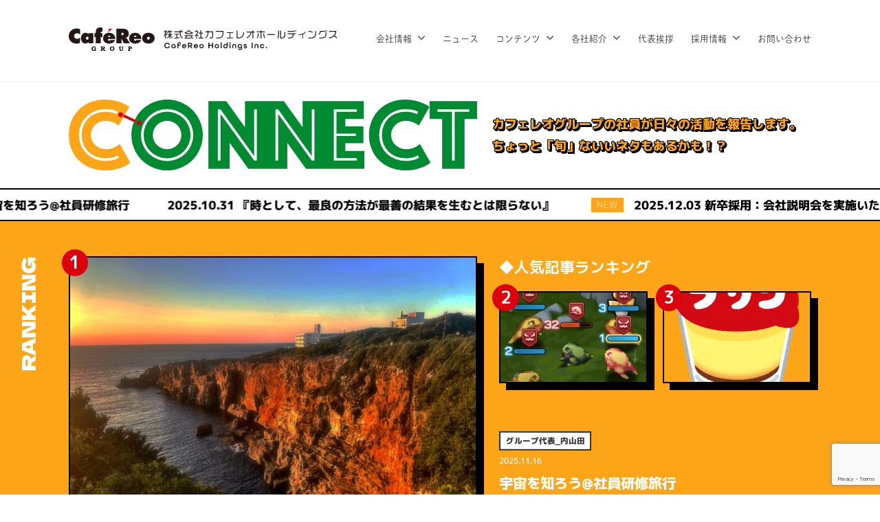

--- FILE ---
content_type: text/html; charset=UTF-8
request_url: https://www.cafereogroup.com/connect/page/11/
body_size: 23558
content:
<!DOCTYPE html>

<html lang="ja">

<head>

  <!-- Google Tag Manager -->
  <script>
    (function(w, d, s, l, i) {
      w[l] = w[l] || [];
      w[l].push({
        'gtm.start': new Date().getTime(),
        event: 'gtm.js'
      });
      var f = d.getElementsByTagName(s)[0],
        j = d.createElement(s),
        dl = l != 'dataLayer' ? '&l=' + l : '';
      j.async = true;
      j.src =
        'https://www.googletagmanager.com/gtm.js?id=' + i + dl;
      f.parentNode.insertBefore(j, f);
    })(window, document, 'script', 'dataLayer', 'GTM-MZKP896B');

  </script>
  <!-- End Google Tag Manager -->

  <meta charset="UTF-8">

  <meta name="viewport" content="width=device-width, initial-scale=1">
  <link href="https://cdnjs.cloudflare.com/ajax/libs/font-awesome/6.4.2/css/all.min.css" rel="stylesheet">

  
  
  


  <meta name='robots' content='max-image-preview:large' />
<link rel='dns-prefetch' href='//www.google.com' />
<link rel='dns-prefetch' href='//s.w.org' />
<link rel="alternate" type="application/rss+xml" title="株式会社カフェレオホールディングス &raquo; フィード" href="https://www.cafereogroup.com/feed/" />
<link rel="alternate" type="application/rss+xml" title="株式会社カフェレオホールディングス &raquo; コメントフィード" href="https://www.cafereogroup.com/comments/feed/" />

<!-- SEO SIMPLE PACK 2.4.1 -->
<title>CONNECT | 株式会社カフェレオホールディングス</title>
<meta name="keywords" content="株式会社カフェレオホールディングス,カフェレオホールディングス,宝山レオ,CafeReo,アルジャーノンプロダクト,ブックマーク浅草橋,日本卓上開発">
<link rel="canonical" href="https://www.cafereogroup.com/connect/">
<meta property="og:locale" content="ja_JP">
<meta property="og:image" content="https://www.cafereogroup.com/wp-content/uploads/2021/12/ogp_top.jpg">
<meta property="og:title" content="CONNECT | 株式会社カフェレオホールディングス">
<meta property="og:description" content="">
<meta property="og:url" content="https://www.cafereogroup.com/connect/">
<meta property="og:site_name" content="株式会社カフェレオホールディングス">
<meta property="og:type" content="article">
<meta name="twitter:card" content="summary">
<!-- Google Analytics (gtag.js) -->
<script async src="https://www.googletagmanager.com/gtag/js?id=G-EVJNT7H4Y6"></script>
<script>
	window.dataLayer = window.dataLayer || [];
	function gtag(){dataLayer.push(arguments);}
	gtag("js", new Date());
	gtag("config", "G-EVJNT7H4Y6");
</script>
<!-- / SEO SIMPLE PACK -->

<script type="text/javascript">
window._wpemojiSettings = {"baseUrl":"https:\/\/s.w.org\/images\/core\/emoji\/13.1.0\/72x72\/","ext":".png","svgUrl":"https:\/\/s.w.org\/images\/core\/emoji\/13.1.0\/svg\/","svgExt":".svg","source":{"concatemoji":"https:\/\/www.cafereogroup.com\/wp-includes\/js\/wp-emoji-release.min.js?ver=5.9.12"}};
/*! This file is auto-generated */
!function(e,a,t){var n,r,o,i=a.createElement("canvas"),p=i.getContext&&i.getContext("2d");function s(e,t){var a=String.fromCharCode;p.clearRect(0,0,i.width,i.height),p.fillText(a.apply(this,e),0,0);e=i.toDataURL();return p.clearRect(0,0,i.width,i.height),p.fillText(a.apply(this,t),0,0),e===i.toDataURL()}function c(e){var t=a.createElement("script");t.src=e,t.defer=t.type="text/javascript",a.getElementsByTagName("head")[0].appendChild(t)}for(o=Array("flag","emoji"),t.supports={everything:!0,everythingExceptFlag:!0},r=0;r<o.length;r++)t.supports[o[r]]=function(e){if(!p||!p.fillText)return!1;switch(p.textBaseline="top",p.font="600 32px Arial",e){case"flag":return s([127987,65039,8205,9895,65039],[127987,65039,8203,9895,65039])?!1:!s([55356,56826,55356,56819],[55356,56826,8203,55356,56819])&&!s([55356,57332,56128,56423,56128,56418,56128,56421,56128,56430,56128,56423,56128,56447],[55356,57332,8203,56128,56423,8203,56128,56418,8203,56128,56421,8203,56128,56430,8203,56128,56423,8203,56128,56447]);case"emoji":return!s([10084,65039,8205,55357,56613],[10084,65039,8203,55357,56613])}return!1}(o[r]),t.supports.everything=t.supports.everything&&t.supports[o[r]],"flag"!==o[r]&&(t.supports.everythingExceptFlag=t.supports.everythingExceptFlag&&t.supports[o[r]]);t.supports.everythingExceptFlag=t.supports.everythingExceptFlag&&!t.supports.flag,t.DOMReady=!1,t.readyCallback=function(){t.DOMReady=!0},t.supports.everything||(n=function(){t.readyCallback()},a.addEventListener?(a.addEventListener("DOMContentLoaded",n,!1),e.addEventListener("load",n,!1)):(e.attachEvent("onload",n),a.attachEvent("onreadystatechange",function(){"complete"===a.readyState&&t.readyCallback()})),(n=t.source||{}).concatemoji?c(n.concatemoji):n.wpemoji&&n.twemoji&&(c(n.twemoji),c(n.wpemoji)))}(window,document,window._wpemojiSettings);
</script>
<style type="text/css">
img.wp-smiley,
img.emoji {
	display: inline !important;
	border: none !important;
	box-shadow: none !important;
	height: 1em !important;
	width: 1em !important;
	margin: 0 0.07em !important;
	vertical-align: -0.1em !important;
	background: none !important;
	padding: 0 !important;
}
</style>
	<link rel='stylesheet' id='wp-block-library-css'  href='https://www.cafereogroup.com/wp-includes/css/dist/block-library/style.min.css?ver=5.9.12' type='text/css' media='all' />
<style id='global-styles-inline-css' type='text/css'>
body{--wp--preset--color--black: #000000;--wp--preset--color--cyan-bluish-gray: #abb8c3;--wp--preset--color--white: #ffffff;--wp--preset--color--pale-pink: #f78da7;--wp--preset--color--vivid-red: #cf2e2e;--wp--preset--color--luminous-vivid-orange: #ff6900;--wp--preset--color--luminous-vivid-amber: #fcb900;--wp--preset--color--light-green-cyan: #7bdcb5;--wp--preset--color--vivid-green-cyan: #00d084;--wp--preset--color--pale-cyan-blue: #8ed1fc;--wp--preset--color--vivid-cyan-blue: #0693e3;--wp--preset--color--vivid-purple: #9b51e0;--wp--preset--gradient--vivid-cyan-blue-to-vivid-purple: linear-gradient(135deg,rgba(6,147,227,1) 0%,rgb(155,81,224) 100%);--wp--preset--gradient--light-green-cyan-to-vivid-green-cyan: linear-gradient(135deg,rgb(122,220,180) 0%,rgb(0,208,130) 100%);--wp--preset--gradient--luminous-vivid-amber-to-luminous-vivid-orange: linear-gradient(135deg,rgba(252,185,0,1) 0%,rgba(255,105,0,1) 100%);--wp--preset--gradient--luminous-vivid-orange-to-vivid-red: linear-gradient(135deg,rgba(255,105,0,1) 0%,rgb(207,46,46) 100%);--wp--preset--gradient--very-light-gray-to-cyan-bluish-gray: linear-gradient(135deg,rgb(238,238,238) 0%,rgb(169,184,195) 100%);--wp--preset--gradient--cool-to-warm-spectrum: linear-gradient(135deg,rgb(74,234,220) 0%,rgb(151,120,209) 20%,rgb(207,42,186) 40%,rgb(238,44,130) 60%,rgb(251,105,98) 80%,rgb(254,248,76) 100%);--wp--preset--gradient--blush-light-purple: linear-gradient(135deg,rgb(255,206,236) 0%,rgb(152,150,240) 100%);--wp--preset--gradient--blush-bordeaux: linear-gradient(135deg,rgb(254,205,165) 0%,rgb(254,45,45) 50%,rgb(107,0,62) 100%);--wp--preset--gradient--luminous-dusk: linear-gradient(135deg,rgb(255,203,112) 0%,rgb(199,81,192) 50%,rgb(65,88,208) 100%);--wp--preset--gradient--pale-ocean: linear-gradient(135deg,rgb(255,245,203) 0%,rgb(182,227,212) 50%,rgb(51,167,181) 100%);--wp--preset--gradient--electric-grass: linear-gradient(135deg,rgb(202,248,128) 0%,rgb(113,206,126) 100%);--wp--preset--gradient--midnight: linear-gradient(135deg,rgb(2,3,129) 0%,rgb(40,116,252) 100%);--wp--preset--duotone--dark-grayscale: url('#wp-duotone-dark-grayscale');--wp--preset--duotone--grayscale: url('#wp-duotone-grayscale');--wp--preset--duotone--purple-yellow: url('#wp-duotone-purple-yellow');--wp--preset--duotone--blue-red: url('#wp-duotone-blue-red');--wp--preset--duotone--midnight: url('#wp-duotone-midnight');--wp--preset--duotone--magenta-yellow: url('#wp-duotone-magenta-yellow');--wp--preset--duotone--purple-green: url('#wp-duotone-purple-green');--wp--preset--duotone--blue-orange: url('#wp-duotone-blue-orange');--wp--preset--font-size--small: 13px;--wp--preset--font-size--medium: 20px;--wp--preset--font-size--large: 36px;--wp--preset--font-size--x-large: 42px;}.has-black-color{color: var(--wp--preset--color--black) !important;}.has-cyan-bluish-gray-color{color: var(--wp--preset--color--cyan-bluish-gray) !important;}.has-white-color{color: var(--wp--preset--color--white) !important;}.has-pale-pink-color{color: var(--wp--preset--color--pale-pink) !important;}.has-vivid-red-color{color: var(--wp--preset--color--vivid-red) !important;}.has-luminous-vivid-orange-color{color: var(--wp--preset--color--luminous-vivid-orange) !important;}.has-luminous-vivid-amber-color{color: var(--wp--preset--color--luminous-vivid-amber) !important;}.has-light-green-cyan-color{color: var(--wp--preset--color--light-green-cyan) !important;}.has-vivid-green-cyan-color{color: var(--wp--preset--color--vivid-green-cyan) !important;}.has-pale-cyan-blue-color{color: var(--wp--preset--color--pale-cyan-blue) !important;}.has-vivid-cyan-blue-color{color: var(--wp--preset--color--vivid-cyan-blue) !important;}.has-vivid-purple-color{color: var(--wp--preset--color--vivid-purple) !important;}.has-black-background-color{background-color: var(--wp--preset--color--black) !important;}.has-cyan-bluish-gray-background-color{background-color: var(--wp--preset--color--cyan-bluish-gray) !important;}.has-white-background-color{background-color: var(--wp--preset--color--white) !important;}.has-pale-pink-background-color{background-color: var(--wp--preset--color--pale-pink) !important;}.has-vivid-red-background-color{background-color: var(--wp--preset--color--vivid-red) !important;}.has-luminous-vivid-orange-background-color{background-color: var(--wp--preset--color--luminous-vivid-orange) !important;}.has-luminous-vivid-amber-background-color{background-color: var(--wp--preset--color--luminous-vivid-amber) !important;}.has-light-green-cyan-background-color{background-color: var(--wp--preset--color--light-green-cyan) !important;}.has-vivid-green-cyan-background-color{background-color: var(--wp--preset--color--vivid-green-cyan) !important;}.has-pale-cyan-blue-background-color{background-color: var(--wp--preset--color--pale-cyan-blue) !important;}.has-vivid-cyan-blue-background-color{background-color: var(--wp--preset--color--vivid-cyan-blue) !important;}.has-vivid-purple-background-color{background-color: var(--wp--preset--color--vivid-purple) !important;}.has-black-border-color{border-color: var(--wp--preset--color--black) !important;}.has-cyan-bluish-gray-border-color{border-color: var(--wp--preset--color--cyan-bluish-gray) !important;}.has-white-border-color{border-color: var(--wp--preset--color--white) !important;}.has-pale-pink-border-color{border-color: var(--wp--preset--color--pale-pink) !important;}.has-vivid-red-border-color{border-color: var(--wp--preset--color--vivid-red) !important;}.has-luminous-vivid-orange-border-color{border-color: var(--wp--preset--color--luminous-vivid-orange) !important;}.has-luminous-vivid-amber-border-color{border-color: var(--wp--preset--color--luminous-vivid-amber) !important;}.has-light-green-cyan-border-color{border-color: var(--wp--preset--color--light-green-cyan) !important;}.has-vivid-green-cyan-border-color{border-color: var(--wp--preset--color--vivid-green-cyan) !important;}.has-pale-cyan-blue-border-color{border-color: var(--wp--preset--color--pale-cyan-blue) !important;}.has-vivid-cyan-blue-border-color{border-color: var(--wp--preset--color--vivid-cyan-blue) !important;}.has-vivid-purple-border-color{border-color: var(--wp--preset--color--vivid-purple) !important;}.has-vivid-cyan-blue-to-vivid-purple-gradient-background{background: var(--wp--preset--gradient--vivid-cyan-blue-to-vivid-purple) !important;}.has-light-green-cyan-to-vivid-green-cyan-gradient-background{background: var(--wp--preset--gradient--light-green-cyan-to-vivid-green-cyan) !important;}.has-luminous-vivid-amber-to-luminous-vivid-orange-gradient-background{background: var(--wp--preset--gradient--luminous-vivid-amber-to-luminous-vivid-orange) !important;}.has-luminous-vivid-orange-to-vivid-red-gradient-background{background: var(--wp--preset--gradient--luminous-vivid-orange-to-vivid-red) !important;}.has-very-light-gray-to-cyan-bluish-gray-gradient-background{background: var(--wp--preset--gradient--very-light-gray-to-cyan-bluish-gray) !important;}.has-cool-to-warm-spectrum-gradient-background{background: var(--wp--preset--gradient--cool-to-warm-spectrum) !important;}.has-blush-light-purple-gradient-background{background: var(--wp--preset--gradient--blush-light-purple) !important;}.has-blush-bordeaux-gradient-background{background: var(--wp--preset--gradient--blush-bordeaux) !important;}.has-luminous-dusk-gradient-background{background: var(--wp--preset--gradient--luminous-dusk) !important;}.has-pale-ocean-gradient-background{background: var(--wp--preset--gradient--pale-ocean) !important;}.has-electric-grass-gradient-background{background: var(--wp--preset--gradient--electric-grass) !important;}.has-midnight-gradient-background{background: var(--wp--preset--gradient--midnight) !important;}.has-small-font-size{font-size: var(--wp--preset--font-size--small) !important;}.has-medium-font-size{font-size: var(--wp--preset--font-size--medium) !important;}.has-large-font-size{font-size: var(--wp--preset--font-size--large) !important;}.has-x-large-font-size{font-size: var(--wp--preset--font-size--x-large) !important;}
</style>
<link rel='stylesheet' id='contact-form-7-css'  href='https://www.cafereogroup.com/wp-content/plugins/contact-form-7/includes/css/styles.css?ver=5.5.6.1' type='text/css' media='all' />
<link rel='stylesheet' id='contact-form-7-confirm-css'  href='https://www.cafereogroup.com/wp-content/plugins/contact-form-7-add-confirm/includes/css/styles.css?ver=5.1-20210607' type='text/css' media='all' />
<style id='extendify-gutenberg-patterns-and-templates-utilities-inline-css' type='text/css'>
.ext-absolute{position:absolute!important}.ext-relative{position:relative!important}.ext-top-base{top:var(--wp--style--block-gap,1.75rem)!important}.ext-top-lg{top:var(--extendify--spacing--large,3rem)!important}.ext--top-base{top:calc(var(--wp--style--block-gap, 1.75rem)*-1)!important}.ext--top-lg{top:calc(var(--extendify--spacing--large, 3rem)*-1)!important}.ext-right-base{right:var(--wp--style--block-gap,1.75rem)!important}.ext-right-lg{right:var(--extendify--spacing--large,3rem)!important}.ext--right-base{right:calc(var(--wp--style--block-gap, 1.75rem)*-1)!important}.ext--right-lg{right:calc(var(--extendify--spacing--large, 3rem)*-1)!important}.ext-bottom-base{bottom:var(--wp--style--block-gap,1.75rem)!important}.ext-bottom-lg{bottom:var(--extendify--spacing--large,3rem)!important}.ext--bottom-base{bottom:calc(var(--wp--style--block-gap, 1.75rem)*-1)!important}.ext--bottom-lg{bottom:calc(var(--extendify--spacing--large, 3rem)*-1)!important}.ext-left-base{left:var(--wp--style--block-gap,1.75rem)!important}.ext-left-lg{left:var(--extendify--spacing--large,3rem)!important}.ext--left-base{left:calc(var(--wp--style--block-gap, 1.75rem)*-1)!important}.ext--left-lg{left:calc(var(--extendify--spacing--large, 3rem)*-1)!important}.ext-order-1{order:1!important}.ext-order-2{order:2!important}.ext-col-auto{grid-column:auto!important}.ext-col-span-1{grid-column:span 1/span 1!important}.ext-col-span-2{grid-column:span 2/span 2!important}.ext-col-span-3{grid-column:span 3/span 3!important}.ext-col-span-4{grid-column:span 4/span 4!important}.ext-col-span-5{grid-column:span 5/span 5!important}.ext-col-span-6{grid-column:span 6/span 6!important}.ext-col-span-7{grid-column:span 7/span 7!important}.ext-col-span-8{grid-column:span 8/span 8!important}.ext-col-span-9{grid-column:span 9/span 9!important}.ext-col-span-10{grid-column:span 10/span 10!important}.ext-col-span-11{grid-column:span 11/span 11!important}.ext-col-span-12{grid-column:span 12/span 12!important}.ext-col-span-full{grid-column:1/-1!important}.ext-col-start-1{grid-column-start:1!important}.ext-col-start-2{grid-column-start:2!important}.ext-col-start-3{grid-column-start:3!important}.ext-col-start-4{grid-column-start:4!important}.ext-col-start-5{grid-column-start:5!important}.ext-col-start-6{grid-column-start:6!important}.ext-col-start-7{grid-column-start:7!important}.ext-col-start-8{grid-column-start:8!important}.ext-col-start-9{grid-column-start:9!important}.ext-col-start-10{grid-column-start:10!important}.ext-col-start-11{grid-column-start:11!important}.ext-col-start-12{grid-column-start:12!important}.ext-col-start-13{grid-column-start:13!important}.ext-col-start-auto{grid-column-start:auto!important}.ext-col-end-1{grid-column-end:1!important}.ext-col-end-2{grid-column-end:2!important}.ext-col-end-3{grid-column-end:3!important}.ext-col-end-4{grid-column-end:4!important}.ext-col-end-5{grid-column-end:5!important}.ext-col-end-6{grid-column-end:6!important}.ext-col-end-7{grid-column-end:7!important}.ext-col-end-8{grid-column-end:8!important}.ext-col-end-9{grid-column-end:9!important}.ext-col-end-10{grid-column-end:10!important}.ext-col-end-11{grid-column-end:11!important}.ext-col-end-12{grid-column-end:12!important}.ext-col-end-13{grid-column-end:13!important}.ext-col-end-auto{grid-column-end:auto!important}.ext-row-auto{grid-row:auto!important}.ext-row-span-1{grid-row:span 1/span 1!important}.ext-row-span-2{grid-row:span 2/span 2!important}.ext-row-span-3{grid-row:span 3/span 3!important}.ext-row-span-4{grid-row:span 4/span 4!important}.ext-row-span-5{grid-row:span 5/span 5!important}.ext-row-span-6{grid-row:span 6/span 6!important}.ext-row-span-full{grid-row:1/-1!important}.ext-row-start-1{grid-row-start:1!important}.ext-row-start-2{grid-row-start:2!important}.ext-row-start-3{grid-row-start:3!important}.ext-row-start-4{grid-row-start:4!important}.ext-row-start-5{grid-row-start:5!important}.ext-row-start-6{grid-row-start:6!important}.ext-row-start-7{grid-row-start:7!important}.ext-row-start-auto{grid-row-start:auto!important}.ext-row-end-1{grid-row-end:1!important}.ext-row-end-2{grid-row-end:2!important}.ext-row-end-3{grid-row-end:3!important}.ext-row-end-4{grid-row-end:4!important}.ext-row-end-5{grid-row-end:5!important}.ext-row-end-6{grid-row-end:6!important}.ext-row-end-7{grid-row-end:7!important}.ext-row-end-auto{grid-row-end:auto!important}.ext-m-0:not([style*=margin]){margin:0!important}.ext-m-auto:not([style*=margin]){margin:auto!important}.ext-m-base:not([style*=margin]){margin:var(--wp--style--block-gap,1.75rem)!important}.ext-m-lg:not([style*=margin]){margin:var(--extendify--spacing--large,3rem)!important}.ext--m-base:not([style*=margin]){margin:calc(var(--wp--style--block-gap, 1.75rem)*-1)!important}.ext--m-lg:not([style*=margin]){margin:calc(var(--extendify--spacing--large, 3rem)*-1)!important}.ext-mx-0:not([style*=margin]){margin-left:0!important;margin-right:0!important}.ext-mx-auto:not([style*=margin]){margin-left:auto!important;margin-right:auto!important}.ext-mx-base:not([style*=margin]){margin-left:var(--wp--style--block-gap,1.75rem)!important;margin-right:var(--wp--style--block-gap,1.75rem)!important}.ext-mx-lg:not([style*=margin]){margin-left:var(--extendify--spacing--large,3rem)!important;margin-right:var(--extendify--spacing--large,3rem)!important}.ext--mx-base:not([style*=margin]){margin-left:calc(var(--wp--style--block-gap, 1.75rem)*-1)!important;margin-right:calc(var(--wp--style--block-gap, 1.75rem)*-1)!important}.ext--mx-lg:not([style*=margin]){margin-left:calc(var(--extendify--spacing--large, 3rem)*-1)!important;margin-right:calc(var(--extendify--spacing--large, 3rem)*-1)!important}.ext-my-0:not([style*=margin]){margin-bottom:0!important;margin-top:0!important}.ext-my-auto:not([style*=margin]){margin-bottom:auto!important;margin-top:auto!important}.ext-my-base:not([style*=margin]){margin-bottom:var(--wp--style--block-gap,1.75rem)!important;margin-top:var(--wp--style--block-gap,1.75rem)!important}.ext-my-lg:not([style*=margin]){margin-bottom:var(--extendify--spacing--large,3rem)!important;margin-top:var(--extendify--spacing--large,3rem)!important}.ext--my-base:not([style*=margin]){margin-bottom:calc(var(--wp--style--block-gap, 1.75rem)*-1)!important;margin-top:calc(var(--wp--style--block-gap, 1.75rem)*-1)!important}.ext--my-lg:not([style*=margin]){margin-bottom:calc(var(--extendify--spacing--large, 3rem)*-1)!important;margin-top:calc(var(--extendify--spacing--large, 3rem)*-1)!important}.ext-mt-0:not([style*=margin]){margin-top:0!important}.ext-mt-auto:not([style*=margin]){margin-top:auto!important}.ext-mt-base:not([style*=margin]){margin-top:var(--wp--style--block-gap,1.75rem)!important}.ext-mt-lg:not([style*=margin]){margin-top:var(--extendify--spacing--large,3rem)!important}.ext--mt-base:not([style*=margin]){margin-top:calc(var(--wp--style--block-gap, 1.75rem)*-1)!important}.ext--mt-lg:not([style*=margin]){margin-top:calc(var(--extendify--spacing--large, 3rem)*-1)!important}.ext-mr-0:not([style*=margin]){margin-right:0!important}.ext-mr-auto:not([style*=margin]){margin-right:auto!important}.ext-mr-base:not([style*=margin]){margin-right:var(--wp--style--block-gap,1.75rem)!important}.ext-mr-lg:not([style*=margin]){margin-right:var(--extendify--spacing--large,3rem)!important}.ext--mr-base:not([style*=margin]){margin-right:calc(var(--wp--style--block-gap, 1.75rem)*-1)!important}.ext--mr-lg:not([style*=margin]){margin-right:calc(var(--extendify--spacing--large, 3rem)*-1)!important}.ext-mb-0:not([style*=margin]){margin-bottom:0!important}.ext-mb-auto:not([style*=margin]){margin-bottom:auto!important}.ext-mb-base:not([style*=margin]){margin-bottom:var(--wp--style--block-gap,1.75rem)!important}.ext-mb-lg:not([style*=margin]){margin-bottom:var(--extendify--spacing--large,3rem)!important}.ext--mb-base:not([style*=margin]){margin-bottom:calc(var(--wp--style--block-gap, 1.75rem)*-1)!important}.ext--mb-lg:not([style*=margin]){margin-bottom:calc(var(--extendify--spacing--large, 3rem)*-1)!important}.ext-ml-0:not([style*=margin]){margin-left:0!important}.ext-ml-auto:not([style*=margin]){margin-left:auto!important}.ext-ml-base:not([style*=margin]){margin-left:var(--wp--style--block-gap,1.75rem)!important}.ext-ml-lg:not([style*=margin]){margin-left:var(--extendify--spacing--large,3rem)!important}.ext--ml-base:not([style*=margin]){margin-left:calc(var(--wp--style--block-gap, 1.75rem)*-1)!important}.ext--ml-lg:not([style*=margin]){margin-left:calc(var(--extendify--spacing--large, 3rem)*-1)!important}.ext-block{display:block!important}.ext-inline-block{display:inline-block!important}.ext-inline{display:inline!important}.ext-flex{display:flex!important}.ext-inline-flex{display:inline-flex!important}.ext-grid{display:grid!important}.ext-inline-grid{display:inline-grid!important}.ext-hidden{display:none!important}.ext-w-auto{width:auto!important}.ext-w-full{width:100%!important}.ext-max-w-full{max-width:100%!important}.ext-flex-1{flex:1 1 0%!important}.ext-flex-auto{flex:1 1 auto!important}.ext-flex-initial{flex:0 1 auto!important}.ext-flex-none{flex:none!important}.ext-flex-shrink-0{flex-shrink:0!important}.ext-flex-shrink{flex-shrink:1!important}.ext-flex-grow-0{flex-grow:0!important}.ext-flex-grow{flex-grow:1!important}.ext-list-none{list-style-type:none!important}.ext-grid-cols-1{grid-template-columns:repeat(1,minmax(0,1fr))!important}.ext-grid-cols-2{grid-template-columns:repeat(2,minmax(0,1fr))!important}.ext-grid-cols-3{grid-template-columns:repeat(3,minmax(0,1fr))!important}.ext-grid-cols-4{grid-template-columns:repeat(4,minmax(0,1fr))!important}.ext-grid-cols-5{grid-template-columns:repeat(5,minmax(0,1fr))!important}.ext-grid-cols-6{grid-template-columns:repeat(6,minmax(0,1fr))!important}.ext-grid-cols-7{grid-template-columns:repeat(7,minmax(0,1fr))!important}.ext-grid-cols-8{grid-template-columns:repeat(8,minmax(0,1fr))!important}.ext-grid-cols-9{grid-template-columns:repeat(9,minmax(0,1fr))!important}.ext-grid-cols-10{grid-template-columns:repeat(10,minmax(0,1fr))!important}.ext-grid-cols-11{grid-template-columns:repeat(11,minmax(0,1fr))!important}.ext-grid-cols-12{grid-template-columns:repeat(12,minmax(0,1fr))!important}.ext-grid-cols-none{grid-template-columns:none!important}.ext-grid-rows-1{grid-template-rows:repeat(1,minmax(0,1fr))!important}.ext-grid-rows-2{grid-template-rows:repeat(2,minmax(0,1fr))!important}.ext-grid-rows-3{grid-template-rows:repeat(3,minmax(0,1fr))!important}.ext-grid-rows-4{grid-template-rows:repeat(4,minmax(0,1fr))!important}.ext-grid-rows-5{grid-template-rows:repeat(5,minmax(0,1fr))!important}.ext-grid-rows-6{grid-template-rows:repeat(6,minmax(0,1fr))!important}.ext-grid-rows-none{grid-template-rows:none!important}.ext-flex-row{flex-direction:row!important}.ext-flex-row-reverse{flex-direction:row-reverse!important}.ext-flex-col{flex-direction:column!important}.ext-flex-col-reverse{flex-direction:column-reverse!important}.ext-flex-wrap{flex-wrap:wrap!important}.ext-flex-wrap-reverse{flex-wrap:wrap-reverse!important}.ext-flex-nowrap{flex-wrap:nowrap!important}.ext-items-start{align-items:flex-start!important}.ext-items-end{align-items:flex-end!important}.ext-items-center{align-items:center!important}.ext-items-baseline{align-items:baseline!important}.ext-items-stretch{align-items:stretch!important}.ext-justify-start{justify-content:flex-start!important}.ext-justify-end{justify-content:flex-end!important}.ext-justify-center{justify-content:center!important}.ext-justify-between{justify-content:space-between!important}.ext-justify-around{justify-content:space-around!important}.ext-justify-evenly{justify-content:space-evenly!important}.ext-justify-items-start{justify-items:start!important}.ext-justify-items-end{justify-items:end!important}.ext-justify-items-center{justify-items:center!important}.ext-justify-items-stretch{justify-items:stretch!important}.ext-gap-0{gap:0!important}.ext-gap-base{gap:var(--wp--style--block-gap,1.75rem)!important}.ext-gap-lg{gap:var(--extendify--spacing--large,3rem)!important}.ext-gap-x-0{-moz-column-gap:0!important;column-gap:0!important}.ext-gap-x-base{-moz-column-gap:var(--wp--style--block-gap,1.75rem)!important;column-gap:var(--wp--style--block-gap,1.75rem)!important}.ext-gap-x-lg{-moz-column-gap:var(--extendify--spacing--large,3rem)!important;column-gap:var(--extendify--spacing--large,3rem)!important}.ext-gap-y-0{row-gap:0!important}.ext-gap-y-base{row-gap:var(--wp--style--block-gap,1.75rem)!important}.ext-gap-y-lg{row-gap:var(--extendify--spacing--large,3rem)!important}.ext-justify-self-auto{justify-self:auto!important}.ext-justify-self-start{justify-self:start!important}.ext-justify-self-end{justify-self:end!important}.ext-justify-self-center{justify-self:center!important}.ext-justify-self-stretch{justify-self:stretch!important}.ext-rounded-none{border-radius:0!important}.ext-rounded-full{border-radius:9999px!important}.ext-rounded-t-none{border-top-left-radius:0!important;border-top-right-radius:0!important}.ext-rounded-t-full{border-top-left-radius:9999px!important;border-top-right-radius:9999px!important}.ext-rounded-r-none{border-bottom-right-radius:0!important;border-top-right-radius:0!important}.ext-rounded-r-full{border-bottom-right-radius:9999px!important;border-top-right-radius:9999px!important}.ext-rounded-b-none{border-bottom-left-radius:0!important;border-bottom-right-radius:0!important}.ext-rounded-b-full{border-bottom-left-radius:9999px!important;border-bottom-right-radius:9999px!important}.ext-rounded-l-none{border-bottom-left-radius:0!important;border-top-left-radius:0!important}.ext-rounded-l-full{border-bottom-left-radius:9999px!important;border-top-left-radius:9999px!important}.ext-rounded-tl-none{border-top-left-radius:0!important}.ext-rounded-tl-full{border-top-left-radius:9999px!important}.ext-rounded-tr-none{border-top-right-radius:0!important}.ext-rounded-tr-full{border-top-right-radius:9999px!important}.ext-rounded-br-none{border-bottom-right-radius:0!important}.ext-rounded-br-full{border-bottom-right-radius:9999px!important}.ext-rounded-bl-none{border-bottom-left-radius:0!important}.ext-rounded-bl-full{border-bottom-left-radius:9999px!important}.ext-border-0{border-width:0!important}.ext-border-t-0{border-top-width:0!important}.ext-border-r-0{border-right-width:0!important}.ext-border-b-0{border-bottom-width:0!important}.ext-border-l-0{border-left-width:0!important}.ext-p-0:not([style*=padding]){padding:0!important}.ext-p-base:not([style*=padding]){padding:var(--wp--style--block-gap,1.75rem)!important}.ext-p-lg:not([style*=padding]){padding:var(--extendify--spacing--large,3rem)!important}.ext-px-0:not([style*=padding]){padding-left:0!important;padding-right:0!important}.ext-px-base:not([style*=padding]){padding-left:var(--wp--style--block-gap,1.75rem)!important;padding-right:var(--wp--style--block-gap,1.75rem)!important}.ext-px-lg:not([style*=padding]){padding-left:var(--extendify--spacing--large,3rem)!important;padding-right:var(--extendify--spacing--large,3rem)!important}.ext-py-0:not([style*=padding]){padding-bottom:0!important;padding-top:0!important}.ext-py-base:not([style*=padding]){padding-bottom:var(--wp--style--block-gap,1.75rem)!important;padding-top:var(--wp--style--block-gap,1.75rem)!important}.ext-py-lg:not([style*=padding]){padding-bottom:var(--extendify--spacing--large,3rem)!important;padding-top:var(--extendify--spacing--large,3rem)!important}.ext-pt-0:not([style*=padding]){padding-top:0!important}.ext-pt-base:not([style*=padding]){padding-top:var(--wp--style--block-gap,1.75rem)!important}.ext-pt-lg:not([style*=padding]){padding-top:var(--extendify--spacing--large,3rem)!important}.ext-pr-0:not([style*=padding]){padding-right:0!important}.ext-pr-base:not([style*=padding]){padding-right:var(--wp--style--block-gap,1.75rem)!important}.ext-pr-lg:not([style*=padding]){padding-right:var(--extendify--spacing--large,3rem)!important}.ext-pb-0:not([style*=padding]){padding-bottom:0!important}.ext-pb-base:not([style*=padding]){padding-bottom:var(--wp--style--block-gap,1.75rem)!important}.ext-pb-lg:not([style*=padding]){padding-bottom:var(--extendify--spacing--large,3rem)!important}.ext-pl-0:not([style*=padding]){padding-left:0!important}.ext-pl-base:not([style*=padding]){padding-left:var(--wp--style--block-gap,1.75rem)!important}.ext-pl-lg:not([style*=padding]){padding-left:var(--extendify--spacing--large,3rem)!important}.ext-text-left{text-align:left!important}.ext-text-center{text-align:center!important}.ext-text-right{text-align:right!important}.ext-leading-none{line-height:1!important}.ext-leading-tight{line-height:1.25!important}.ext-leading-snug{line-height:1.375!important}.ext-leading-normal{line-height:1.5!important}.ext-leading-relaxed{line-height:1.625!important}.ext-leading-loose{line-height:2!important}.clip-path--rhombus img{-webkit-clip-path:polygon(15% 6%,80% 29%,84% 93%,23% 69%);clip-path:polygon(15% 6%,80% 29%,84% 93%,23% 69%)}.clip-path--diamond img{-webkit-clip-path:polygon(5% 29%,60% 2%,91% 64%,36% 89%);clip-path:polygon(5% 29%,60% 2%,91% 64%,36% 89%)}.clip-path--rhombus-alt img{-webkit-clip-path:polygon(14% 9%,85% 24%,91% 89%,19% 76%);clip-path:polygon(14% 9%,85% 24%,91% 89%,19% 76%)}.wp-block-columns[class*=fullwidth-cols]{margin-bottom:unset}.wp-block-column.editor\:pointer-events-none{margin-bottom:0!important;margin-top:0!important}.is-root-container.block-editor-block-list__layout>[data-align=full]:not(:first-of-type)>.wp-block-column.editor\:pointer-events-none,.is-root-container.block-editor-block-list__layout>[data-align=wide]>.wp-block-column.editor\:pointer-events-none{margin-top:calc(var(--wp--style--block-gap, 28px)*-1)!important}.ext .wp-block-columns .wp-block-column[style*=padding]{padding-left:0!important;padding-right:0!important}.ext .wp-block-columns+.wp-block-columns:not([class*=mt-]):not([class*=my-]):not([style*=margin]){margin-top:0!important}[class*=fullwidth-cols] .wp-block-column:first-child,[class*=fullwidth-cols] .wp-block-group:first-child{margin-top:0}[class*=fullwidth-cols] .wp-block-column:last-child,[class*=fullwidth-cols] .wp-block-group:last-child{margin-bottom:0}[class*=fullwidth-cols] .wp-block-column:first-child>*,[class*=fullwidth-cols] .wp-block-column>:first-child{margin-top:0}.ext .is-not-stacked-on-mobile .wp-block-column,[class*=fullwidth-cols] .wp-block-column>:last-child{margin-bottom:0}.wp-block-columns[class*=fullwidth-cols]:not(.is-not-stacked-on-mobile)>.wp-block-column:not(:last-child){margin-bottom:var(--wp--style--block-gap,1.75rem)}@media (min-width:782px){.wp-block-columns[class*=fullwidth-cols]:not(.is-not-stacked-on-mobile)>.wp-block-column:not(:last-child){margin-bottom:0}}.wp-block-columns[class*=fullwidth-cols].is-not-stacked-on-mobile>.wp-block-column{margin-bottom:0!important}@media (min-width:600px) and (max-width:781px){.wp-block-columns[class*=fullwidth-cols]:not(.is-not-stacked-on-mobile)>.wp-block-column:nth-child(2n){margin-left:var(--wp--style--block-gap,2em)}}@media (max-width:781px){.tablet\:fullwidth-cols.wp-block-columns:not(.is-not-stacked-on-mobile){flex-wrap:wrap}.tablet\:fullwidth-cols.wp-block-columns:not(.is-not-stacked-on-mobile)>.wp-block-column,.tablet\:fullwidth-cols.wp-block-columns:not(.is-not-stacked-on-mobile)>.wp-block-column:not([style*=margin]){margin-left:0!important}.tablet\:fullwidth-cols.wp-block-columns:not(.is-not-stacked-on-mobile)>.wp-block-column{flex-basis:100%!important}}@media (max-width:1079px){.desktop\:fullwidth-cols.wp-block-columns:not(.is-not-stacked-on-mobile){flex-wrap:wrap}.desktop\:fullwidth-cols.wp-block-columns:not(.is-not-stacked-on-mobile)>.wp-block-column,.desktop\:fullwidth-cols.wp-block-columns:not(.is-not-stacked-on-mobile)>.wp-block-column:not([style*=margin]){margin-left:0!important}.desktop\:fullwidth-cols.wp-block-columns:not(.is-not-stacked-on-mobile)>.wp-block-column{flex-basis:100%!important}.desktop\:fullwidth-cols.wp-block-columns:not(.is-not-stacked-on-mobile)>.wp-block-column:not(:last-child){margin-bottom:var(--wp--style--block-gap,1.75rem)!important}}.direction-rtl{direction:rtl}.direction-ltr{direction:ltr}.is-style-inline-list{padding-left:0!important}.is-style-inline-list li{list-style-type:none!important}@media (min-width:782px){.is-style-inline-list li{display:inline!important;margin-right:var(--wp--style--block-gap,1.75rem)!important}}@media (min-width:782px){.is-style-inline-list li:first-child{margin-left:0!important}}@media (min-width:782px){.is-style-inline-list li:last-child{margin-right:0!important}}.bring-to-front{position:relative;z-index:10}.text-stroke{-webkit-text-stroke-color:var(--wp--preset--color--background)}.text-stroke,.text-stroke--primary{-webkit-text-stroke-width:var(
        --wp--custom--typography--text-stroke-width,2px
    )}.text-stroke--primary{-webkit-text-stroke-color:var(--wp--preset--color--primary)}.text-stroke--secondary{-webkit-text-stroke-width:var(
        --wp--custom--typography--text-stroke-width,2px
    );-webkit-text-stroke-color:var(--wp--preset--color--secondary)}.editor\:no-caption .block-editor-rich-text__editable{display:none!important}.editor\:no-inserter .wp-block-column:not(.is-selected)>.block-list-appender,.editor\:no-inserter .wp-block-cover__inner-container>.block-list-appender,.editor\:no-inserter .wp-block-group__inner-container>.block-list-appender,.editor\:no-inserter>.block-list-appender{display:none}.editor\:no-resize .components-resizable-box__handle,.editor\:no-resize .components-resizable-box__handle:after,.editor\:no-resize .components-resizable-box__side-handle:before{display:none;pointer-events:none}.editor\:no-resize .components-resizable-box__container{display:block}.editor\:pointer-events-none{pointer-events:none}.is-style-angled{justify-content:flex-end}.ext .is-style-angled>[class*=_inner-container],.is-style-angled{align-items:center}.is-style-angled .wp-block-cover__image-background,.is-style-angled .wp-block-cover__video-background{-webkit-clip-path:polygon(0 0,30% 0,50% 100%,0 100%);clip-path:polygon(0 0,30% 0,50% 100%,0 100%);z-index:1}@media (min-width:782px){.is-style-angled .wp-block-cover__image-background,.is-style-angled .wp-block-cover__video-background{-webkit-clip-path:polygon(0 0,55% 0,65% 100%,0 100%);clip-path:polygon(0 0,55% 0,65% 100%,0 100%)}}.has-foreground-color{color:var(--wp--preset--color--foreground,#000)!important}.has-foreground-background-color{background-color:var(--wp--preset--color--foreground,#000)!important}.has-background-color{color:var(--wp--preset--color--background,#fff)!important}.has-background-background-color{background-color:var(--wp--preset--color--background,#fff)!important}.has-primary-color{color:var(--wp--preset--color--primary,#4b5563)!important}.has-primary-background-color{background-color:var(--wp--preset--color--primary,#4b5563)!important}.has-secondary-color{color:var(--wp--preset--color--secondary,#9ca3af)!important}.has-secondary-background-color{background-color:var(--wp--preset--color--secondary,#9ca3af)!important}.ext.has-text-color h1,.ext.has-text-color h2,.ext.has-text-color h3,.ext.has-text-color h4,.ext.has-text-color h5,.ext.has-text-color h6,.ext.has-text-color p{color:currentColor}.has-white-color{color:var(--wp--preset--color--white,#fff)!important}.has-black-color{color:var(--wp--preset--color--black,#000)!important}.has-ext-foreground-background-color{background-color:var(
        --wp--preset--color--foreground,var(--wp--preset--color--black,#000)
    )!important}.has-ext-primary-background-color{background-color:var(
        --wp--preset--color--primary,var(--wp--preset--color--cyan-bluish-gray,#000)
    )!important}.wp-block-button__link.has-black-background-color{border-color:var(--wp--preset--color--black,#000)}.wp-block-button__link.has-white-background-color{border-color:var(--wp--preset--color--white,#fff)}.has-ext-small-font-size{font-size:var(--wp--preset--font-size--ext-small)!important}.has-ext-medium-font-size{font-size:var(--wp--preset--font-size--ext-medium)!important}.has-ext-large-font-size{font-size:var(--wp--preset--font-size--ext-large)!important;line-height:1.2}.has-ext-x-large-font-size{font-size:var(--wp--preset--font-size--ext-x-large)!important;line-height:1}.has-ext-xx-large-font-size{font-size:var(--wp--preset--font-size--ext-xx-large)!important;line-height:1}.has-ext-x-large-font-size:not([style*=line-height]),.has-ext-xx-large-font-size:not([style*=line-height]){line-height:1.1}.ext .wp-block-group>*{margin-bottom:0;margin-top:0}.ext .wp-block-group>*+*{margin-bottom:0}.ext .wp-block-group>*+*,.ext h2{margin-top:var(--wp--style--block-gap,1.75rem)}.ext h2{margin-bottom:var(--wp--style--block-gap,1.75rem)}.has-ext-x-large-font-size+h3,.has-ext-x-large-font-size+p{margin-top:.5rem}.ext .wp-block-buttons>.wp-block-button.wp-block-button__width-25{min-width:12rem;width:calc(25% - var(--wp--style--block-gap, .5em)*.75)}.ext .ext-grid>[class*=_inner-container]{display:grid}.ext>[class*=_inner-container]>.ext-grid:not([class*=columns]),.ext>[class*=_inner-container]>.wp-block>.ext-grid:not([class*=columns]){display:initial!important}.ext .ext-grid-cols-1>[class*=_inner-container]{grid-template-columns:repeat(1,minmax(0,1fr))!important}.ext .ext-grid-cols-2>[class*=_inner-container]{grid-template-columns:repeat(2,minmax(0,1fr))!important}.ext .ext-grid-cols-3>[class*=_inner-container]{grid-template-columns:repeat(3,minmax(0,1fr))!important}.ext .ext-grid-cols-4>[class*=_inner-container]{grid-template-columns:repeat(4,minmax(0,1fr))!important}.ext .ext-grid-cols-5>[class*=_inner-container]{grid-template-columns:repeat(5,minmax(0,1fr))!important}.ext .ext-grid-cols-6>[class*=_inner-container]{grid-template-columns:repeat(6,minmax(0,1fr))!important}.ext .ext-grid-cols-7>[class*=_inner-container]{grid-template-columns:repeat(7,minmax(0,1fr))!important}.ext .ext-grid-cols-8>[class*=_inner-container]{grid-template-columns:repeat(8,minmax(0,1fr))!important}.ext .ext-grid-cols-9>[class*=_inner-container]{grid-template-columns:repeat(9,minmax(0,1fr))!important}.ext .ext-grid-cols-10>[class*=_inner-container]{grid-template-columns:repeat(10,minmax(0,1fr))!important}.ext .ext-grid-cols-11>[class*=_inner-container]{grid-template-columns:repeat(11,minmax(0,1fr))!important}.ext .ext-grid-cols-12>[class*=_inner-container]{grid-template-columns:repeat(12,minmax(0,1fr))!important}.ext .ext-grid-cols-13>[class*=_inner-container]{grid-template-columns:repeat(13,minmax(0,1fr))!important}.ext .ext-grid-cols-none>[class*=_inner-container]{grid-template-columns:none!important}.ext .ext-grid-rows-1>[class*=_inner-container]{grid-template-rows:repeat(1,minmax(0,1fr))!important}.ext .ext-grid-rows-2>[class*=_inner-container]{grid-template-rows:repeat(2,minmax(0,1fr))!important}.ext .ext-grid-rows-3>[class*=_inner-container]{grid-template-rows:repeat(3,minmax(0,1fr))!important}.ext .ext-grid-rows-4>[class*=_inner-container]{grid-template-rows:repeat(4,minmax(0,1fr))!important}.ext .ext-grid-rows-5>[class*=_inner-container]{grid-template-rows:repeat(5,minmax(0,1fr))!important}.ext .ext-grid-rows-6>[class*=_inner-container]{grid-template-rows:repeat(6,minmax(0,1fr))!important}.ext .ext-grid-rows-none>[class*=_inner-container]{grid-template-rows:none!important}.ext .ext-items-start>[class*=_inner-container]{align-items:flex-start!important}.ext .ext-items-end>[class*=_inner-container]{align-items:flex-end!important}.ext .ext-items-center>[class*=_inner-container]{align-items:center!important}.ext .ext-items-baseline>[class*=_inner-container]{align-items:baseline!important}.ext .ext-items-stretch>[class*=_inner-container]{align-items:stretch!important}.ext.wp-block-group>:last-child{margin-bottom:0}.ext .wp-block-group__inner-container{padding:0!important}.ext.has-background{padding-left:var(--wp--style--block-gap,1.75rem);padding-right:var(--wp--style--block-gap,1.75rem)}.ext [class*=inner-container]>.alignwide [class*=inner-container],.ext [class*=inner-container]>[data-align=wide] [class*=inner-container]{max-width:var(--responsive--alignwide-width,120rem)}.ext [class*=inner-container]>.alignwide [class*=inner-container]>*,.ext [class*=inner-container]>[data-align=wide] [class*=inner-container]>*{max-width:100%!important}.ext .wp-block-image{position:relative;text-align:center}.ext .wp-block-image img{display:inline-block;vertical-align:middle}body{--extendify--spacing--large:var(
        --wp--custom--spacing--large,clamp(2em,8vw,8em)
    );--wp--preset--font-size--ext-small:1rem;--wp--preset--font-size--ext-medium:1.125rem;--wp--preset--font-size--ext-large:clamp(1.65rem,3.5vw,2.15rem);--wp--preset--font-size--ext-x-large:clamp(3rem,6vw,4.75rem);--wp--preset--font-size--ext-xx-large:clamp(3.25rem,7.5vw,5.75rem);--wp--preset--color--black:#000;--wp--preset--color--white:#fff}.ext *{box-sizing:border-box}.block-editor-block-preview__content-iframe .ext [data-type="core/spacer"] .components-resizable-box__container{background:transparent!important}.block-editor-block-preview__content-iframe .ext [data-type="core/spacer"] .block-library-spacer__resize-container:before{display:none!important}.ext .wp-block-group__inner-container figure.wp-block-gallery.alignfull{margin-bottom:unset;margin-top:unset}.ext .alignwide{margin-left:auto!important;margin-right:auto!important}.is-root-container.block-editor-block-list__layout>[data-align=full]:not(:first-of-type)>.ext-my-0,.is-root-container.block-editor-block-list__layout>[data-align=wide]>.ext-my-0:not([style*=margin]){margin-top:calc(var(--wp--style--block-gap, 28px)*-1)!important}.block-editor-block-preview__content-iframe .preview\:min-h-50{min-height:50vw!important}.block-editor-block-preview__content-iframe .preview\:min-h-60{min-height:60vw!important}.block-editor-block-preview__content-iframe .preview\:min-h-70{min-height:70vw!important}.block-editor-block-preview__content-iframe .preview\:min-h-80{min-height:80vw!important}.block-editor-block-preview__content-iframe .preview\:min-h-100{min-height:100vw!important}.ext-mr-0.alignfull:not([style*=margin]):not([style*=margin]){margin-right:0!important}.ext-ml-0:not([style*=margin]):not([style*=margin]){margin-left:0!important}.is-root-container .wp-block[data-align=full]>.ext-mx-0:not([style*=margin]):not([style*=margin]){margin-left:calc(var(--wp--custom--spacing--outer, 0)*1)!important;margin-right:calc(var(--wp--custom--spacing--outer, 0)*1)!important;overflow:hidden;width:unset}@media (min-width:782px){.tablet\:ext-absolute{position:absolute!important}.tablet\:ext-relative{position:relative!important}.tablet\:ext-top-base{top:var(--wp--style--block-gap,1.75rem)!important}.tablet\:ext-top-lg{top:var(--extendify--spacing--large,3rem)!important}.tablet\:ext--top-base{top:calc(var(--wp--style--block-gap, 1.75rem)*-1)!important}.tablet\:ext--top-lg{top:calc(var(--extendify--spacing--large, 3rem)*-1)!important}.tablet\:ext-right-base{right:var(--wp--style--block-gap,1.75rem)!important}.tablet\:ext-right-lg{right:var(--extendify--spacing--large,3rem)!important}.tablet\:ext--right-base{right:calc(var(--wp--style--block-gap, 1.75rem)*-1)!important}.tablet\:ext--right-lg{right:calc(var(--extendify--spacing--large, 3rem)*-1)!important}.tablet\:ext-bottom-base{bottom:var(--wp--style--block-gap,1.75rem)!important}.tablet\:ext-bottom-lg{bottom:var(--extendify--spacing--large,3rem)!important}.tablet\:ext--bottom-base{bottom:calc(var(--wp--style--block-gap, 1.75rem)*-1)!important}.tablet\:ext--bottom-lg{bottom:calc(var(--extendify--spacing--large, 3rem)*-1)!important}.tablet\:ext-left-base{left:var(--wp--style--block-gap,1.75rem)!important}.tablet\:ext-left-lg{left:var(--extendify--spacing--large,3rem)!important}.tablet\:ext--left-base{left:calc(var(--wp--style--block-gap, 1.75rem)*-1)!important}.tablet\:ext--left-lg{left:calc(var(--extendify--spacing--large, 3rem)*-1)!important}.tablet\:ext-order-1{order:1!important}.tablet\:ext-order-2{order:2!important}.tablet\:ext-m-0:not([style*=margin]){margin:0!important}.tablet\:ext-m-auto:not([style*=margin]){margin:auto!important}.tablet\:ext-m-base:not([style*=margin]){margin:var(--wp--style--block-gap,1.75rem)!important}.tablet\:ext-m-lg:not([style*=margin]){margin:var(--extendify--spacing--large,3rem)!important}.tablet\:ext--m-base:not([style*=margin]){margin:calc(var(--wp--style--block-gap, 1.75rem)*-1)!important}.tablet\:ext--m-lg:not([style*=margin]){margin:calc(var(--extendify--spacing--large, 3rem)*-1)!important}.tablet\:ext-mx-0:not([style*=margin]){margin-left:0!important;margin-right:0!important}.tablet\:ext-mx-auto:not([style*=margin]){margin-left:auto!important;margin-right:auto!important}.tablet\:ext-mx-base:not([style*=margin]){margin-left:var(--wp--style--block-gap,1.75rem)!important;margin-right:var(--wp--style--block-gap,1.75rem)!important}.tablet\:ext-mx-lg:not([style*=margin]){margin-left:var(--extendify--spacing--large,3rem)!important;margin-right:var(--extendify--spacing--large,3rem)!important}.tablet\:ext--mx-base:not([style*=margin]){margin-left:calc(var(--wp--style--block-gap, 1.75rem)*-1)!important;margin-right:calc(var(--wp--style--block-gap, 1.75rem)*-1)!important}.tablet\:ext--mx-lg:not([style*=margin]){margin-left:calc(var(--extendify--spacing--large, 3rem)*-1)!important;margin-right:calc(var(--extendify--spacing--large, 3rem)*-1)!important}.tablet\:ext-my-0:not([style*=margin]){margin-bottom:0!important;margin-top:0!important}.tablet\:ext-my-auto:not([style*=margin]){margin-bottom:auto!important;margin-top:auto!important}.tablet\:ext-my-base:not([style*=margin]){margin-bottom:var(--wp--style--block-gap,1.75rem)!important;margin-top:var(--wp--style--block-gap,1.75rem)!important}.tablet\:ext-my-lg:not([style*=margin]){margin-bottom:var(--extendify--spacing--large,3rem)!important;margin-top:var(--extendify--spacing--large,3rem)!important}.tablet\:ext--my-base:not([style*=margin]){margin-bottom:calc(var(--wp--style--block-gap, 1.75rem)*-1)!important;margin-top:calc(var(--wp--style--block-gap, 1.75rem)*-1)!important}.tablet\:ext--my-lg:not([style*=margin]){margin-bottom:calc(var(--extendify--spacing--large, 3rem)*-1)!important;margin-top:calc(var(--extendify--spacing--large, 3rem)*-1)!important}.tablet\:ext-mt-0:not([style*=margin]){margin-top:0!important}.tablet\:ext-mt-auto:not([style*=margin]){margin-top:auto!important}.tablet\:ext-mt-base:not([style*=margin]){margin-top:var(--wp--style--block-gap,1.75rem)!important}.tablet\:ext-mt-lg:not([style*=margin]){margin-top:var(--extendify--spacing--large,3rem)!important}.tablet\:ext--mt-base:not([style*=margin]){margin-top:calc(var(--wp--style--block-gap, 1.75rem)*-1)!important}.tablet\:ext--mt-lg:not([style*=margin]){margin-top:calc(var(--extendify--spacing--large, 3rem)*-1)!important}.tablet\:ext-mr-0:not([style*=margin]){margin-right:0!important}.tablet\:ext-mr-auto:not([style*=margin]){margin-right:auto!important}.tablet\:ext-mr-base:not([style*=margin]){margin-right:var(--wp--style--block-gap,1.75rem)!important}.tablet\:ext-mr-lg:not([style*=margin]){margin-right:var(--extendify--spacing--large,3rem)!important}.tablet\:ext--mr-base:not([style*=margin]){margin-right:calc(var(--wp--style--block-gap, 1.75rem)*-1)!important}.tablet\:ext--mr-lg:not([style*=margin]){margin-right:calc(var(--extendify--spacing--large, 3rem)*-1)!important}.tablet\:ext-mb-0:not([style*=margin]){margin-bottom:0!important}.tablet\:ext-mb-auto:not([style*=margin]){margin-bottom:auto!important}.tablet\:ext-mb-base:not([style*=margin]){margin-bottom:var(--wp--style--block-gap,1.75rem)!important}.tablet\:ext-mb-lg:not([style*=margin]){margin-bottom:var(--extendify--spacing--large,3rem)!important}.tablet\:ext--mb-base:not([style*=margin]){margin-bottom:calc(var(--wp--style--block-gap, 1.75rem)*-1)!important}.tablet\:ext--mb-lg:not([style*=margin]){margin-bottom:calc(var(--extendify--spacing--large, 3rem)*-1)!important}.tablet\:ext-ml-0:not([style*=margin]){margin-left:0!important}.tablet\:ext-ml-auto:not([style*=margin]){margin-left:auto!important}.tablet\:ext-ml-base:not([style*=margin]){margin-left:var(--wp--style--block-gap,1.75rem)!important}.tablet\:ext-ml-lg:not([style*=margin]){margin-left:var(--extendify--spacing--large,3rem)!important}.tablet\:ext--ml-base:not([style*=margin]){margin-left:calc(var(--wp--style--block-gap, 1.75rem)*-1)!important}.tablet\:ext--ml-lg:not([style*=margin]){margin-left:calc(var(--extendify--spacing--large, 3rem)*-1)!important}.tablet\:ext-block{display:block!important}.tablet\:ext-inline-block{display:inline-block!important}.tablet\:ext-inline{display:inline!important}.tablet\:ext-flex{display:flex!important}.tablet\:ext-inline-flex{display:inline-flex!important}.tablet\:ext-grid{display:grid!important}.tablet\:ext-inline-grid{display:inline-grid!important}.tablet\:ext-hidden{display:none!important}.tablet\:ext-w-auto{width:auto!important}.tablet\:ext-w-full{width:100%!important}.tablet\:ext-max-w-full{max-width:100%!important}.tablet\:ext-flex-1{flex:1 1 0%!important}.tablet\:ext-flex-auto{flex:1 1 auto!important}.tablet\:ext-flex-initial{flex:0 1 auto!important}.tablet\:ext-flex-none{flex:none!important}.tablet\:ext-flex-shrink-0{flex-shrink:0!important}.tablet\:ext-flex-shrink{flex-shrink:1!important}.tablet\:ext-flex-grow-0{flex-grow:0!important}.tablet\:ext-flex-grow{flex-grow:1!important}.tablet\:ext-list-none{list-style-type:none!important}.tablet\:ext-grid-cols-1{grid-template-columns:repeat(1,minmax(0,1fr))!important}.tablet\:ext-grid-cols-2{grid-template-columns:repeat(2,minmax(0,1fr))!important}.tablet\:ext-grid-cols-3{grid-template-columns:repeat(3,minmax(0,1fr))!important}.tablet\:ext-grid-cols-4{grid-template-columns:repeat(4,minmax(0,1fr))!important}.tablet\:ext-grid-cols-5{grid-template-columns:repeat(5,minmax(0,1fr))!important}.tablet\:ext-grid-cols-6{grid-template-columns:repeat(6,minmax(0,1fr))!important}.tablet\:ext-grid-cols-7{grid-template-columns:repeat(7,minmax(0,1fr))!important}.tablet\:ext-grid-cols-8{grid-template-columns:repeat(8,minmax(0,1fr))!important}.tablet\:ext-grid-cols-9{grid-template-columns:repeat(9,minmax(0,1fr))!important}.tablet\:ext-grid-cols-10{grid-template-columns:repeat(10,minmax(0,1fr))!important}.tablet\:ext-grid-cols-11{grid-template-columns:repeat(11,minmax(0,1fr))!important}.tablet\:ext-grid-cols-12{grid-template-columns:repeat(12,minmax(0,1fr))!important}.tablet\:ext-grid-cols-none{grid-template-columns:none!important}.tablet\:ext-flex-row{flex-direction:row!important}.tablet\:ext-flex-row-reverse{flex-direction:row-reverse!important}.tablet\:ext-flex-col{flex-direction:column!important}.tablet\:ext-flex-col-reverse{flex-direction:column-reverse!important}.tablet\:ext-flex-wrap{flex-wrap:wrap!important}.tablet\:ext-flex-wrap-reverse{flex-wrap:wrap-reverse!important}.tablet\:ext-flex-nowrap{flex-wrap:nowrap!important}.tablet\:ext-items-start{align-items:flex-start!important}.tablet\:ext-items-end{align-items:flex-end!important}.tablet\:ext-items-center{align-items:center!important}.tablet\:ext-items-baseline{align-items:baseline!important}.tablet\:ext-items-stretch{align-items:stretch!important}.tablet\:ext-justify-start{justify-content:flex-start!important}.tablet\:ext-justify-end{justify-content:flex-end!important}.tablet\:ext-justify-center{justify-content:center!important}.tablet\:ext-justify-between{justify-content:space-between!important}.tablet\:ext-justify-around{justify-content:space-around!important}.tablet\:ext-justify-evenly{justify-content:space-evenly!important}.tablet\:ext-justify-items-start{justify-items:start!important}.tablet\:ext-justify-items-end{justify-items:end!important}.tablet\:ext-justify-items-center{justify-items:center!important}.tablet\:ext-justify-items-stretch{justify-items:stretch!important}.tablet\:ext-justify-self-auto{justify-self:auto!important}.tablet\:ext-justify-self-start{justify-self:start!important}.tablet\:ext-justify-self-end{justify-self:end!important}.tablet\:ext-justify-self-center{justify-self:center!important}.tablet\:ext-justify-self-stretch{justify-self:stretch!important}.tablet\:ext-p-0:not([style*=padding]){padding:0!important}.tablet\:ext-p-base:not([style*=padding]){padding:var(--wp--style--block-gap,1.75rem)!important}.tablet\:ext-p-lg:not([style*=padding]){padding:var(--extendify--spacing--large,3rem)!important}.tablet\:ext-px-0:not([style*=padding]){padding-left:0!important;padding-right:0!important}.tablet\:ext-px-base:not([style*=padding]){padding-left:var(--wp--style--block-gap,1.75rem)!important;padding-right:var(--wp--style--block-gap,1.75rem)!important}.tablet\:ext-px-lg:not([style*=padding]){padding-left:var(--extendify--spacing--large,3rem)!important;padding-right:var(--extendify--spacing--large,3rem)!important}.tablet\:ext-py-0:not([style*=padding]){padding-bottom:0!important;padding-top:0!important}.tablet\:ext-py-base:not([style*=padding]){padding-bottom:var(--wp--style--block-gap,1.75rem)!important;padding-top:var(--wp--style--block-gap,1.75rem)!important}.tablet\:ext-py-lg:not([style*=padding]){padding-bottom:var(--extendify--spacing--large,3rem)!important;padding-top:var(--extendify--spacing--large,3rem)!important}.tablet\:ext-pt-0:not([style*=padding]){padding-top:0!important}.tablet\:ext-pt-base:not([style*=padding]){padding-top:var(--wp--style--block-gap,1.75rem)!important}.tablet\:ext-pt-lg:not([style*=padding]){padding-top:var(--extendify--spacing--large,3rem)!important}.tablet\:ext-pr-0:not([style*=padding]){padding-right:0!important}.tablet\:ext-pr-base:not([style*=padding]){padding-right:var(--wp--style--block-gap,1.75rem)!important}.tablet\:ext-pr-lg:not([style*=padding]){padding-right:var(--extendify--spacing--large,3rem)!important}.tablet\:ext-pb-0:not([style*=padding]){padding-bottom:0!important}.tablet\:ext-pb-base:not([style*=padding]){padding-bottom:var(--wp--style--block-gap,1.75rem)!important}.tablet\:ext-pb-lg:not([style*=padding]){padding-bottom:var(--extendify--spacing--large,3rem)!important}.tablet\:ext-pl-0:not([style*=padding]){padding-left:0!important}.tablet\:ext-pl-base:not([style*=padding]){padding-left:var(--wp--style--block-gap,1.75rem)!important}.tablet\:ext-pl-lg:not([style*=padding]){padding-left:var(--extendify--spacing--large,3rem)!important}.tablet\:ext-text-left{text-align:left!important}.tablet\:ext-text-center{text-align:center!important}.tablet\:ext-text-right{text-align:right!important}}@media (min-width:1080px){.desktop\:ext-absolute{position:absolute!important}.desktop\:ext-relative{position:relative!important}.desktop\:ext-top-base{top:var(--wp--style--block-gap,1.75rem)!important}.desktop\:ext-top-lg{top:var(--extendify--spacing--large,3rem)!important}.desktop\:ext--top-base{top:calc(var(--wp--style--block-gap, 1.75rem)*-1)!important}.desktop\:ext--top-lg{top:calc(var(--extendify--spacing--large, 3rem)*-1)!important}.desktop\:ext-right-base{right:var(--wp--style--block-gap,1.75rem)!important}.desktop\:ext-right-lg{right:var(--extendify--spacing--large,3rem)!important}.desktop\:ext--right-base{right:calc(var(--wp--style--block-gap, 1.75rem)*-1)!important}.desktop\:ext--right-lg{right:calc(var(--extendify--spacing--large, 3rem)*-1)!important}.desktop\:ext-bottom-base{bottom:var(--wp--style--block-gap,1.75rem)!important}.desktop\:ext-bottom-lg{bottom:var(--extendify--spacing--large,3rem)!important}.desktop\:ext--bottom-base{bottom:calc(var(--wp--style--block-gap, 1.75rem)*-1)!important}.desktop\:ext--bottom-lg{bottom:calc(var(--extendify--spacing--large, 3rem)*-1)!important}.desktop\:ext-left-base{left:var(--wp--style--block-gap,1.75rem)!important}.desktop\:ext-left-lg{left:var(--extendify--spacing--large,3rem)!important}.desktop\:ext--left-base{left:calc(var(--wp--style--block-gap, 1.75rem)*-1)!important}.desktop\:ext--left-lg{left:calc(var(--extendify--spacing--large, 3rem)*-1)!important}.desktop\:ext-order-1{order:1!important}.desktop\:ext-order-2{order:2!important}.desktop\:ext-m-0:not([style*=margin]){margin:0!important}.desktop\:ext-m-auto:not([style*=margin]){margin:auto!important}.desktop\:ext-m-base:not([style*=margin]){margin:var(--wp--style--block-gap,1.75rem)!important}.desktop\:ext-m-lg:not([style*=margin]){margin:var(--extendify--spacing--large,3rem)!important}.desktop\:ext--m-base:not([style*=margin]){margin:calc(var(--wp--style--block-gap, 1.75rem)*-1)!important}.desktop\:ext--m-lg:not([style*=margin]){margin:calc(var(--extendify--spacing--large, 3rem)*-1)!important}.desktop\:ext-mx-0:not([style*=margin]){margin-left:0!important;margin-right:0!important}.desktop\:ext-mx-auto:not([style*=margin]){margin-left:auto!important;margin-right:auto!important}.desktop\:ext-mx-base:not([style*=margin]){margin-left:var(--wp--style--block-gap,1.75rem)!important;margin-right:var(--wp--style--block-gap,1.75rem)!important}.desktop\:ext-mx-lg:not([style*=margin]){margin-left:var(--extendify--spacing--large,3rem)!important;margin-right:var(--extendify--spacing--large,3rem)!important}.desktop\:ext--mx-base:not([style*=margin]){margin-left:calc(var(--wp--style--block-gap, 1.75rem)*-1)!important;margin-right:calc(var(--wp--style--block-gap, 1.75rem)*-1)!important}.desktop\:ext--mx-lg:not([style*=margin]){margin-left:calc(var(--extendify--spacing--large, 3rem)*-1)!important;margin-right:calc(var(--extendify--spacing--large, 3rem)*-1)!important}.desktop\:ext-my-0:not([style*=margin]){margin-bottom:0!important;margin-top:0!important}.desktop\:ext-my-auto:not([style*=margin]){margin-bottom:auto!important;margin-top:auto!important}.desktop\:ext-my-base:not([style*=margin]){margin-bottom:var(--wp--style--block-gap,1.75rem)!important;margin-top:var(--wp--style--block-gap,1.75rem)!important}.desktop\:ext-my-lg:not([style*=margin]){margin-bottom:var(--extendify--spacing--large,3rem)!important;margin-top:var(--extendify--spacing--large,3rem)!important}.desktop\:ext--my-base:not([style*=margin]){margin-bottom:calc(var(--wp--style--block-gap, 1.75rem)*-1)!important;margin-top:calc(var(--wp--style--block-gap, 1.75rem)*-1)!important}.desktop\:ext--my-lg:not([style*=margin]){margin-bottom:calc(var(--extendify--spacing--large, 3rem)*-1)!important;margin-top:calc(var(--extendify--spacing--large, 3rem)*-1)!important}.desktop\:ext-mt-0:not([style*=margin]){margin-top:0!important}.desktop\:ext-mt-auto:not([style*=margin]){margin-top:auto!important}.desktop\:ext-mt-base:not([style*=margin]){margin-top:var(--wp--style--block-gap,1.75rem)!important}.desktop\:ext-mt-lg:not([style*=margin]){margin-top:var(--extendify--spacing--large,3rem)!important}.desktop\:ext--mt-base:not([style*=margin]){margin-top:calc(var(--wp--style--block-gap, 1.75rem)*-1)!important}.desktop\:ext--mt-lg:not([style*=margin]){margin-top:calc(var(--extendify--spacing--large, 3rem)*-1)!important}.desktop\:ext-mr-0:not([style*=margin]){margin-right:0!important}.desktop\:ext-mr-auto:not([style*=margin]){margin-right:auto!important}.desktop\:ext-mr-base:not([style*=margin]){margin-right:var(--wp--style--block-gap,1.75rem)!important}.desktop\:ext-mr-lg:not([style*=margin]){margin-right:var(--extendify--spacing--large,3rem)!important}.desktop\:ext--mr-base:not([style*=margin]){margin-right:calc(var(--wp--style--block-gap, 1.75rem)*-1)!important}.desktop\:ext--mr-lg:not([style*=margin]){margin-right:calc(var(--extendify--spacing--large, 3rem)*-1)!important}.desktop\:ext-mb-0:not([style*=margin]){margin-bottom:0!important}.desktop\:ext-mb-auto:not([style*=margin]){margin-bottom:auto!important}.desktop\:ext-mb-base:not([style*=margin]){margin-bottom:var(--wp--style--block-gap,1.75rem)!important}.desktop\:ext-mb-lg:not([style*=margin]){margin-bottom:var(--extendify--spacing--large,3rem)!important}.desktop\:ext--mb-base:not([style*=margin]){margin-bottom:calc(var(--wp--style--block-gap, 1.75rem)*-1)!important}.desktop\:ext--mb-lg:not([style*=margin]){margin-bottom:calc(var(--extendify--spacing--large, 3rem)*-1)!important}.desktop\:ext-ml-0:not([style*=margin]){margin-left:0!important}.desktop\:ext-ml-auto:not([style*=margin]){margin-left:auto!important}.desktop\:ext-ml-base:not([style*=margin]){margin-left:var(--wp--style--block-gap,1.75rem)!important}.desktop\:ext-ml-lg:not([style*=margin]){margin-left:var(--extendify--spacing--large,3rem)!important}.desktop\:ext--ml-base:not([style*=margin]){margin-left:calc(var(--wp--style--block-gap, 1.75rem)*-1)!important}.desktop\:ext--ml-lg:not([style*=margin]){margin-left:calc(var(--extendify--spacing--large, 3rem)*-1)!important}.desktop\:ext-block{display:block!important}.desktop\:ext-inline-block{display:inline-block!important}.desktop\:ext-inline{display:inline!important}.desktop\:ext-flex{display:flex!important}.desktop\:ext-inline-flex{display:inline-flex!important}.desktop\:ext-grid{display:grid!important}.desktop\:ext-inline-grid{display:inline-grid!important}.desktop\:ext-hidden{display:none!important}.desktop\:ext-w-auto{width:auto!important}.desktop\:ext-w-full{width:100%!important}.desktop\:ext-max-w-full{max-width:100%!important}.desktop\:ext-flex-1{flex:1 1 0%!important}.desktop\:ext-flex-auto{flex:1 1 auto!important}.desktop\:ext-flex-initial{flex:0 1 auto!important}.desktop\:ext-flex-none{flex:none!important}.desktop\:ext-flex-shrink-0{flex-shrink:0!important}.desktop\:ext-flex-shrink{flex-shrink:1!important}.desktop\:ext-flex-grow-0{flex-grow:0!important}.desktop\:ext-flex-grow{flex-grow:1!important}.desktop\:ext-list-none{list-style-type:none!important}.desktop\:ext-grid-cols-1{grid-template-columns:repeat(1,minmax(0,1fr))!important}.desktop\:ext-grid-cols-2{grid-template-columns:repeat(2,minmax(0,1fr))!important}.desktop\:ext-grid-cols-3{grid-template-columns:repeat(3,minmax(0,1fr))!important}.desktop\:ext-grid-cols-4{grid-template-columns:repeat(4,minmax(0,1fr))!important}.desktop\:ext-grid-cols-5{grid-template-columns:repeat(5,minmax(0,1fr))!important}.desktop\:ext-grid-cols-6{grid-template-columns:repeat(6,minmax(0,1fr))!important}.desktop\:ext-grid-cols-7{grid-template-columns:repeat(7,minmax(0,1fr))!important}.desktop\:ext-grid-cols-8{grid-template-columns:repeat(8,minmax(0,1fr))!important}.desktop\:ext-grid-cols-9{grid-template-columns:repeat(9,minmax(0,1fr))!important}.desktop\:ext-grid-cols-10{grid-template-columns:repeat(10,minmax(0,1fr))!important}.desktop\:ext-grid-cols-11{grid-template-columns:repeat(11,minmax(0,1fr))!important}.desktop\:ext-grid-cols-12{grid-template-columns:repeat(12,minmax(0,1fr))!important}.desktop\:ext-grid-cols-none{grid-template-columns:none!important}.desktop\:ext-flex-row{flex-direction:row!important}.desktop\:ext-flex-row-reverse{flex-direction:row-reverse!important}.desktop\:ext-flex-col{flex-direction:column!important}.desktop\:ext-flex-col-reverse{flex-direction:column-reverse!important}.desktop\:ext-flex-wrap{flex-wrap:wrap!important}.desktop\:ext-flex-wrap-reverse{flex-wrap:wrap-reverse!important}.desktop\:ext-flex-nowrap{flex-wrap:nowrap!important}.desktop\:ext-items-start{align-items:flex-start!important}.desktop\:ext-items-end{align-items:flex-end!important}.desktop\:ext-items-center{align-items:center!important}.desktop\:ext-items-baseline{align-items:baseline!important}.desktop\:ext-items-stretch{align-items:stretch!important}.desktop\:ext-justify-start{justify-content:flex-start!important}.desktop\:ext-justify-end{justify-content:flex-end!important}.desktop\:ext-justify-center{justify-content:center!important}.desktop\:ext-justify-between{justify-content:space-between!important}.desktop\:ext-justify-around{justify-content:space-around!important}.desktop\:ext-justify-evenly{justify-content:space-evenly!important}.desktop\:ext-justify-items-start{justify-items:start!important}.desktop\:ext-justify-items-end{justify-items:end!important}.desktop\:ext-justify-items-center{justify-items:center!important}.desktop\:ext-justify-items-stretch{justify-items:stretch!important}.desktop\:ext-justify-self-auto{justify-self:auto!important}.desktop\:ext-justify-self-start{justify-self:start!important}.desktop\:ext-justify-self-end{justify-self:end!important}.desktop\:ext-justify-self-center{justify-self:center!important}.desktop\:ext-justify-self-stretch{justify-self:stretch!important}.desktop\:ext-p-0:not([style*=padding]){padding:0!important}.desktop\:ext-p-base:not([style*=padding]){padding:var(--wp--style--block-gap,1.75rem)!important}.desktop\:ext-p-lg:not([style*=padding]){padding:var(--extendify--spacing--large,3rem)!important}.desktop\:ext-px-0:not([style*=padding]){padding-left:0!important;padding-right:0!important}.desktop\:ext-px-base:not([style*=padding]){padding-left:var(--wp--style--block-gap,1.75rem)!important;padding-right:var(--wp--style--block-gap,1.75rem)!important}.desktop\:ext-px-lg:not([style*=padding]){padding-left:var(--extendify--spacing--large,3rem)!important;padding-right:var(--extendify--spacing--large,3rem)!important}.desktop\:ext-py-0:not([style*=padding]){padding-bottom:0!important;padding-top:0!important}.desktop\:ext-py-base:not([style*=padding]){padding-bottom:var(--wp--style--block-gap,1.75rem)!important;padding-top:var(--wp--style--block-gap,1.75rem)!important}.desktop\:ext-py-lg:not([style*=padding]){padding-bottom:var(--extendify--spacing--large,3rem)!important;padding-top:var(--extendify--spacing--large,3rem)!important}.desktop\:ext-pt-0:not([style*=padding]){padding-top:0!important}.desktop\:ext-pt-base:not([style*=padding]){padding-top:var(--wp--style--block-gap,1.75rem)!important}.desktop\:ext-pt-lg:not([style*=padding]){padding-top:var(--extendify--spacing--large,3rem)!important}.desktop\:ext-pr-0:not([style*=padding]){padding-right:0!important}.desktop\:ext-pr-base:not([style*=padding]){padding-right:var(--wp--style--block-gap,1.75rem)!important}.desktop\:ext-pr-lg:not([style*=padding]){padding-right:var(--extendify--spacing--large,3rem)!important}.desktop\:ext-pb-0:not([style*=padding]){padding-bottom:0!important}.desktop\:ext-pb-base:not([style*=padding]){padding-bottom:var(--wp--style--block-gap,1.75rem)!important}.desktop\:ext-pb-lg:not([style*=padding]){padding-bottom:var(--extendify--spacing--large,3rem)!important}.desktop\:ext-pl-0:not([style*=padding]){padding-left:0!important}.desktop\:ext-pl-base:not([style*=padding]){padding-left:var(--wp--style--block-gap,1.75rem)!important}.desktop\:ext-pl-lg:not([style*=padding]){padding-left:var(--extendify--spacing--large,3rem)!important}.desktop\:ext-text-left{text-align:left!important}.desktop\:ext-text-center{text-align:center!important}.desktop\:ext-text-right{text-align:right!important}}

</style>
<link rel='stylesheet' id='wp-ulike-css'  href='https://www.cafereogroup.com/wp-content/plugins/wp-ulike/assets/css/wp-ulike.min.css?ver=4.6.2' type='text/css' media='all' />
<link rel='stylesheet' id='wp-pagenavi-css'  href='https://www.cafereogroup.com/wp-content/plugins/wp-pagenavi/pagenavi-css.css?ver=2.70' type='text/css' media='all' />
<link rel='stylesheet' id='parent-style-css'  href='https://www.cafereogroup.com/wp-content/themes/businesspress/style.css?ver=5.9.12' type='text/css' media='all' />
<link rel='stylesheet' id='child-style-css'  href='https://www.cafereogroup.com/wp-content/themes/businesspress_child/style.css?ver=2025102060709' type='text/css' media='all' />
<link rel='stylesheet' id='aos-css'  href='https://www.cafereogroup.com/wp-content/themes/businesspress_child/css/aos.css?ver=5.9.12' type='text/css' media='all' />
<link rel='stylesheet' id='fontawesome-css'  href='https://www.cafereogroup.com/wp-content/themes/businesspress/inc/font-awesome/css/font-awesome.css?ver=4.7.0' type='text/css' media='all' />
<link rel='stylesheet' id='normalize-css'  href='https://www.cafereogroup.com/wp-content/themes/businesspress/css/normalize.css?ver=8.0.0' type='text/css' media='all' />
<link rel='stylesheet' id='businesspress-style-css'  href='https://www.cafereogroup.com/wp-content/themes/businesspress_child/style.css?ver=1.0.0' type='text/css' media='all' />
<style id='businesspress-style-inline-css' type='text/css'>

	a,
	.subheader {
		color: #f39945;
	}
	a:hover {
		color: #f39945;
	}
	a.home-header-button-main {
		background-color: #f39945;
	}
	a.home-header-button-main:hover {
		background-color: #f39945;
	}
	code, kbd, tt, var,
	th,
	pre,
	.top-bar,
	.author-profile,
	.pagination .current,
	.page-links .page-numbers,
	.tagcloud a,
	.widget_calendar tbody td a,
	.container-wrapper,
	.site-bottom {
		background-color: #f5f5f7;
	}

	.jumbotron {
		background-image: url("");
	}
	.home-header-content {
		text-align: left;
	}

	@media screen and (min-width: 980px) {
		.footer-widget-1 {
			width: 24.99%;
		}
		.footer-widget-2 {
			width: 24.99%;
		}
		.footer-widget-3 {
			width: 24.99%;
		}
		.footer-widget-4 {
			width: 24.99%;
		}
		.footer-widget-5 {
			width: 0%;
		}
		.footer-widget-6 {
			width: 0%;
		}
	}
	
</style>
<script type='text/javascript' src='https://www.cafereogroup.com/wp-includes/js/jquery/jquery.min.js?ver=3.6.0' id='jquery-core-js'></script>
<script type='text/javascript' src='https://www.cafereogroup.com/wp-includes/js/jquery/jquery-migrate.min.js?ver=3.3.2' id='jquery-migrate-js'></script>
<script type='text/javascript' src='https://www.cafereogroup.com/wp-content/themes/businesspress_child/js/aos.js?ver=5.9.12' id='aos-js'></script>
<link rel="https://api.w.org/" href="https://www.cafereogroup.com/wp-json/" /><link rel="alternate" type="application/json" href="https://www.cafereogroup.com/wp-json/wp/v2/pages/8364" /><link rel="EditURI" type="application/rsd+xml" title="RSD" href="https://www.cafereogroup.com/xmlrpc.php?rsd" />
<link rel="wlwmanifest" type="application/wlwmanifest+xml" href="https://www.cafereogroup.com/wp-includes/wlwmanifest.xml" /> 
<meta name="generator" content="WordPress 5.9.12" />
<link rel='shortlink' href='https://www.cafereogroup.com/?p=8364' />
<link rel="alternate" type="application/json+oembed" href="https://www.cafereogroup.com/wp-json/oembed/1.0/embed?url=https%3A%2F%2Fwww.cafereogroup.com%2Fconnect%2F" />
<link rel="alternate" type="text/xml+oembed" href="https://www.cafereogroup.com/wp-json/oembed/1.0/embed?url=https%3A%2F%2Fwww.cafereogroup.com%2Fconnect%2F&#038;format=xml" />
<link rel="icon" href="https://www.cafereogroup.com/wp-content/uploads/2020/11/cropped-HD_favicon-32x32.png" sizes="32x32" />
<link rel="icon" href="https://www.cafereogroup.com/wp-content/uploads/2020/11/cropped-HD_favicon-192x192.png" sizes="192x192" />
<link rel="apple-touch-icon" href="https://www.cafereogroup.com/wp-content/uploads/2020/11/cropped-HD_favicon-180x180.png" />
<meta name="msapplication-TileImage" content="https://www.cafereogroup.com/wp-content/uploads/2020/11/cropped-HD_favicon-270x270.png" />

<script>
  (function(d) {
    var config = {
      kitId: 'azy6xva',
      scriptTimeout: 3000,
      async: true
    },
    h=d.documentElement,t=setTimeout(function(){h.className=h.className.replace(/\bwf-loading\b/g,"")+" wf-inactive";},config.scriptTimeout),tk=d.createElement("script"),f=false,s=d.getElementsByTagName("script")[0],a;h.className+=" wf-loading";tk.src='https://use.typekit.net/'+config.kitId+'.js';tk.async=true;tk.onload=tk.onreadystatechange=function(){a=this.readyState;if(f||a&&a!="complete"&&a!="loaded")return;f=true;clearTimeout(t);try{Typekit.load(config)}catch(e){}};s.parentNode.insertBefore(tk,s)
  })(document);
</script>

<script>
  document.addEventListener( 'wpcf7mailsent', function( event ) {
ga('send', 'event', 'entry', 'submit');
  }, false );
</script>

  
  
</head>



<body class="paged page-template page-template-archive-connect page-template-archive-connect-php page page-id-8364 page-parent wp-custom-logo paged-11 page-paged-11 hide-blogname hide-blogdescription no-sidebar">

  <!-- Google Tag Manager (noscript) -->
  <noscript><iframe src="https://www.googletagmanager.com/ns.html?id=GTM-MZKP896B" height="0" width="0" style="display:none;visibility:hidden"></iframe></noscript>
  <!-- End Google Tag Manager (noscript) -->

  <div id="page" class="site">

    <a class="skip-link screen-reader-text" href="#content">コンテンツへスキップ</a>



    <header id="masthead" class="site-header">



      


      <div class="main-header main-header-original">

        <div class="main-header-content">

          <div class="site-branding">

            <div class="site-logo"><a href="https://www.cafereogroup.com/" rel="home"><img alt="株式会社カフェレオホールディングス" src="https://www.cafereogroup.com/wp-content/uploads/2020/10/logo_hd.svg" width="390" /></a></div>
            	<div class="site-title"><a href="https://www.cafereogroup.com/" rel="home">株式会社カフェレオホールディングス</a></div>
		<div class="site-description">エンターテインメントに関わるプロセスをワンストップで提供するカンパニー</div>
	
          </div><!-- .site-branding -->

          	<nav class="main-navigation">
		<div class="menu-nav-container"><ul id="menu-nav" class="menu"><li id="menu-item-137" class="menu-item menu-item-type-post_type menu-item-object-page menu-item-has-children menu-item-137"><a href="https://www.cafereogroup.com/company/">会社情報</a>
<ul class="sub-menu">
	<li id="menu-item-147" class="menu-item menu-item-type-custom menu-item-object-custom menu-item-147"><a href="https://www.cafereogroup.com/company#corporate_philosophy">企業理念</a></li>
	<li id="menu-item-148" class="menu-item menu-item-type-custom menu-item-object-custom menu-item-148"><a href="https://www.cafereogroup.com/company#company_overview">会社概要</a></li>
</ul>
</li>
<li id="menu-item-138" class="menu-item menu-item-type-post_type menu-item-object-page menu-item-138"><a href="https://www.cafereogroup.com/news/">ニュース</a></li>
<li id="menu-item-9405" class="menu-item menu-item-type-custom menu-item-object-custom menu-item-home current-menu-ancestor current-menu-parent menu-item-has-children menu-item-9405"><a href="https://www.cafereogroup.com/#contents">コンテンツ</a>
<ul class="sub-menu">
	<li id="menu-item-9406" class="menu-item menu-item-type-post_type menu-item-object-page current-menu-item page_item page-item-8364 current_page_item menu-item-9406"><a href="https://www.cafereogroup.com/connect/" aria-current="page">CONNECT</a></li>
	<li id="menu-item-11337" class="menu-item menu-item-type-post_type menu-item-object-page menu-item-11337"><a href="https://www.cafereogroup.com/lparchive/">Web制作実績</a></li>
	<li id="menu-item-12270" class="menu-item menu-item-type-post_type menu-item-object-page menu-item-12270"><a href="https://www.cafereogroup.com/moviearchive/">動画制作実績</a></li>
	<li id="menu-item-9407" class="menu-item menu-item-type-custom menu-item-object-custom menu-item-9407"><a href="http://cafereogroup.com/readers_voice_archive/">リーダーズボイスアーカイブ</a></li>
	<li id="menu-item-2483" class="menu-item menu-item-type-post_type menu-item-object-page menu-item-2483"><a href="https://www.cafereogroup.com/company/security/">情報セキュリティ基本方針</a></li>
</ul>
</li>
<li id="menu-item-139" class="menu-item menu-item-type-post_type menu-item-object-page menu-item-has-children menu-item-139"><a href="https://www.cafereogroup.com/group/">各社紹介</a>
<ul class="sub-menu">
	<li id="menu-item-143" class="menu-item menu-item-type-custom menu-item-object-custom menu-item-143"><a href="https://www.cafereogroup.com/group#algernonproduct">株式会社アルジャーノンプロダクト</a></li>
	<li id="menu-item-144" class="menu-item menu-item-type-custom menu-item-object-custom menu-item-144"><a href="https://www.cafereogroup.com/group#jdd">日本卓上開発株式会社</a></li>
</ul>
</li>
<li id="menu-item-389" class="menu-item menu-item-type-post_type menu-item-object-page menu-item-389"><a href="https://www.cafereogroup.com/message/">代表挨拶</a></li>
<li id="menu-item-419" class="menu-item menu-item-type-post_type menu-item-object-page menu-item-has-children menu-item-419"><a href="https://www.cafereogroup.com/recruit_career/">採用情報</a>
<ul class="sub-menu">
	<li id="menu-item-2408" class="menu-item menu-item-type-post_type menu-item-object-page menu-item-2408"><a href="https://www.cafereogroup.com/recruit_career/">募集職種</a></li>
	<li id="menu-item-1301" class="menu-item menu-item-type-post_type menu-item-object-page menu-item-1301"><a href="https://www.cafereogroup.com/recruit_career/interview_all/">スタッフインタビュー</a></li>
	<li id="menu-item-2310" class="menu-item menu-item-type-post_type menu-item-object-page menu-item-2310"><a href="https://www.cafereogroup.com/recruit_career/recruit_qa/">Q&#038;A</a></li>
	<li id="menu-item-17601" class="menu-item menu-item-type-custom menu-item-object-custom menu-item-17601"><a href="https://www.cafereogroup.com/recruting_newgraduate/">新卒採用</a></li>
</ul>
</li>
<li id="menu-item-140" class="menu-item menu-item-type-post_type menu-item-object-page menu-item-140"><a href="https://www.cafereogroup.com/contact/">お問い合わせ</a></li>
</ul></div>	</nav><!-- .main-navigation -->
	
          <button class="drawer-hamburger">

            <span class="screen-reader-text">メニュー</span>

            <span class="drawer-hamburger-icon"></span>

          </button>

        </div><!-- .main-header-content -->

        <div class="drawer-overlay"></div>

        <div class="drawer-navigation">

          <div class="drawer-navigation-content">

            	<nav class="main-navigation">
		<div class="menu-nav-container"><ul id="menu-nav-1" class="menu"><li class="menu-item menu-item-type-post_type menu-item-object-page menu-item-has-children menu-item-137"><a href="https://www.cafereogroup.com/company/">会社情報</a>
<ul class="sub-menu">
	<li class="menu-item menu-item-type-custom menu-item-object-custom menu-item-147"><a href="https://www.cafereogroup.com/company#corporate_philosophy">企業理念</a></li>
	<li class="menu-item menu-item-type-custom menu-item-object-custom menu-item-148"><a href="https://www.cafereogroup.com/company#company_overview">会社概要</a></li>
</ul>
</li>
<li class="menu-item menu-item-type-post_type menu-item-object-page menu-item-138"><a href="https://www.cafereogroup.com/news/">ニュース</a></li>
<li class="menu-item menu-item-type-custom menu-item-object-custom menu-item-home current-menu-ancestor current-menu-parent menu-item-has-children menu-item-9405"><a href="https://www.cafereogroup.com/#contents">コンテンツ</a>
<ul class="sub-menu">
	<li class="menu-item menu-item-type-post_type menu-item-object-page current-menu-item page_item page-item-8364 current_page_item menu-item-9406"><a href="https://www.cafereogroup.com/connect/" aria-current="page">CONNECT</a></li>
	<li class="menu-item menu-item-type-post_type menu-item-object-page menu-item-11337"><a href="https://www.cafereogroup.com/lparchive/">Web制作実績</a></li>
	<li class="menu-item menu-item-type-post_type menu-item-object-page menu-item-12270"><a href="https://www.cafereogroup.com/moviearchive/">動画制作実績</a></li>
	<li class="menu-item menu-item-type-custom menu-item-object-custom menu-item-9407"><a href="http://cafereogroup.com/readers_voice_archive/">リーダーズボイスアーカイブ</a></li>
	<li class="menu-item menu-item-type-post_type menu-item-object-page menu-item-2483"><a href="https://www.cafereogroup.com/company/security/">情報セキュリティ基本方針</a></li>
</ul>
</li>
<li class="menu-item menu-item-type-post_type menu-item-object-page menu-item-has-children menu-item-139"><a href="https://www.cafereogroup.com/group/">各社紹介</a>
<ul class="sub-menu">
	<li class="menu-item menu-item-type-custom menu-item-object-custom menu-item-143"><a href="https://www.cafereogroup.com/group#algernonproduct">株式会社アルジャーノンプロダクト</a></li>
	<li class="menu-item menu-item-type-custom menu-item-object-custom menu-item-144"><a href="https://www.cafereogroup.com/group#jdd">日本卓上開発株式会社</a></li>
</ul>
</li>
<li class="menu-item menu-item-type-post_type menu-item-object-page menu-item-389"><a href="https://www.cafereogroup.com/message/">代表挨拶</a></li>
<li class="menu-item menu-item-type-post_type menu-item-object-page menu-item-has-children menu-item-419"><a href="https://www.cafereogroup.com/recruit_career/">採用情報</a>
<ul class="sub-menu">
	<li class="menu-item menu-item-type-post_type menu-item-object-page menu-item-2408"><a href="https://www.cafereogroup.com/recruit_career/">募集職種</a></li>
	<li class="menu-item menu-item-type-post_type menu-item-object-page menu-item-1301"><a href="https://www.cafereogroup.com/recruit_career/interview_all/">スタッフインタビュー</a></li>
	<li class="menu-item menu-item-type-post_type menu-item-object-page menu-item-2310"><a href="https://www.cafereogroup.com/recruit_career/recruit_qa/">Q&#038;A</a></li>
	<li class="menu-item menu-item-type-custom menu-item-object-custom menu-item-17601"><a href="https://www.cafereogroup.com/recruting_newgraduate/">新卒採用</a></li>
</ul>
</li>
<li class="menu-item menu-item-type-post_type menu-item-object-page menu-item-140"><a href="https://www.cafereogroup.com/contact/">お問い合わせ</a></li>
</ul></div>	</nav><!-- .main-navigation -->
	
            
          </div><!-- .drawer-navigation-content -->

        </div><!-- .drawer-navigation -->

      </div><!-- .main-header -->



      


      


    </header><!-- #masthead -->



    <div id="content" class="site-content">
<div id="primary" class="content-area">
    <main id="main" class="site-main">
        <div id="reports-page">
            <section>
                <div id="reports_heading" class="container-content container-content_padding">
                    <div class="description flex">
                        <h2><img src="https://www.cafereogroup.com/wp-content/themes/businesspress_child/images/connect/connect_logo.svg"
                                alt="CONNECT"></h2>
                        <div>カフェレオグループの社員が日々の活動を報告します。<br class="pc">
                            ちょっと「旬」ないいネタもあるかも！？</div>
                    </div>
                </div>
                <!-- 最新記事3件:流れる文字 start -->

                <div id="latest_headings" class="container-wrapper">
                                        <ul>
                        <span class="new_tag">NEW</span>
                                                <li><a href="https://www.cafereogroup.com/connect/17390/"><span>2025.12.03</span> <span>
                                    新卒採用：会社説明会を実施いたしました！ </span></a></li>
                                                <li><a href="https://www.cafereogroup.com/connect/17337/"><span>2025.11.16</span> <span>
                                    宇宙を知ろう@社員研修旅行 </span></a></li>
                                                <li><a href="https://www.cafereogroup.com/connect/17204/"><span>2025.10.31</span> <span>
                                    『時として、最良の方法が最善の結果を生むとは限らない』 </span></a></li>
                                                                                            </ul>
                                        <ul>
                        <span class="new_tag">NEW</span>
                                                <li><a href="https://www.cafereogroup.com/connect/17390/"><span>2025.12.03</span> <span>
                                    新卒採用：会社説明会を実施いたしました！ </span></a></li>
                                                <li><a href="https://www.cafereogroup.com/connect/17337/"><span>2025.11.16</span> <span>
                                    宇宙を知ろう@社員研修旅行 </span></a></li>
                                                <li><a href="https://www.cafereogroup.com/connect/17204/"><span>2025.10.31</span> <span>
                                    『時として、最良の方法が最善の結果を生むとは限らない』 </span></a></li>
                                                                                            </ul>
                </div>

                <!--  最新記事3件:流れる文字 end -->
                                <div id="ranking" class="container-wrapper">
                    <div class="container-content">
                        <ul class="ranking_report_list">
                            <h3>◆人気記事ランキング</h3>
                            <span class="ranking_img">
                                <svg version="1.1" id="レイヤー_1" xmlns="http://www.w3.org/2000/svg"
                                    xmlns:xlink="http://www.w3.org/1999/xlink" x="0px" y="0px" width="100%"
                                    viewBox="0 0 44 184" style="enable-background:new 0 0 44 184;" xml:space="preserve">
                                    <g class="st0">
                                        <path style="fill:#FFF" d="M24.9,159.2c1.2,0.8,2.1,2.3,2.6,4.4c0.3-0.2,0.6-0.4,0.8-0.5l6.8-4.9v8.2c-1.6,0.9-4,2.3-7,4.2v4.4h7v7.1
		c-3.9-0.2-7.5-0.2-10.9-0.2s-7,0.1-10.9,0.2v-7.1h0v-6.2c0-4,0.7-6.9,2-8.5s3.1-2.4,5.3-2.4C22.2,157.9,23.7,158.3,24.9,159.2z
		 M19,174.9h3.4v-4c0-1.7-0.1-3-0.2-3.9c-0.1-0.9-0.3-1.5-0.5-1.8c-0.2-0.3-0.6-0.5-1-0.5c-0.4,0-0.8,0.2-1,0.5
		c-0.2,0.3-0.4,0.9-0.5,1.8c-0.1,0.9-0.2,2.2-0.2,3.9V174.9z" />
                                        <path style="fill:#FFF" d="M35,138.4c-1.1,0.4-2.6,0.9-4.3,1.5v9.6L35,151v7.5l-21.8-8.4v-11l21.8-8.5V138.4z M26,141.6
		c-2.1,0.8-4.2,1.5-6.3,2.3l-2,0.7c1.8,0.7,4.6,1.7,8.2,3.1V141.6z" />
                                        <path style="fill:#FFF" d="M13.2,104.5c3.4,0.1,7,0.2,10.9,0.2c3.9,0,7.5-0.1,10.9-0.2v10.7l-16.4,7.3l16.4-0.5v7.7
		c-3.9-0.2-7.5-0.2-10.9-0.2c-3.4,0-7,0.1-10.9,0.2v-11l16.8-7.3l-16.8,0.5V104.5z" />
                                        <path style="fill:#FFF" d="M35,86.4c-1.7,0.9-4.3,2.5-7.8,4.7l3.5,3.5H35v7.5c-3.9-0.2-7.5-0.2-10.9-0.2s-7,0.1-10.9,0.2v-7.5H22
		c-3.6-3.7-6.6-6.3-8.8-7.9V77l9.4,9.5c2-1.4,4.1-3,6.4-4.7c2.3-1.8,4.3-3.3,6-4.8V86.4z" />
                                        <path style="fill:#FFF" d="M19.2,57.1c-0.1,2.4-0.2,4.1-0.2,5.3h10.3c0-1.2-0.1-2.9-0.2-5.3h6v17.4h-6c0.1-2.3,0.2-4,0.2-5.2H19
		c0,1.2,0.1,3,0.2,5.2h-6V57.1H19.2z" />
                                        <path style="fill:#FFF" d="M13.2,29.6c3.4,0.1,7,0.2,10.9,0.2c3.9,0,7.5-0.1,10.9-0.2v10.7l-16.4,7.3L35,47v7.7
		c-3.9-0.2-7.5-0.2-10.9-0.2c-3.4,0-7,0.1-10.9,0.2v-11l16.8-7.3l-16.8,0.5V29.6z" />
                                        <path style="fill:#FFF"
                                            d="M22.6,14.8V2H35v5.3l-5.3,0.6c1.9,0.6,3.3,1.7,4.2,3.2c0.9,1.5,1.4,3.4,1.4,5.6c0,2-0.5,3.8-1.3,5.4
		c-0.9,1.6-2.2,2.8-3.9,3.7c-1.7,0.9-3.6,1.3-5.9,1.3c-3.6,0-6.4-1.1-8.5-3.2c-2.1-2.1-3.1-5.5-3.1-10c0-2.6,0.4-4.9,1.3-6.8
		c0.8-2,2.1-3.6,3.9-5c0.5,0.9,1.4,2.7,2.8,5.3l0.4,0.8c-0.8,0.8-1.4,1.7-1.8,2.7c-0.4,1-0.6,2.1-0.6,3.3c0,1.9,0.5,3.4,1.5,4.3
		c1,0.9,2.3,1.4,3.7,1.4c1.6,0,2.9-0.5,3.9-1.5c1-1,1.5-2.6,1.5-4.6c0-0.9-0.1-1.8-0.4-2.6c-0.3-0.8-0.7-1.6-1.3-2.1v5.9H22.6z" />
                                    </g>
                                </svg>
                            </span>
                                                        <li>
                                <div class="flex"> <a href="https://www.cafereogroup.com/connect/17337/">
                                        <figure>
                                                                                        <img src="https://www.cafereogroup.com/wp-content/uploads/2025/11/IMG_0390-840x630.jpg"
                                                alt="宇宙を知ろう@社員研修旅行">
                                                                                    </figure>
                                    </a>
                                                                        <div class="report_text">
                                        <p class="report_campanyname uchiyamada">
                                            <object>
                                                <a class="exclusion_a"
                                                    href="https://www.cafereogroup.com/connect_category/uchiyamada/">グループ代表_内山田</a>
                                            </object>
                                        </p>
                                                                                <p class="report_date">2025.11.16</p>
                                        <h4>
                                            <a href="https://www.cafereogroup.com/connect/17337/">宇宙を知ろう@社員研修旅行</a>
                                        </h4>
                                        <div class="tag_box"><object><a class="exclusion_a" href="https://www.cafereogroup.com/connect_tag/%e3%82%a2%e3%83%ab%e3%82%b8%e3%83%a3%e3%83%bc%e3%83%8e%e3%83%b3%e3%83%97%e3%83%ad%e3%83%80%e3%82%af%e3%83%88/">アルジャーノンプロダクト</a></object><object><a class="exclusion_a" href="https://www.cafereogroup.com/connect_tag/%e3%82%ab%e3%82%a4%e3%83%ad%e3%82%b9/">カイロス</a></object><object><a class="exclusion_a" href="https://www.cafereogroup.com/connect_tag/%e3%82%b9%e3%83%9a%e3%83%bc%e3%82%b9%e3%83%9d%e3%83%bc%e3%83%88%e7%b4%80%e4%bc%8a/">スペースポート紀伊</a></object><object><a class="exclusion_a" href="https://www.cafereogroup.com/connect_tag/%e4%b8%b2%e6%9c%ac%e7%94%ba/">串本町</a></object><object><a class="exclusion_a" href="https://www.cafereogroup.com/connect_tag/%e5%92%8c%e6%ad%8c%e5%b1%b1/">和歌山</a></object><object><a class="exclusion_a" href="https://www.cafereogroup.com/connect_tag/%e5%ae%87%e5%ae%99%e5%85%84%e5%bc%9f/">宇宙兄弟</a></object><object><a class="exclusion_a" href="https://www.cafereogroup.com/connect_tag/%e6%b0%91%e9%96%93%e3%83%ad%e3%82%b1%e3%83%83%e3%83%88/">民間ロケット</a></object><object><a class="exclusion_a" href="https://www.cafereogroup.com/connect_tag/%e7%a4%be%e5%93%a1%e7%a0%94%e4%bf%ae/">社員研修</a></object></div>                                        <div class="to_ranking"><a
                                                href="https://www.cafereogroup.com/ranking">ランキングTOP10を見る</a></div>
                                    </div>
                                </div>
                            </li>
                                                        <li>
                                <div class="flex"> <a href="https://www.cafereogroup.com/connect/17204/">
                                        <figure>
                                                                                        <img src="https://www.cafereogroup.com/wp-content/uploads/2025/10/frog.jpg"
                                                alt="『時として、最良の方法が最善の結果を生むとは限らない』">
                                                                                    </figure>
                                    </a>
                                                                        <div class="report_text">
                                        <p class="report_campanyname cafereohd">
                                            <object>
                                                <a class="exclusion_a"
                                                    href="https://www.cafereogroup.com/connect_category/cafereohd/">カフェレオホールディングス</a>
                                            </object>
                                        </p>
                                                                                <p class="report_date">2025.10.31</p>
                                        <h4>
                                            <a href="https://www.cafereogroup.com/connect/17204/">『時として、最良の方法が最善の結果を生むとは限らない』</a>
                                        </h4>
                                        <div class="tag_box"><object><a class="exclusion_a" href="https://www.cafereogroup.com/connect_tag/ff/">FF</a></object></div>                                        <div class="to_ranking"><a
                                                href="https://www.cafereogroup.com/ranking">ランキングTOP10を見る</a></div>
                                    </div>
                                </div>
                            </li>
                                                        <li>
                                <div class="flex"> <a href="https://www.cafereogroup.com/connect/17144/">
                                        <figure>
                                                                                        <img src="https://www.cafereogroup.com/wp-content/uploads/2025/10/プリン.png"
                                                alt="プリン 興奮してきたな">
                                                                                    </figure>
                                    </a>
                                                                        <div class="report_text">
                                        <p class="report_campanyname cafereohd">
                                            <object>
                                                <a class="exclusion_a"
                                                    href="https://www.cafereogroup.com/connect_category/cafereohd/">カフェレオホールディングス</a>
                                            </object>
                                        </p>
                                                                                <p class="report_date">2025.10.27</p>
                                        <h4>
                                            <a href="https://www.cafereogroup.com/connect/17144/">プリン 興奮してきたな</a>
                                        </h4>
                                        <div class="tag_box"><object><a class="exclusion_a" href="https://www.cafereogroup.com/connect_tag/%e3%83%97%e3%83%aa%e3%83%b3/">プリン</a></object><object><a class="exclusion_a" href="https://www.cafereogroup.com/connect_tag/%e6%96%99%e7%90%86/">料理</a></object></div>                                        <div class="to_ranking"><a
                                                href="https://www.cafereogroup.com/ranking">ランキングTOP10を見る</a></div>
                                    </div>
                                </div>
                            </li>
                                                                                </ul>
                        <div class="to_ranking sp"><a href="https://www.cafereogroup.com/ranking">ランキングTOP10を見る</a></div>
                    </div>
                    <div class="bottom_logo">
                        <div class="bottom_logo_box"></div>
                    </div>
                </div>
                            </section>
            <section>
                <div id="reports_list" class="container-wrapper">
                    <div id="reports_list_top" class="container-content flex">
                        <div class="tag_wrap sp">
                            <ul>
                                <div class="tag_top_two">
                                    <li class="tag_list"><a href="https://www.cafereogroup.com/connect_tag/%e3%83%87%e3%82%b6%e3%82%a4%e3%83%b3/">デザイン</a></li><li class="tag_list"><a href="https://www.cafereogroup.com/connect_tag/%e6%8e%a8%e3%81%97%e6%b4%bb/">推し活</a></li>                                </div>
                                <div class="from_three">
                                    <li class="tag_list"><a href="https://www.cafereogroup.com/connect_tag/%e3%82%a4%e3%83%99%e3%83%b3%e3%83%88/">イベント</a></li><li class="tag_list"><a href="https://www.cafereogroup.com/connect_tag/%e3%82%a2%e3%83%ab%e3%82%b8%e3%83%a3%e3%83%bc%e3%83%8e%e3%83%b3%e3%83%97%e3%83%ad%e3%83%80%e3%82%af%e3%83%88/">アルジャーノンプロダクト</a></li><li class="tag_list"><a href="https://www.cafereogroup.com/connect_tag/%e6%96%b0%e5%8d%92%e6%8e%a1%e7%94%a8/">新卒採用</a></li><li class="tag_list"><a href="https://www.cafereogroup.com/connect_tag/%e6%b5%85%e8%8d%89%e6%a9%8b/">浅草橋</a></li><li class="tag_list"><a href="https://www.cafereogroup.com/connect_tag/%e9%a3%9f%e3%81%b9%e7%89%a9/">食べ物</a></li><li class="tag_list"><a href="https://www.cafereogroup.com/connect_tag/%e6%97%a5%e5%b8%b8/">日常</a></li><li class="tag_list"><a href="https://www.cafereogroup.com/connect_tag/nikke/">NIKKE</a></li><li class="tag_list"><a href="https://www.cafereogroup.com/connect_tag/%e8%b6%a3%e5%91%b3/">趣味</a></li><li class="tag_list"><a href="https://www.cafereogroup.com/connect_tag/%e4%ba%ac%e9%83%bd/">京都</a></li><li class="tag_list"><a href="https://www.cafereogroup.com/connect_tag/%e7%89%a9%e6%b5%81/">物流</a></li>                                </div>
                            </ul>
                        </div>
                                                <div id="all_reports_contents">
                            <ul class="report_list flex">
                                                                <li> <a href="https://www.cafereogroup.com/connect/9943/" class="article_box">
                                        <figure>
                                                                                        <img class="image_size"
                                                src="https://www.cafereogroup.com/wp-content/themes/businesspress_child/images/connect/no_image.jpg"
                                                alt="no-image" />
                                                                                    </figure>
                                        <div class="report_text">
                                                                                        <p class="report_campanyname anonp">
                                                <object>
                                                    <a
                                                        href="https://www.cafereogroup.com/connect_category/anonp/">アルジャーノンプロダクト</a>
                                                </object>
                                            </p>
                                                                                        <p class="report_date">2022.07.08</p>
                                            <h4>
                                                初！マーダーミステリー体験                                            </h4>
                                        </div>
                                    </a> </li>
                                                                <li> <a href="https://www.cafereogroup.com/connect/9940/" class="article_box">
                                        <figure>
                                                                                        <img class="image_size"
                                                src="https://www.cafereogroup.com/wp-content/uploads/2022/07/otoori-840x467.jpg"
                                                alt="音で京都の歴史に思いを馳せる「お通りチル」新作更新">
                                                                                    </figure>
                                        <div class="report_text">
                                                                                        <p class="report_campanyname uchiyamada">
                                                <object>
                                                    <a
                                                        href="https://www.cafereogroup.com/connect_category/uchiyamada/">グループ代表_内山田</a>
                                                </object>
                                            </p>
                                                                                        <p class="report_date">2022.07.08</p>
                                            <h4>
                                                音で京都の歴史に思いを馳せる「お通りチル」新作更新                                            </h4>
                                        </div>
                                    </a> </li>
                                                                <li> <a href="https://www.cafereogroup.com/connect/9917/" class="article_box">
                                        <figure>
                                                                                        <img class="image_size"
                                                src="https://www.cafereogroup.com/wp-content/themes/businesspress_child/images/connect/no_image.jpg"
                                                alt="no-image" />
                                                                                    </figure>
                                        <div class="report_text">
                                                                                        <p class="report_campanyname anonp">
                                                <object>
                                                    <a
                                                        href="https://www.cafereogroup.com/connect_category/anonp/">アルジャーノンプロダクト</a>
                                                </object>
                                            </p>
                                                                                        <p class="report_date">2022.07.07</p>
                                            <h4>
                                                おすすめの本を紹介します！                                            </h4>
                                        </div>
                                    </a> </li>
                                                                <li> <a href="https://www.cafereogroup.com/connect/9890/" class="article_box">
                                        <figure>
                                                                                        <img class="image_size"
                                                src="https://www.cafereogroup.com/wp-content/uploads/2022/07/iOS-の画像-13-840x1120.jpg"
                                                alt="庭園喫茶錦のかき氷">
                                                                                    </figure>
                                        <div class="report_text">
                                                                                        <p class="report_campanyname anonp">
                                                <object>
                                                    <a
                                                        href="https://www.cafereogroup.com/connect_category/anonp/">アルジャーノンプロダクト</a>
                                                </object>
                                            </p>
                                                                                        <p class="report_date">2022.07.05</p>
                                            <h4>
                                                庭園喫茶錦のかき氷                                            </h4>
                                        </div>
                                    </a> </li>
                                                                <li> <a href="https://www.cafereogroup.com/connect/9849/" class="article_box">
                                        <figure>
                                                                                        <img class="image_size"
                                                src="https://www.cafereogroup.com/wp-content/uploads/2022/07/IMG_4127.jpg"
                                                alt="勤続10周年">
                                                                                    </figure>
                                        <div class="report_text">
                                                                                        <p class="report_campanyname uchiyamada">
                                                <object>
                                                    <a
                                                        href="https://www.cafereogroup.com/connect_category/uchiyamada/">グループ代表_内山田</a>
                                                </object>
                                            </p>
                                                                                        <p class="report_date">2022.07.01</p>
                                            <h4>
                                                勤続10周年                                            </h4>
                                        </div>
                                    </a> </li>
                                                                <li> <a href="https://www.cafereogroup.com/connect/9838/" class="article_box">
                                        <figure>
                                                                                        <img class="image_size"
                                                src="https://www.cafereogroup.com/wp-content/uploads/2022/07/IMG_9737-840x630.jpg"
                                                alt="おしゃれは足元から">
                                                                                    </figure>
                                        <div class="report_text">
                                                                                        <p class="report_campanyname cafereohd">
                                                <object>
                                                    <a
                                                        href="https://www.cafereogroup.com/connect_category/cafereohd/">カフェレオホールディングス</a>
                                                </object>
                                            </p>
                                                                                        <p class="report_date">2022.07.01</p>
                                            <h4>
                                                おしゃれは足元から                                            </h4>
                                        </div>
                                    </a> </li>
                                                                <li> <a href="https://www.cafereogroup.com/connect/9822/" class="article_box">
                                        <figure>
                                                                                        <img class="image_size"
                                                src="https://www.cafereogroup.com/wp-content/uploads/2022/06/IMG_2680-840x840.jpg"
                                                alt="浅草橋で飲む &#8211; 玉椿編 &#8211;">
                                                                                    </figure>
                                        <div class="report_text">
                                                                                        <p class="report_campanyname uchiyamada">
                                                <object>
                                                    <a
                                                        href="https://www.cafereogroup.com/connect_category/uchiyamada/">グループ代表_内山田</a>
                                                </object>
                                            </p>
                                                                                        <p class="report_date">2022.06.30</p>
                                            <h4>
                                                浅草橋で飲む &#8211; 玉椿編 &#8211;                                            </h4>
                                        </div>
                                    </a> </li>
                                                                <li> <a href="https://www.cafereogroup.com/connect/9814/" class="article_box">
                                        <figure>
                                                                                        <img class="image_size"
                                                src="https://www.cafereogroup.com/wp-content/uploads/2022/06/IMG_5577-840x630.jpg"
                                                alt="最近食べたチョコミント">
                                                                                    </figure>
                                        <div class="report_text">
                                                                                        <p class="report_campanyname cafereohd">
                                                <object>
                                                    <a
                                                        href="https://www.cafereogroup.com/connect_category/cafereohd/">カフェレオホールディングス</a>
                                                </object>
                                            </p>
                                                                                        <p class="report_date">2022.06.30</p>
                                            <h4>
                                                最近食べたチョコミント                                            </h4>
                                        </div>
                                    </a> </li>
                                                                <li> <a href="https://www.cafereogroup.com/connect/9794/" class="article_box">
                                        <figure>
                                                                                        <img class="image_size"
                                                src="https://www.cafereogroup.com/wp-content/uploads/2022/06/IMG_0240-840x1120.jpg"
                                                alt="昔を思い出す">
                                                                                    </figure>
                                        <div class="report_text">
                                                                                        <p class="report_campanyname takayama">
                                                <object>
                                                    <a
                                                        href="https://www.cafereogroup.com/connect_category/takayama/">アルジャーノン プロダクト 執行役員_高山</a>
                                                </object>
                                            </p>
                                                                                        <p class="report_date">2022.06.29</p>
                                            <h4>
                                                昔を思い出す                                            </h4>
                                        </div>
                                    </a> </li>
                                                                <li> <a href="https://www.cafereogroup.com/connect/9767/" class="article_box">
                                        <figure>
                                                                                        <img class="image_size"
                                                src="https://www.cafereogroup.com/wp-content/uploads/2022/06/IMG_4114-840x630.jpg"
                                                alt="経営方針発表会2022">
                                                                                    </figure>
                                        <div class="report_text">
                                                                                        <p class="report_campanyname uchiyamada">
                                                <object>
                                                    <a
                                                        href="https://www.cafereogroup.com/connect_category/uchiyamada/">グループ代表_内山田</a>
                                                </object>
                                            </p>
                                                                                        <p class="report_date">2022.06.27</p>
                                            <h4>
                                                経営方針発表会2022                                            </h4>
                                        </div>
                                    </a> </li>
                                                                <li> <a href="https://www.cafereogroup.com/connect/9751/" class="article_box">
                                        <figure>
                                                                                        <img class="image_size"
                                                src="https://www.cafereogroup.com/wp-content/uploads/2022/06/IMG_3379.jpg"
                                                alt="なんどでも食べたくなるロールキャベツ">
                                                                                    </figure>
                                        <div class="report_text">
                                                                                        <p class="report_campanyname cafereohd">
                                                <object>
                                                    <a
                                                        href="https://www.cafereogroup.com/connect_category/cafereohd/">カフェレオホールディングス</a>
                                                </object>
                                            </p>
                                                                                        <p class="report_date">2022.06.27</p>
                                            <h4>
                                                なんどでも食べたくなるロールキャベツ                                            </h4>
                                        </div>
                                    </a> </li>
                                                                                                                            </ul>
                            <div class='wp-pagenavi' role='navigation'>
<span class='pages'>11 / 15</span><a class="first" aria-label="First Page" href="https://www.cafereogroup.com/connect/">« 先頭</a><a class="previouspostslink" rel="prev" aria-label="前のページ" href="https://www.cafereogroup.com/connect/page/10/"> </a><span class='extend'>...</span><a class="page smaller" title="ページ 6" href="https://www.cafereogroup.com/connect/page/6/">6</a><a class="page smaller" title="ページ 7" href="https://www.cafereogroup.com/connect/page/7/">7</a><a class="page smaller" title="ページ 8" href="https://www.cafereogroup.com/connect/page/8/">8</a><a class="page smaller" title="ページ 9" href="https://www.cafereogroup.com/connect/page/9/">9</a><a class="page smaller" title="ページ 10" href="https://www.cafereogroup.com/connect/page/10/">10</a><span aria-current='page' class='current'>11</span><a class="page larger" title="ページ 12" href="https://www.cafereogroup.com/connect/page/12/">12</a><a class="page larger" title="ページ 13" href="https://www.cafereogroup.com/connect/page/13/">13</a><a class="page larger" title="ページ 14" href="https://www.cafereogroup.com/connect/page/14/">14</a><a class="page larger" title="ページ 15" href="https://www.cafereogroup.com/connect/page/15/">15</a><a class="nextpostslink" rel="next" aria-label="次のページ" href="https://www.cafereogroup.com/connect/page/12/"> </a>
</div>                        </div>
                        <div id="side_wrap">
                            <div class="tag_wrap pc">
                                <ul>
                                    <div class="tag_top_two">
                                        <li class="tag_list"><a href="https://www.cafereogroup.com/connect_tag/%e3%83%87%e3%82%b6%e3%82%a4%e3%83%b3/">デザイン</a></li><li class="tag_list"><a href="https://www.cafereogroup.com/connect_tag/%e6%8e%a8%e3%81%97%e6%b4%bb/">推し活</a></li>                                    </div>
                                    <div class="from_three">
                                        <li class="tag_list"><a href="https://www.cafereogroup.com/connect_tag/%e3%82%a4%e3%83%99%e3%83%b3%e3%83%88/">イベント</a></li><li class="tag_list"><a href="https://www.cafereogroup.com/connect_tag/%e3%82%a2%e3%83%ab%e3%82%b8%e3%83%a3%e3%83%bc%e3%83%8e%e3%83%b3%e3%83%97%e3%83%ad%e3%83%80%e3%82%af%e3%83%88/">アルジャーノンプロダクト</a></li><li class="tag_list"><a href="https://www.cafereogroup.com/connect_tag/%e6%96%b0%e5%8d%92%e6%8e%a1%e7%94%a8/">新卒採用</a></li><li class="tag_list"><a href="https://www.cafereogroup.com/connect_tag/%e6%b5%85%e8%8d%89%e6%a9%8b/">浅草橋</a></li><li class="tag_list"><a href="https://www.cafereogroup.com/connect_tag/%e9%a3%9f%e3%81%b9%e7%89%a9/">食べ物</a></li><li class="tag_list"><a href="https://www.cafereogroup.com/connect_tag/%e6%97%a5%e5%b8%b8/">日常</a></li><li class="tag_list"><a href="https://www.cafereogroup.com/connect_tag/nikke/">NIKKE</a></li><li class="tag_list"><a href="https://www.cafereogroup.com/connect_tag/%e8%b6%a3%e5%91%b3/">趣味</a></li><li class="tag_list"><a href="https://www.cafereogroup.com/connect_tag/%e4%ba%ac%e9%83%bd/">京都</a></li><li class="tag_list"><a href="https://www.cafereogroup.com/connect_tag/%e7%89%a9%e6%b5%81/">物流</a></li>                                    </div>
                                </ul>
                            </div>
                            <div class="report_list_wrap"> <span class="member_img">
                                    <svg version="1.1" id="レイヤー_1" xmlns="http://www.w3.org/2000/svg"
                                        xmlns:xlink="http://www.w3.org/1999/xlink" x="0px" y="0px" width="100%"
                                        viewBox="0 0 44 389" style="enable-background:new 0 0 44 389;"
                                        xml:space="preserve">
                                        <g transform="translate(-48 -1496)">
                                            <g>
                                                <path
                                                    d="M61.2,1746.2l21.8-2.3v7.8l-15.5,0.5l15.5,3v7.9l-15.4,3.1l15.4,0.4v7.8l-21.8-2.3v-10.2l14.2-2.6l-14.2-2.3V1746.2z" />
                                                <path d="M77.5,1734.4c0-7.6-0.1-13.1-0.3-16.5c0.8,0.1,1.7,0.2,2.5,0.3s2,0,3.3,0v23.3c-3.9-0.2-7.5-0.2-10.9-0.2s-7,0.1-10.9,0.2
			v-23.3h5.4v16.2h2.9c0-1,0-2.4,0-4.3c0-3.2-0.1-6.5-0.2-9.9h5.2c-0.1,3.4-0.2,6.7-0.2,9.9c0,1.9,0,3.3,0,4.3H77.5z" />
                                                <path
                                                    d="M61.2,1688.1l21.8-2.3v7.8l-15.5,0.5l15.5,3v7.9l-15.4,3.1l15.4,0.4v7.8l-21.8-2.3v-10.2l14.2-2.6l-14.2-2.3V1688.1z" />
                                                <path d="M76.5,1658.9c1.4,0,2.5,0.3,3.5,0.9c1,0.6,1.7,1.7,2.2,3.3c0.5,1.6,0.8,3.8,0.8,6.7v13.5c-3.9-0.2-7.5-0.2-10.9-0.2
			s-7,0.1-10.9,0.2v-7h0v-6.4c0-2.5,0.2-4.4,0.6-5.9c0.4-1.4,1-2.4,1.8-3c0.8-0.6,1.8-0.9,3-0.9c1.2,0,2.3,0.4,3.3,1.3
			c1,0.9,1.7,2.3,2.3,4.4C72.2,1661.2,73.6,1658.9,76.5,1658.9z M66.7,1676.3h2.8v-5.8c0-1.2-0.1-2.1-0.3-2.6
			c-0.2-0.5-0.6-0.7-1.2-0.7c-0.5,0-0.8,0.3-1,0.8c-0.2,0.5-0.3,1.4-0.3,2.6V1676.3z M77.5,1670.5c0-1,0-1.8-0.1-2.4
			c-0.1-0.5-0.2-0.9-0.5-1.2c-0.2-0.2-0.5-0.4-0.9-0.4c-0.5,0-0.9,0.3-1.1,0.9s-0.3,1.6-0.3,3.1v5.8h3V1670.5z" />
                                                <path d="M77.5,1649.4c0-7.6-0.1-13.1-0.3-16.5c0.8,0.1,1.7,0.2,2.5,0.3c0.9,0,2,0,3.3,0v23.3c-3.9-0.2-7.5-0.2-10.9-0.2
			s-7,0.1-10.9,0.2v-23.3h5.4v16.2h2.9c0-1,0-2.4,0-4.3c0-3.2-0.1-6.5-0.2-9.9h5.2c-0.1,3.4-0.2,6.7-0.2,9.9c0,1.9,0,3.3,0,4.3H77.5
			z" />
                                                <path d="M72.9,1607.7c1.2,0.9,2.1,2.3,2.6,4.4c0.3-0.2,0.6-0.4,0.8-0.5l6.8-4.9v8.2c-1.6,0.9-4,2.3-7,4.2v4.4h7v7.1
			c-3.9-0.2-7.5-0.2-10.9-0.2s-7,0.1-10.9,0.2v-7.1h0v-6.2c0-4,0.7-6.9,2-8.5c1.3-1.6,3.1-2.4,5.3-2.4
			C70.2,1606.4,71.7,1606.8,72.9,1607.7z M67,1623.4h3.4v-4.1c0-1.7-0.1-3-0.2-3.9c-0.1-0.9-0.3-1.5-0.5-1.8c-0.2-0.3-0.6-0.5-1-0.5
			c-0.4,0-0.8,0.2-1,0.5s-0.4,0.9-0.5,1.8c-0.1,0.9-0.2,2.2-0.2,3.9V1623.4z" />
                                            </g>
                                            <path d="M71.5,1586h-2v-90h2V1586z" />
                                            <path d="M71.5,1885h-2v-90h2V1885z" />
                                        </g>
                                    </svg>
                                </span>
                                <ul>
                                    <li class="icon_article_wrap">
                                        <div class="icon_article flex">
                                            <div class="company_heading"><a
                                                    href="https://www.cafereogroup.com/connect_category/cafereohd/">
                                                    <h4 class="cafereohd"><span class="hover-fill">カフェレオ<br class="pc">
                                                            ホールディングス</span></h4>
                                                </a> </div>
                                        </div>
                                    </li>
                                    <li class="icon_article_wrap">
                                        <div class="icon_article flex">
                                            <div class="company_heading"><a
                                                    href="https://www.cafereogroup.com/connect_category/anonp/">
                                                    <h4 class="anonp"><span class="hover-fill">アルジャーノン<br class="pc">
                                                            プロダクト</span></h4>
                                                </a> </div>
                                        </div>
                                    </li>
                                    <li class="icon_article_wrap">
                                        <div class="icon_article flex">
                                            <div class="company_heading"><a
                                                    href="https://www.cafereogroup.com/connect_category/jddconnect/">
                                                    <h4 class="jddconnect"><span class="hover-fill">日本卓上開発</span></h4>
                                                </a> </div>
                                        </div>
                                    </li>
                                    <li class="icon_article_wrap">
                                        <div class="icon_article flex">
                                            <div class="company_heading"><a
                                                    href="https://www.cafereogroup.com/connect_category/uchiyamada/">
                                                    <h4 class="uchiyamada"><span class="hover-fill">代表_内山田</span></h4>
                                                </a> </div>
                                        </div>
                                    </li>
                                    <li class="icon_article_wrap">
                                        <div class="icon_article flex">
                                            <div class="company_heading"><a
                                                    href="https://www.cafereogroup.com/connect_category/takayama/">
                                                    <h4 class="takayama"><span class="hover-fill">アルジャーノンプロダクト<br>
                                                            執行役員_高山</span></h4>
                                                </a> </div>
                                        </div>
                                    </li>
                                </ul>
                            </div>
                        </div>
                    </div>
                </div>
            </section>
    </main>
    <!-- #main -->
</div>
</div>
<!-- #primary -->



</div><!-- #content -->



<footer id="colophon" class="site-footer">



    
<div id="supplementary" class="footer-widget-area" role="complementary">
	<div class="footer-widget-content">
		<div class="footer-widget-wrapper">
						<div class="footer-widget-1 footer-widget widget-area">
				<aside id="nav_menu-2" class="widget widget_nav_menu"><div class="menu-fotter_menu_01-container"><ul id="menu-fotter_menu_01" class="menu"><li id="menu-item-153" class="menu-item menu-item-type-post_type menu-item-object-page menu-item-153"><a href="https://www.cafereogroup.com/company/">会社情報</a></li>
<li id="menu-item-154" class="menu-item menu-item-type-post_type menu-item-object-page menu-item-154"><a href="https://www.cafereogroup.com/news/">ニュース</a></li>
</ul></div></aside>			</div><!-- .footer-widget-1 -->
									<div class="footer-widget-2 footer-widget widget-area">
				<aside id="nav_menu-3" class="widget widget_nav_menu"><div class="menu-fotter_menu_02-container"><ul id="menu-fotter_menu_02" class="menu"><li id="menu-item-159" class="menu-item menu-item-type-post_type menu-item-object-page menu-item-159"><a href="https://www.cafereogroup.com/group/">各社紹介</a></li>
<li id="menu-item-161" class="menu-item menu-item-type-custom menu-item-object-custom menu-item-161"><a href="https://www.cafereogroup.com/group#algernonproduct">株式会社アルジャーノンプロダクト</a></li>
<li id="menu-item-162" class="menu-item menu-item-type-custom menu-item-object-custom menu-item-162"><a href="https://www.cafereogroup.com/group#jdd">日本卓上開発株式会社</a></li>
</ul></div></aside>			</div><!-- .footer-widget-2 -->
									<div class="footer-widget-3 footer-widget widget-area">
				<aside id="nav_menu-4" class="widget widget_nav_menu"><div class="menu-fotter_menu_03-container"><ul id="menu-fotter_menu_03" class="menu"><li id="menu-item-388" class="menu-item menu-item-type-post_type menu-item-object-page menu-item-388"><a href="https://www.cafereogroup.com/message/">代表挨拶</a></li>
<li id="menu-item-587" class="menu-item menu-item-type-post_type menu-item-object-page menu-item-587"><a href="https://www.cafereogroup.com/recruit_career/">採用情報</a></li>
<li id="menu-item-17602" class="menu-item menu-item-type-custom menu-item-object-custom menu-item-17602"><a href="https://www.cafereogroup.com/recruting_newgraduate/">新卒採用</a></li>
</ul></div></aside>			</div><!-- .footer-widget-3 -->
									<div class="footer-widget-4 footer-widget widget-area">
				<aside id="nav_menu-5" class="widget widget_nav_menu"><div class="menu-fotter_menu_04-container"><ul id="menu-fotter_menu_04" class="menu"><li id="menu-item-166" class="menu-item menu-item-type-post_type menu-item-object-page menu-item-166"><a href="https://www.cafereogroup.com/contact/">お問い合わせ</a></li>
<li id="menu-item-16432" class="menu-item menu-item-type-post_type menu-item-object-page menu-item-privacy-policy menu-item-16432"><a href="https://www.cafereogroup.com/privacy-policy/">プライバシーポリシー</a></li>
<li id="menu-item-16430" class="menu-item menu-item-type-post_type menu-item-object-page menu-item-16430"><a href="https://www.cafereogroup.com/resale-caution/">転売行為に関するご注意とお願い</a></li>
</ul></div></aside>			</div><!-- .footer-widget-4 -->
											</div><!-- .footer-widget-wrapper -->
	</div><!-- .footer-widget-content -->
</div><!-- #supplementary -->



    
    <div class="site-bottom">

        <div class="site-bottom-content">



            


            	<div class="site-info">
		<div class="site-copyright">
			&copy; 2026 <a href="https://www.cafereogroup.com/" rel="home">株式会社カフェレオホールディングス</a>
		</div><!-- .site-copyright -->
		<div class="site-credit">
			Powered by <a href="https://ja.wordpress.org/">WordPress</a>			<span class="site-credit-sep"> | </span>
			Powered by <a href="https://businesspress.jp/">BusinessPress</a>		</div><!-- .site-credit -->
	</div><!-- .site-info -->
	


        </div><!-- .site-bottom-content -->

    </div><!-- .site-bottom -->

    


</footer><!-- #colophon -->

</div><!-- #page -->



<div class="back-to-top"></div>



<script type='text/javascript' id='vk-ltc-js-js-extra'>
/* <![CDATA[ */
var vkLtc = {"ajaxurl":"https:\/\/www.cafereogroup.com\/wp-admin\/admin-ajax.php"};
/* ]]> */
</script>
<script type='text/javascript' src='https://www.cafereogroup.com/wp-content/plugins/vk-link-target-controller/js/script.min.js?ver=1.6.6' id='vk-ltc-js-js'></script>
<script type='text/javascript' src='https://www.cafereogroup.com/wp-includes/js/dist/vendor/regenerator-runtime.min.js?ver=0.13.9' id='regenerator-runtime-js'></script>
<script type='text/javascript' src='https://www.cafereogroup.com/wp-includes/js/dist/vendor/wp-polyfill.min.js?ver=3.15.0' id='wp-polyfill-js'></script>
<script type='text/javascript' id='contact-form-7-js-extra'>
/* <![CDATA[ */
var wpcf7 = {"api":{"root":"https:\/\/www.cafereogroup.com\/wp-json\/","namespace":"contact-form-7\/v1"}};
/* ]]> */
</script>
<script type='text/javascript' src='https://www.cafereogroup.com/wp-content/plugins/contact-form-7/includes/js/index.js?ver=5.5.6.1' id='contact-form-7-js'></script>
<script type='text/javascript' src='https://www.cafereogroup.com/wp-includes/js/jquery/jquery.form.min.js?ver=4.3.0' id='jquery-form-js'></script>
<script type='text/javascript' src='https://www.cafereogroup.com/wp-content/plugins/contact-form-7-add-confirm/includes/js/scripts.js?ver=5.1-20210607' id='contact-form-7-confirm-js'></script>
<script type='text/javascript' id='wp_ulike-js-extra'>
/* <![CDATA[ */
var wp_ulike_params = {"ajax_url":"https:\/\/www.cafereogroup.com\/wp-admin\/admin-ajax.php","notifications":"0"};
/* ]]> */
</script>
<script type='text/javascript' src='https://www.cafereogroup.com/wp-content/plugins/wp-ulike/assets/js/wp-ulike.min.js?ver=4.6.2' id='wp_ulike-js'></script>
<script type='text/javascript' src='https://www.cafereogroup.com/wp-content/themes/businesspress/js/jquery.fitvids.js?ver=1.1' id='fitvids-js'></script>
<script type='text/javascript' src='https://www.cafereogroup.com/wp-content/themes/businesspress_child/js/functions.js?ver=20180907' id='businesspress-functions-js'></script>
<script type='text/javascript' id='businesspress-navigation-js-extra'>
/* <![CDATA[ */
var businesspressScreenReaderText = {"expand":"\u5b50\u30e1\u30cb\u30e5\u30fc\u3092\u958b\u304f","collapse":"\u5b50\u30e1\u30cb\u30e5\u30fc\u3092\u9589\u3058\u308b"};
/* ]]> */
</script>
<script type='text/javascript' src='https://www.cafereogroup.com/wp-content/themes/businesspress/js/navigation.js?ver=1.0.0' id='businesspress-navigation-js'></script>
<script type='text/javascript' src='https://www.cafereogroup.com/wp-content/themes/businesspress/js/skip-link-focus-fix.js?ver=20160525' id='businesspress-skip-link-focus-fix-js'></script>
<script type='text/javascript' src='https://www.google.com/recaptcha/api.js?render=6LeNtR0gAAAAAMQsHgn6rBo5IPW4M6lhEKUbGg3Q&#038;ver=3.0' id='google-recaptcha-js'></script>
<script type='text/javascript' id='wpcf7-recaptcha-js-extra'>
/* <![CDATA[ */
var wpcf7_recaptcha = {"sitekey":"6LeNtR0gAAAAAMQsHgn6rBo5IPW4M6lhEKUbGg3Q","actions":{"homepage":"homepage","contactform":"contactform"}};
/* ]]> */
</script>
<script type='text/javascript' src='https://www.cafereogroup.com/wp-content/plugins/contact-form-7/modules/recaptcha/index.js?ver=5.5.6.1' id='wpcf7-recaptcha-js'></script>


<!-- recruiting2024 -->
<!-- recruiting2024 -->
<!-- recruiting2024 -->
<!-- recruiting2024 -->
<!-- recruiting2024 -->
<!-- recruiting2024 -->

<!-- recruiting2025 -->
<!-- recruiting2025 -->

<!-- recruiting2026 -->
<!-- recruiting2026 -->



</body>

</html>

--- FILE ---
content_type: text/html; charset=utf-8
request_url: https://www.google.com/recaptcha/api2/anchor?ar=1&k=6LeNtR0gAAAAAMQsHgn6rBo5IPW4M6lhEKUbGg3Q&co=aHR0cHM6Ly93d3cuY2FmZXJlb2dyb3VwLmNvbTo0NDM.&hl=en&v=N67nZn4AqZkNcbeMu4prBgzg&size=invisible&anchor-ms=20000&execute-ms=30000&cb=mzc19xlu1bpi
body_size: 48653
content:
<!DOCTYPE HTML><html dir="ltr" lang="en"><head><meta http-equiv="Content-Type" content="text/html; charset=UTF-8">
<meta http-equiv="X-UA-Compatible" content="IE=edge">
<title>reCAPTCHA</title>
<style type="text/css">
/* cyrillic-ext */
@font-face {
  font-family: 'Roboto';
  font-style: normal;
  font-weight: 400;
  font-stretch: 100%;
  src: url(//fonts.gstatic.com/s/roboto/v48/KFO7CnqEu92Fr1ME7kSn66aGLdTylUAMa3GUBHMdazTgWw.woff2) format('woff2');
  unicode-range: U+0460-052F, U+1C80-1C8A, U+20B4, U+2DE0-2DFF, U+A640-A69F, U+FE2E-FE2F;
}
/* cyrillic */
@font-face {
  font-family: 'Roboto';
  font-style: normal;
  font-weight: 400;
  font-stretch: 100%;
  src: url(//fonts.gstatic.com/s/roboto/v48/KFO7CnqEu92Fr1ME7kSn66aGLdTylUAMa3iUBHMdazTgWw.woff2) format('woff2');
  unicode-range: U+0301, U+0400-045F, U+0490-0491, U+04B0-04B1, U+2116;
}
/* greek-ext */
@font-face {
  font-family: 'Roboto';
  font-style: normal;
  font-weight: 400;
  font-stretch: 100%;
  src: url(//fonts.gstatic.com/s/roboto/v48/KFO7CnqEu92Fr1ME7kSn66aGLdTylUAMa3CUBHMdazTgWw.woff2) format('woff2');
  unicode-range: U+1F00-1FFF;
}
/* greek */
@font-face {
  font-family: 'Roboto';
  font-style: normal;
  font-weight: 400;
  font-stretch: 100%;
  src: url(//fonts.gstatic.com/s/roboto/v48/KFO7CnqEu92Fr1ME7kSn66aGLdTylUAMa3-UBHMdazTgWw.woff2) format('woff2');
  unicode-range: U+0370-0377, U+037A-037F, U+0384-038A, U+038C, U+038E-03A1, U+03A3-03FF;
}
/* math */
@font-face {
  font-family: 'Roboto';
  font-style: normal;
  font-weight: 400;
  font-stretch: 100%;
  src: url(//fonts.gstatic.com/s/roboto/v48/KFO7CnqEu92Fr1ME7kSn66aGLdTylUAMawCUBHMdazTgWw.woff2) format('woff2');
  unicode-range: U+0302-0303, U+0305, U+0307-0308, U+0310, U+0312, U+0315, U+031A, U+0326-0327, U+032C, U+032F-0330, U+0332-0333, U+0338, U+033A, U+0346, U+034D, U+0391-03A1, U+03A3-03A9, U+03B1-03C9, U+03D1, U+03D5-03D6, U+03F0-03F1, U+03F4-03F5, U+2016-2017, U+2034-2038, U+203C, U+2040, U+2043, U+2047, U+2050, U+2057, U+205F, U+2070-2071, U+2074-208E, U+2090-209C, U+20D0-20DC, U+20E1, U+20E5-20EF, U+2100-2112, U+2114-2115, U+2117-2121, U+2123-214F, U+2190, U+2192, U+2194-21AE, U+21B0-21E5, U+21F1-21F2, U+21F4-2211, U+2213-2214, U+2216-22FF, U+2308-230B, U+2310, U+2319, U+231C-2321, U+2336-237A, U+237C, U+2395, U+239B-23B7, U+23D0, U+23DC-23E1, U+2474-2475, U+25AF, U+25B3, U+25B7, U+25BD, U+25C1, U+25CA, U+25CC, U+25FB, U+266D-266F, U+27C0-27FF, U+2900-2AFF, U+2B0E-2B11, U+2B30-2B4C, U+2BFE, U+3030, U+FF5B, U+FF5D, U+1D400-1D7FF, U+1EE00-1EEFF;
}
/* symbols */
@font-face {
  font-family: 'Roboto';
  font-style: normal;
  font-weight: 400;
  font-stretch: 100%;
  src: url(//fonts.gstatic.com/s/roboto/v48/KFO7CnqEu92Fr1ME7kSn66aGLdTylUAMaxKUBHMdazTgWw.woff2) format('woff2');
  unicode-range: U+0001-000C, U+000E-001F, U+007F-009F, U+20DD-20E0, U+20E2-20E4, U+2150-218F, U+2190, U+2192, U+2194-2199, U+21AF, U+21E6-21F0, U+21F3, U+2218-2219, U+2299, U+22C4-22C6, U+2300-243F, U+2440-244A, U+2460-24FF, U+25A0-27BF, U+2800-28FF, U+2921-2922, U+2981, U+29BF, U+29EB, U+2B00-2BFF, U+4DC0-4DFF, U+FFF9-FFFB, U+10140-1018E, U+10190-1019C, U+101A0, U+101D0-101FD, U+102E0-102FB, U+10E60-10E7E, U+1D2C0-1D2D3, U+1D2E0-1D37F, U+1F000-1F0FF, U+1F100-1F1AD, U+1F1E6-1F1FF, U+1F30D-1F30F, U+1F315, U+1F31C, U+1F31E, U+1F320-1F32C, U+1F336, U+1F378, U+1F37D, U+1F382, U+1F393-1F39F, U+1F3A7-1F3A8, U+1F3AC-1F3AF, U+1F3C2, U+1F3C4-1F3C6, U+1F3CA-1F3CE, U+1F3D4-1F3E0, U+1F3ED, U+1F3F1-1F3F3, U+1F3F5-1F3F7, U+1F408, U+1F415, U+1F41F, U+1F426, U+1F43F, U+1F441-1F442, U+1F444, U+1F446-1F449, U+1F44C-1F44E, U+1F453, U+1F46A, U+1F47D, U+1F4A3, U+1F4B0, U+1F4B3, U+1F4B9, U+1F4BB, U+1F4BF, U+1F4C8-1F4CB, U+1F4D6, U+1F4DA, U+1F4DF, U+1F4E3-1F4E6, U+1F4EA-1F4ED, U+1F4F7, U+1F4F9-1F4FB, U+1F4FD-1F4FE, U+1F503, U+1F507-1F50B, U+1F50D, U+1F512-1F513, U+1F53E-1F54A, U+1F54F-1F5FA, U+1F610, U+1F650-1F67F, U+1F687, U+1F68D, U+1F691, U+1F694, U+1F698, U+1F6AD, U+1F6B2, U+1F6B9-1F6BA, U+1F6BC, U+1F6C6-1F6CF, U+1F6D3-1F6D7, U+1F6E0-1F6EA, U+1F6F0-1F6F3, U+1F6F7-1F6FC, U+1F700-1F7FF, U+1F800-1F80B, U+1F810-1F847, U+1F850-1F859, U+1F860-1F887, U+1F890-1F8AD, U+1F8B0-1F8BB, U+1F8C0-1F8C1, U+1F900-1F90B, U+1F93B, U+1F946, U+1F984, U+1F996, U+1F9E9, U+1FA00-1FA6F, U+1FA70-1FA7C, U+1FA80-1FA89, U+1FA8F-1FAC6, U+1FACE-1FADC, U+1FADF-1FAE9, U+1FAF0-1FAF8, U+1FB00-1FBFF;
}
/* vietnamese */
@font-face {
  font-family: 'Roboto';
  font-style: normal;
  font-weight: 400;
  font-stretch: 100%;
  src: url(//fonts.gstatic.com/s/roboto/v48/KFO7CnqEu92Fr1ME7kSn66aGLdTylUAMa3OUBHMdazTgWw.woff2) format('woff2');
  unicode-range: U+0102-0103, U+0110-0111, U+0128-0129, U+0168-0169, U+01A0-01A1, U+01AF-01B0, U+0300-0301, U+0303-0304, U+0308-0309, U+0323, U+0329, U+1EA0-1EF9, U+20AB;
}
/* latin-ext */
@font-face {
  font-family: 'Roboto';
  font-style: normal;
  font-weight: 400;
  font-stretch: 100%;
  src: url(//fonts.gstatic.com/s/roboto/v48/KFO7CnqEu92Fr1ME7kSn66aGLdTylUAMa3KUBHMdazTgWw.woff2) format('woff2');
  unicode-range: U+0100-02BA, U+02BD-02C5, U+02C7-02CC, U+02CE-02D7, U+02DD-02FF, U+0304, U+0308, U+0329, U+1D00-1DBF, U+1E00-1E9F, U+1EF2-1EFF, U+2020, U+20A0-20AB, U+20AD-20C0, U+2113, U+2C60-2C7F, U+A720-A7FF;
}
/* latin */
@font-face {
  font-family: 'Roboto';
  font-style: normal;
  font-weight: 400;
  font-stretch: 100%;
  src: url(//fonts.gstatic.com/s/roboto/v48/KFO7CnqEu92Fr1ME7kSn66aGLdTylUAMa3yUBHMdazQ.woff2) format('woff2');
  unicode-range: U+0000-00FF, U+0131, U+0152-0153, U+02BB-02BC, U+02C6, U+02DA, U+02DC, U+0304, U+0308, U+0329, U+2000-206F, U+20AC, U+2122, U+2191, U+2193, U+2212, U+2215, U+FEFF, U+FFFD;
}
/* cyrillic-ext */
@font-face {
  font-family: 'Roboto';
  font-style: normal;
  font-weight: 500;
  font-stretch: 100%;
  src: url(//fonts.gstatic.com/s/roboto/v48/KFO7CnqEu92Fr1ME7kSn66aGLdTylUAMa3GUBHMdazTgWw.woff2) format('woff2');
  unicode-range: U+0460-052F, U+1C80-1C8A, U+20B4, U+2DE0-2DFF, U+A640-A69F, U+FE2E-FE2F;
}
/* cyrillic */
@font-face {
  font-family: 'Roboto';
  font-style: normal;
  font-weight: 500;
  font-stretch: 100%;
  src: url(//fonts.gstatic.com/s/roboto/v48/KFO7CnqEu92Fr1ME7kSn66aGLdTylUAMa3iUBHMdazTgWw.woff2) format('woff2');
  unicode-range: U+0301, U+0400-045F, U+0490-0491, U+04B0-04B1, U+2116;
}
/* greek-ext */
@font-face {
  font-family: 'Roboto';
  font-style: normal;
  font-weight: 500;
  font-stretch: 100%;
  src: url(//fonts.gstatic.com/s/roboto/v48/KFO7CnqEu92Fr1ME7kSn66aGLdTylUAMa3CUBHMdazTgWw.woff2) format('woff2');
  unicode-range: U+1F00-1FFF;
}
/* greek */
@font-face {
  font-family: 'Roboto';
  font-style: normal;
  font-weight: 500;
  font-stretch: 100%;
  src: url(//fonts.gstatic.com/s/roboto/v48/KFO7CnqEu92Fr1ME7kSn66aGLdTylUAMa3-UBHMdazTgWw.woff2) format('woff2');
  unicode-range: U+0370-0377, U+037A-037F, U+0384-038A, U+038C, U+038E-03A1, U+03A3-03FF;
}
/* math */
@font-face {
  font-family: 'Roboto';
  font-style: normal;
  font-weight: 500;
  font-stretch: 100%;
  src: url(//fonts.gstatic.com/s/roboto/v48/KFO7CnqEu92Fr1ME7kSn66aGLdTylUAMawCUBHMdazTgWw.woff2) format('woff2');
  unicode-range: U+0302-0303, U+0305, U+0307-0308, U+0310, U+0312, U+0315, U+031A, U+0326-0327, U+032C, U+032F-0330, U+0332-0333, U+0338, U+033A, U+0346, U+034D, U+0391-03A1, U+03A3-03A9, U+03B1-03C9, U+03D1, U+03D5-03D6, U+03F0-03F1, U+03F4-03F5, U+2016-2017, U+2034-2038, U+203C, U+2040, U+2043, U+2047, U+2050, U+2057, U+205F, U+2070-2071, U+2074-208E, U+2090-209C, U+20D0-20DC, U+20E1, U+20E5-20EF, U+2100-2112, U+2114-2115, U+2117-2121, U+2123-214F, U+2190, U+2192, U+2194-21AE, U+21B0-21E5, U+21F1-21F2, U+21F4-2211, U+2213-2214, U+2216-22FF, U+2308-230B, U+2310, U+2319, U+231C-2321, U+2336-237A, U+237C, U+2395, U+239B-23B7, U+23D0, U+23DC-23E1, U+2474-2475, U+25AF, U+25B3, U+25B7, U+25BD, U+25C1, U+25CA, U+25CC, U+25FB, U+266D-266F, U+27C0-27FF, U+2900-2AFF, U+2B0E-2B11, U+2B30-2B4C, U+2BFE, U+3030, U+FF5B, U+FF5D, U+1D400-1D7FF, U+1EE00-1EEFF;
}
/* symbols */
@font-face {
  font-family: 'Roboto';
  font-style: normal;
  font-weight: 500;
  font-stretch: 100%;
  src: url(//fonts.gstatic.com/s/roboto/v48/KFO7CnqEu92Fr1ME7kSn66aGLdTylUAMaxKUBHMdazTgWw.woff2) format('woff2');
  unicode-range: U+0001-000C, U+000E-001F, U+007F-009F, U+20DD-20E0, U+20E2-20E4, U+2150-218F, U+2190, U+2192, U+2194-2199, U+21AF, U+21E6-21F0, U+21F3, U+2218-2219, U+2299, U+22C4-22C6, U+2300-243F, U+2440-244A, U+2460-24FF, U+25A0-27BF, U+2800-28FF, U+2921-2922, U+2981, U+29BF, U+29EB, U+2B00-2BFF, U+4DC0-4DFF, U+FFF9-FFFB, U+10140-1018E, U+10190-1019C, U+101A0, U+101D0-101FD, U+102E0-102FB, U+10E60-10E7E, U+1D2C0-1D2D3, U+1D2E0-1D37F, U+1F000-1F0FF, U+1F100-1F1AD, U+1F1E6-1F1FF, U+1F30D-1F30F, U+1F315, U+1F31C, U+1F31E, U+1F320-1F32C, U+1F336, U+1F378, U+1F37D, U+1F382, U+1F393-1F39F, U+1F3A7-1F3A8, U+1F3AC-1F3AF, U+1F3C2, U+1F3C4-1F3C6, U+1F3CA-1F3CE, U+1F3D4-1F3E0, U+1F3ED, U+1F3F1-1F3F3, U+1F3F5-1F3F7, U+1F408, U+1F415, U+1F41F, U+1F426, U+1F43F, U+1F441-1F442, U+1F444, U+1F446-1F449, U+1F44C-1F44E, U+1F453, U+1F46A, U+1F47D, U+1F4A3, U+1F4B0, U+1F4B3, U+1F4B9, U+1F4BB, U+1F4BF, U+1F4C8-1F4CB, U+1F4D6, U+1F4DA, U+1F4DF, U+1F4E3-1F4E6, U+1F4EA-1F4ED, U+1F4F7, U+1F4F9-1F4FB, U+1F4FD-1F4FE, U+1F503, U+1F507-1F50B, U+1F50D, U+1F512-1F513, U+1F53E-1F54A, U+1F54F-1F5FA, U+1F610, U+1F650-1F67F, U+1F687, U+1F68D, U+1F691, U+1F694, U+1F698, U+1F6AD, U+1F6B2, U+1F6B9-1F6BA, U+1F6BC, U+1F6C6-1F6CF, U+1F6D3-1F6D7, U+1F6E0-1F6EA, U+1F6F0-1F6F3, U+1F6F7-1F6FC, U+1F700-1F7FF, U+1F800-1F80B, U+1F810-1F847, U+1F850-1F859, U+1F860-1F887, U+1F890-1F8AD, U+1F8B0-1F8BB, U+1F8C0-1F8C1, U+1F900-1F90B, U+1F93B, U+1F946, U+1F984, U+1F996, U+1F9E9, U+1FA00-1FA6F, U+1FA70-1FA7C, U+1FA80-1FA89, U+1FA8F-1FAC6, U+1FACE-1FADC, U+1FADF-1FAE9, U+1FAF0-1FAF8, U+1FB00-1FBFF;
}
/* vietnamese */
@font-face {
  font-family: 'Roboto';
  font-style: normal;
  font-weight: 500;
  font-stretch: 100%;
  src: url(//fonts.gstatic.com/s/roboto/v48/KFO7CnqEu92Fr1ME7kSn66aGLdTylUAMa3OUBHMdazTgWw.woff2) format('woff2');
  unicode-range: U+0102-0103, U+0110-0111, U+0128-0129, U+0168-0169, U+01A0-01A1, U+01AF-01B0, U+0300-0301, U+0303-0304, U+0308-0309, U+0323, U+0329, U+1EA0-1EF9, U+20AB;
}
/* latin-ext */
@font-face {
  font-family: 'Roboto';
  font-style: normal;
  font-weight: 500;
  font-stretch: 100%;
  src: url(//fonts.gstatic.com/s/roboto/v48/KFO7CnqEu92Fr1ME7kSn66aGLdTylUAMa3KUBHMdazTgWw.woff2) format('woff2');
  unicode-range: U+0100-02BA, U+02BD-02C5, U+02C7-02CC, U+02CE-02D7, U+02DD-02FF, U+0304, U+0308, U+0329, U+1D00-1DBF, U+1E00-1E9F, U+1EF2-1EFF, U+2020, U+20A0-20AB, U+20AD-20C0, U+2113, U+2C60-2C7F, U+A720-A7FF;
}
/* latin */
@font-face {
  font-family: 'Roboto';
  font-style: normal;
  font-weight: 500;
  font-stretch: 100%;
  src: url(//fonts.gstatic.com/s/roboto/v48/KFO7CnqEu92Fr1ME7kSn66aGLdTylUAMa3yUBHMdazQ.woff2) format('woff2');
  unicode-range: U+0000-00FF, U+0131, U+0152-0153, U+02BB-02BC, U+02C6, U+02DA, U+02DC, U+0304, U+0308, U+0329, U+2000-206F, U+20AC, U+2122, U+2191, U+2193, U+2212, U+2215, U+FEFF, U+FFFD;
}
/* cyrillic-ext */
@font-face {
  font-family: 'Roboto';
  font-style: normal;
  font-weight: 900;
  font-stretch: 100%;
  src: url(//fonts.gstatic.com/s/roboto/v48/KFO7CnqEu92Fr1ME7kSn66aGLdTylUAMa3GUBHMdazTgWw.woff2) format('woff2');
  unicode-range: U+0460-052F, U+1C80-1C8A, U+20B4, U+2DE0-2DFF, U+A640-A69F, U+FE2E-FE2F;
}
/* cyrillic */
@font-face {
  font-family: 'Roboto';
  font-style: normal;
  font-weight: 900;
  font-stretch: 100%;
  src: url(//fonts.gstatic.com/s/roboto/v48/KFO7CnqEu92Fr1ME7kSn66aGLdTylUAMa3iUBHMdazTgWw.woff2) format('woff2');
  unicode-range: U+0301, U+0400-045F, U+0490-0491, U+04B0-04B1, U+2116;
}
/* greek-ext */
@font-face {
  font-family: 'Roboto';
  font-style: normal;
  font-weight: 900;
  font-stretch: 100%;
  src: url(//fonts.gstatic.com/s/roboto/v48/KFO7CnqEu92Fr1ME7kSn66aGLdTylUAMa3CUBHMdazTgWw.woff2) format('woff2');
  unicode-range: U+1F00-1FFF;
}
/* greek */
@font-face {
  font-family: 'Roboto';
  font-style: normal;
  font-weight: 900;
  font-stretch: 100%;
  src: url(//fonts.gstatic.com/s/roboto/v48/KFO7CnqEu92Fr1ME7kSn66aGLdTylUAMa3-UBHMdazTgWw.woff2) format('woff2');
  unicode-range: U+0370-0377, U+037A-037F, U+0384-038A, U+038C, U+038E-03A1, U+03A3-03FF;
}
/* math */
@font-face {
  font-family: 'Roboto';
  font-style: normal;
  font-weight: 900;
  font-stretch: 100%;
  src: url(//fonts.gstatic.com/s/roboto/v48/KFO7CnqEu92Fr1ME7kSn66aGLdTylUAMawCUBHMdazTgWw.woff2) format('woff2');
  unicode-range: U+0302-0303, U+0305, U+0307-0308, U+0310, U+0312, U+0315, U+031A, U+0326-0327, U+032C, U+032F-0330, U+0332-0333, U+0338, U+033A, U+0346, U+034D, U+0391-03A1, U+03A3-03A9, U+03B1-03C9, U+03D1, U+03D5-03D6, U+03F0-03F1, U+03F4-03F5, U+2016-2017, U+2034-2038, U+203C, U+2040, U+2043, U+2047, U+2050, U+2057, U+205F, U+2070-2071, U+2074-208E, U+2090-209C, U+20D0-20DC, U+20E1, U+20E5-20EF, U+2100-2112, U+2114-2115, U+2117-2121, U+2123-214F, U+2190, U+2192, U+2194-21AE, U+21B0-21E5, U+21F1-21F2, U+21F4-2211, U+2213-2214, U+2216-22FF, U+2308-230B, U+2310, U+2319, U+231C-2321, U+2336-237A, U+237C, U+2395, U+239B-23B7, U+23D0, U+23DC-23E1, U+2474-2475, U+25AF, U+25B3, U+25B7, U+25BD, U+25C1, U+25CA, U+25CC, U+25FB, U+266D-266F, U+27C0-27FF, U+2900-2AFF, U+2B0E-2B11, U+2B30-2B4C, U+2BFE, U+3030, U+FF5B, U+FF5D, U+1D400-1D7FF, U+1EE00-1EEFF;
}
/* symbols */
@font-face {
  font-family: 'Roboto';
  font-style: normal;
  font-weight: 900;
  font-stretch: 100%;
  src: url(//fonts.gstatic.com/s/roboto/v48/KFO7CnqEu92Fr1ME7kSn66aGLdTylUAMaxKUBHMdazTgWw.woff2) format('woff2');
  unicode-range: U+0001-000C, U+000E-001F, U+007F-009F, U+20DD-20E0, U+20E2-20E4, U+2150-218F, U+2190, U+2192, U+2194-2199, U+21AF, U+21E6-21F0, U+21F3, U+2218-2219, U+2299, U+22C4-22C6, U+2300-243F, U+2440-244A, U+2460-24FF, U+25A0-27BF, U+2800-28FF, U+2921-2922, U+2981, U+29BF, U+29EB, U+2B00-2BFF, U+4DC0-4DFF, U+FFF9-FFFB, U+10140-1018E, U+10190-1019C, U+101A0, U+101D0-101FD, U+102E0-102FB, U+10E60-10E7E, U+1D2C0-1D2D3, U+1D2E0-1D37F, U+1F000-1F0FF, U+1F100-1F1AD, U+1F1E6-1F1FF, U+1F30D-1F30F, U+1F315, U+1F31C, U+1F31E, U+1F320-1F32C, U+1F336, U+1F378, U+1F37D, U+1F382, U+1F393-1F39F, U+1F3A7-1F3A8, U+1F3AC-1F3AF, U+1F3C2, U+1F3C4-1F3C6, U+1F3CA-1F3CE, U+1F3D4-1F3E0, U+1F3ED, U+1F3F1-1F3F3, U+1F3F5-1F3F7, U+1F408, U+1F415, U+1F41F, U+1F426, U+1F43F, U+1F441-1F442, U+1F444, U+1F446-1F449, U+1F44C-1F44E, U+1F453, U+1F46A, U+1F47D, U+1F4A3, U+1F4B0, U+1F4B3, U+1F4B9, U+1F4BB, U+1F4BF, U+1F4C8-1F4CB, U+1F4D6, U+1F4DA, U+1F4DF, U+1F4E3-1F4E6, U+1F4EA-1F4ED, U+1F4F7, U+1F4F9-1F4FB, U+1F4FD-1F4FE, U+1F503, U+1F507-1F50B, U+1F50D, U+1F512-1F513, U+1F53E-1F54A, U+1F54F-1F5FA, U+1F610, U+1F650-1F67F, U+1F687, U+1F68D, U+1F691, U+1F694, U+1F698, U+1F6AD, U+1F6B2, U+1F6B9-1F6BA, U+1F6BC, U+1F6C6-1F6CF, U+1F6D3-1F6D7, U+1F6E0-1F6EA, U+1F6F0-1F6F3, U+1F6F7-1F6FC, U+1F700-1F7FF, U+1F800-1F80B, U+1F810-1F847, U+1F850-1F859, U+1F860-1F887, U+1F890-1F8AD, U+1F8B0-1F8BB, U+1F8C0-1F8C1, U+1F900-1F90B, U+1F93B, U+1F946, U+1F984, U+1F996, U+1F9E9, U+1FA00-1FA6F, U+1FA70-1FA7C, U+1FA80-1FA89, U+1FA8F-1FAC6, U+1FACE-1FADC, U+1FADF-1FAE9, U+1FAF0-1FAF8, U+1FB00-1FBFF;
}
/* vietnamese */
@font-face {
  font-family: 'Roboto';
  font-style: normal;
  font-weight: 900;
  font-stretch: 100%;
  src: url(//fonts.gstatic.com/s/roboto/v48/KFO7CnqEu92Fr1ME7kSn66aGLdTylUAMa3OUBHMdazTgWw.woff2) format('woff2');
  unicode-range: U+0102-0103, U+0110-0111, U+0128-0129, U+0168-0169, U+01A0-01A1, U+01AF-01B0, U+0300-0301, U+0303-0304, U+0308-0309, U+0323, U+0329, U+1EA0-1EF9, U+20AB;
}
/* latin-ext */
@font-face {
  font-family: 'Roboto';
  font-style: normal;
  font-weight: 900;
  font-stretch: 100%;
  src: url(//fonts.gstatic.com/s/roboto/v48/KFO7CnqEu92Fr1ME7kSn66aGLdTylUAMa3KUBHMdazTgWw.woff2) format('woff2');
  unicode-range: U+0100-02BA, U+02BD-02C5, U+02C7-02CC, U+02CE-02D7, U+02DD-02FF, U+0304, U+0308, U+0329, U+1D00-1DBF, U+1E00-1E9F, U+1EF2-1EFF, U+2020, U+20A0-20AB, U+20AD-20C0, U+2113, U+2C60-2C7F, U+A720-A7FF;
}
/* latin */
@font-face {
  font-family: 'Roboto';
  font-style: normal;
  font-weight: 900;
  font-stretch: 100%;
  src: url(//fonts.gstatic.com/s/roboto/v48/KFO7CnqEu92Fr1ME7kSn66aGLdTylUAMa3yUBHMdazQ.woff2) format('woff2');
  unicode-range: U+0000-00FF, U+0131, U+0152-0153, U+02BB-02BC, U+02C6, U+02DA, U+02DC, U+0304, U+0308, U+0329, U+2000-206F, U+20AC, U+2122, U+2191, U+2193, U+2212, U+2215, U+FEFF, U+FFFD;
}

</style>
<link rel="stylesheet" type="text/css" href="https://www.gstatic.com/recaptcha/releases/N67nZn4AqZkNcbeMu4prBgzg/styles__ltr.css">
<script nonce="9SM7rkOiuw_tRawxzncGgw" type="text/javascript">window['__recaptcha_api'] = 'https://www.google.com/recaptcha/api2/';</script>
<script type="text/javascript" src="https://www.gstatic.com/recaptcha/releases/N67nZn4AqZkNcbeMu4prBgzg/recaptcha__en.js" nonce="9SM7rkOiuw_tRawxzncGgw">
      
    </script></head>
<body><div id="rc-anchor-alert" class="rc-anchor-alert"></div>
<input type="hidden" id="recaptcha-token" value="[base64]">
<script type="text/javascript" nonce="9SM7rkOiuw_tRawxzncGgw">
      recaptcha.anchor.Main.init("[\x22ainput\x22,[\x22bgdata\x22,\x22\x22,\[base64]/[base64]/[base64]/[base64]/[base64]/[base64]/KGcoTywyNTMsTy5PKSxVRyhPLEMpKTpnKE8sMjUzLEMpLE8pKSxsKSksTykpfSxieT1mdW5jdGlvbihDLE8sdSxsKXtmb3IobD0odT1SKEMpLDApO08+MDtPLS0pbD1sPDw4fFooQyk7ZyhDLHUsbCl9LFVHPWZ1bmN0aW9uKEMsTyl7Qy5pLmxlbmd0aD4xMDQ/[base64]/[base64]/[base64]/[base64]/[base64]/[base64]/[base64]\\u003d\x22,\[base64]\x22,\x22w71OwpvDnsOdwrgpGnfDjB4awqceL8O2UE1vXcKPwo9KTcOBwoXDosOACk7CosKvw7zCggbDhcK5w73Dh8K4wqAkwqpyQXxUw6LClBtbfMK0w4nCicK/dsOmw4rDgMKMwrNWQHZfDsKrC8Kywp0TLMOIIMOHMMOMw5HDum3CvGzDqcKiwrTChsKOwpt8fMO4wrfDk0cMIg3CmygGw5EpwoUZwobCkl7CisOzw53DsltvwrrCqcO/Mz/Cm8OGw6hEwrrCjDVow5tmwqgfw7pNw6vDnsO4dMO4wrw6wrpjBcK6JsOYSCXCi1LDnsO+VMKMbsK/wp55w61hMMOlw6cpwqtCw4w7IMKew6/CtsOac0sNw7AQwrzDjsOtLcOLw7HCoMKkwodIwq3DmsKmw6LDpcOYCAYgwqtvw6gNPA5Mw5FCOsOdH8Ohwppywql+wq3CvsK2wrE8JMKtwr/CrsKbBn7DrcK9cCFQw5B6IF/CncOWMcOhwqLDhMK0w7rDpi0Sw5vCs8KTwrgLw6jCqTjCm8OIwrPCgMKDwqcfGyXCsFRyasOuU8KgaMKCAcOkXsO7w7hQEAXDnMK8bMOWUSt3A8K0w4wLw63Cg8Kgwqcww5vDs8O7w7/DnV1sQx5aVDxrKy7Dl8Opw4rCrcO8VyxEABXCjsKGKmZpw75ZT2JYw7QseS9YEcKHw7/CoikzaMOmSsOhY8K2w6FLw7PDrSZQw5vDpsOBW8KWFcKfGcO/[base64]/[base64]/NMK7W8OQHTfCugHDiCRBw7fCgi1WLW/CvcOGHcOXw5VrwrgeaMOvwobDjcKmaT3CjTd1w4vDsynDkn0uwrRUw4nClU8uSi4mw5HDkmoWwrfDssKfw7EzwpUaw4jCt8KYRSQUJDPDryp6ScOfC8OSTgXCvsOXeFpAw43DkMOpw7/CtmjDmMOYV0cRw5dnwoLClHzDhMOKwozCi8KVwoDDjMKNwqpiccKcKUNiw50ISFJyw7gCwpzCnsOZw6MwAcKdS8OdP8KGCFPCpWHDqTEbw5fCjsOvaCEvX3nDsBASCm3Cs8K+ZkfDvhfDqy/CnWcFw5NuVhrCvcOSbcKdw7/CpcKtw7TCo2kPMMOzVzXDhMKTw47CvCzCqSvCjsOZS8OkSMKcwqQFwoTDqiVWLkBPw7lJwrlGG0RtVkl/w6I6w4UNw47Cn0QsLljCv8KFw51Nw5hCw6rCusKhwr7DvMOJF8OKekVrw4xowpcIwq4jw7E/wqnDpzPCh1HCu8Oyw49nGghOwqXDuMKWSMOJY2EnwrMUFRILXMKFbQkwc8ObFsOUw7jDocOYd0rCs8KJexVMfXB/[base64]/[base64]/DjkEieRTDglYJwqfCv1vDrj4vwpAGIMOBwpTDtMO4w6XCoMO+Li3DoQwxw4DDs8OJFsOHw5w7w4/DrHXDqCDDhXDCrFFpQcO6cCnDvyNXw6zDiF8WwpBqwpgSLX7Cg8KrKsKHDsKJXsO2P8KraMOSAwteEMOdTcOiUhh+w7LCn1TDlErCiCTCk1TDtEtdw5IFF8O5SH0pwp/[base64]/[base64]/[base64]/OnZUw6R/w7fDgG5Yw4EWXkDClD5Jw4zDgBXDsgLDrcKOZhHDs8KbwozDj8KYw6EWbXMsw407SsOAR8ORWkvCpsKiw7TCscK/MsObwqAKA8OGwrPCiMK3w7RlMsKKRsKRYhjCq8Osw6UhwpVbwrTDj0LDisORw6XCoyDDk8KGwq3DkcOGNMOfX3RNwqzCmhA+LcKswpXCkMOaw4jCqMKPCsK2wpvDvsOhAsOHwq/[base64]/CvMKqSRsvwr5nw4fCp8Kkw6fDmMOPaMK4wrpaZxTDvMOSb8KjfcOMfsOMwpvCuXXDl8OGw5fCrkZsD3IHw6FsWg3CkMKBUGx3MWVZw7Z7w73CicKsdxnDgsO8DnzCucOAw4XCpwbCssKQUcOdaMK5wqdTw5cdw5/DrC3ChXTCs8KOw7JlRV9BPcKSwonChF/[base64]/[base64]/DhUDDqcOHwoXDsMKpw4VDBQwKBlBMZm3CoyTDgcO1wqnDl8OfWcKxw51AK3/[base64]/Dl8Opw7R1bsKywr7CkcK4VGBlw5vDmy7CvcOzwoJfwok1B8KiPcKkBcOxYRwbwpYnFcK5wqHDi0DCmR4qwrPCmMK8EcOcw6YyY8KTeD8UwpdLwpokSMKbHMO2UMObRkhewo/[base64]/DpMKHw63DgsO+wqnDvsOLNsOuwqPCt0zDjE/DnTYNw7oXwqbCqURrwrvDqMKDwqnDiw1OWRd7A8OTYcK/VMOkZcK7eS4QwqZAw4wZwrVDMX3DvgIGOsKOL8OCw5AywqzDhcKlaFPDp0Qsw4E8wq7CmU5UwpBgwqkdIUfDk2t8J0QMw4nDmMODScKAOVbDqMO3woh6w6LDuMOYKcKBwpBBw6QxH2oLwoRzOlDDpxvCoyfDrHrCsGbDlWxrwqfCoGDDmMKCwo/CkgTDsMKlRgpgwqZyw447wovDm8O0VTdUwp0qwptHcMKXfsOGXMOyRnVqScKEaTXDjcOReMKFbzl5wqvDgcOtw6fDpcKsAEs4w5k2OivCthvDmsOWD8KEwr3DlTPDhsOow6p6w6cEwqpKw6pYw4vDkVdpw6VJbwR/[base64]/DiSDChMKREHBiw4g+w5/Dp8Oww7RzNALChMO4MmZ/MWEzLMOLwrBawopmNzxww6xDwp/[base64]/CokPColxLFg4OAsO3w4xMMcK9Ei7DrMOQwpLDtsKoS8OzZMKlwrbDgzzDmMOBa3Vcw77DsiDChMOPEsOXOsO1w6LDtcKcGsKaw7rCrsK5bMOJw77CssKRwpHCpcO+XDMBw7XDhQrDnsKpw4xcNcOyw4xXW8OzAMOZByvCusO2PMODccO/wqAmQ8KGwoLDjGt4wpoIDTIdBcOzURbCsV0KKcOmQsO+w67DsCjCn3PDhmYaw63Cs2czwq/Csy5yIQbDu8OMwrgSw41sCTLCj2pBw4vCsGUkCWPDmMKYw7/DmDFvSsKMw5sVw7HCtMKHwpPDkMOBI8K0wpZGPcO4ecKadcOfE1YywqPCtcKpKcKzVxRYAMOSMjDDhcODw7AvRBfDu1HCnRTCkMOmw5vDlQTCviDCh8OPwqM/[base64]/CqXvCncOCw49rAFAvwoIfT3/[base64]/[base64]/[base64]/Cj8K+wrnDv0bDqV3DusKGw67CsFTCp0jCtsKvw54cw5B4wrFuBA4Pw4XDmMKtw5wWw6nDlcKqcsOBwpFQIsO1w6cFEXnCuXFSw5RKw7kPw78UwqzCpsObDkDCrWfDgDXCiSbDn8Kjwq7DiMOVWMO0ZcOBan5Aw59Kw77Cp2TCmMOpK8OmwqN+w6bDhCRNaTnDhh/CtyVwwoDDnzscIxDDtcKCeglMw559R8KCBlvCkSZQOcOywoxJw4zDoMOATQHDicO2wppRLMKeWWrDojQkwrJjw5ZeDWYmwrXDgcO8w5weCWR+TRLCiMK9DsKUQsO9w4pKNToiwroRw6zDjEIsw7fDtcKBKsOPB8KbPsKBWQ/CsEJXcETDicKBwqphPMOkw6nDqMK4dXDCrjrDk8O6C8O+wpYtwrLDscOuwqfDpsOMXsKEw6LDonYdfMKMwonCmcKJb3PCjVJ6LcKbFH9xw43DjcOAAAbDpXIUUsO4wr8teX5xJ1zDk8K9w4xIbcO+M1/CqCPDp8K5w5BEw4gMwr3DuxDDgRItw73ClsKDwr9FLsKMSMKvMSDCs8OfHHUMw71ifE8xYk3CnsO/wo0Ecl54SsKywrfCrHnDkMKmw4lkw4hYwobDocKgIGsed8OjexTCjRfDusOrw7BEFiTCqcKRb1bDpsKJw44Sw7BtwqlxKFPDkMOmGsKTV8K8XGx7w6zDtEpbchLCg3w/JsK8KzB1wqnChsKsB2XDo8KCN8KZw6nCmsOac8OTwqY9wq3Dl8K6K8Kdw7LCqMOPScKveQPCoD/CnEk1ScKHw5fDm8OWw5VRw5IyJ8Kzw5ZHMGnDkTpdaMOzCcObRjM/w6VnBsONXMKnwoHCqsKZwoBuTT3Cq8Ktwo/CgxPDkALDtsOzScK3wp3DiWnDp0jDg0rDgVsQwrUZSsObw6DCgsO/w4A2wq3Du8OnKy5Sw6g3U8OtZWp7wqslw7vDlmJDNnvCmS/[base64]/ClMKlOxk+c8OqUsO8C8OnwoReA8OVw4k1HELDicKUwrDDhDJswrTCoTXDlFjDuWsuKnBwwo7CtgrCmsKqQMK4wpIDX8O5KMO1woDDg0BvYjc6GMK4wqodwohjwrN1w6fDmgfCosONw541w5zCsEALw4swKsOXH2HChsKzwpvDpQ/Dg8KtwoTCqRk/[base64]/DjMOqw7k+wqvCj2gGPSJqwq3CiFMJCjhEOBfDj8Ofw58zwo49w4s6dsKVZsKRwp0FwqwZUnvDqcOUw71Lw5jCsDIqwpEBZMKsw57DscKgS8KZCnzDj8KIw6zDsQgleXYqwpwFOsKOHMKjWh/CtsOWw6jDjMOlN8O5MVl8FVFfwq/[base64]/DssOhwp/DiUXDosOaJG/DoMOuw6/[base64]/CtsOZwrRGwqg/K8KNw6o7EsKEe0trw5DCgMKlw7sUwpZFwrLDjcKmf8OsScObMMKqWMKtwoczMyzCkVfDocO+wpZ7csKgVcKMIiTDmcK2w4srwrTCvQXDoVfDlcKdw551w6AVTsK8wrrDkcKIBcOjMcOxwpbDoDMzw5pSDi8Rwrdowoggw60jbX4fwrXCvjUcZcOUwpRDw6DDs1/CsRJMbn3DhxjCrcOWwr5Cwr3CnwvDqcO+wqvCiMKCQnoFw7PCrcO/DMOMw6XDnEzCnmvCisOOw4zDkMKoazjDhDnDhkjDvsKEQcOvdBUbJlszw5TCu1Znwr3DkMOwVcKyw6HDunE/w71tScOkwooiN29IERTDvXHCtkJyYsOew5NgQcOWw5s1VAjCsWMXw6zDg8KSYsKpV8KQN8ODwpXChsKvw4tpwppSQcKubkDDq35swrnDiTLDqisuw6oYJMOfwrpOwqXCoMOLwo5dcRgrwpnCgMKZdm7Cq8KET8Khw5ggw4RQL8OjGsK/DMKyw6w0VsOzCSnCrFwaAHZ7w5zDqUYGwr/[base64]/Cj8KewqFxwojCu8KTMMOgBnHCmyHDux/Cs3rCkATDo1oTwrRuwqHCosOjw7sOwrI4F8OqIhl5w6fCiMOew77DtGxkw4w9w5nCssKiw611cFfClMK4UsO4w7F4w63Cl8KJGcKxdVtqw6I1BGg9w6zDk2LDlj/[base64]/LT5fwrvCrnN9w6nCuMKVwpA3w7jCpMK4w4kWEVM8AsOjw4jDgjZPI8OmaxIgHwYBw4gDIsKXwrfDgh5HIGBtFsOowpUPwoA/[base64]/[base64]/[base64]/Xnc8w5wGDyLCuDgzw4DDpT/CrXFRSCXDkl7CmcOPw6AWwobDrMO8csKVTjprd8OVwoISa1nDucK7FcKmwq/CvFVoEMOHw68qQsKxw75EdyF2woRcw73DsVF5ecOCw4fDncOlAMKVw7NowqZrwqJww6IiJiIVwpHCi8OwVQzCrhcCT8O4GsOrOMO4w7UWEQfDg8OLwp/Cu8Khw7zCojrCmR3DvCzCoUfCmx7Cg8OzwovDkmTCmWlya8KOwq7DoRnCsVzDuEcxw40Kwr/[base64]/B2/CsAR+w5g/w6drJysGb8K8BMOmTMKBM8Ohw6xnw7jDjMOlB3DDnH5xw5c/VMK6worDuQc5SmHDoUfDlUJqw4TCqjI3K8O1JzvCpE3CiiFIS23DuMOtw6J7f8KpBcO0woJ1wpEJwpIiIjx0w6HDrsK+wrPCmUZVwoTCs21XLwFWdMOSwqPChE7Cgwxvwp/DhBpQR3RgKcK9ETXCoMK1wpnCmcKnO1nCuhR9CcKbwq8OX1LCm8K2woNLBBIpRMOXw5nDgWzDhcOMwroiVzDCtH0Pw4p4wrtkBMOFJj/DmFvDqsOBwp0+woR1AAjDq8KMYnHDssOuw7vDj8K5YwBLNcKiwpbDvn4ifmgFwq8bXGbCglnDnywZC8K5w6Qpw6rDu3jDt3bDpDPDtWDDjxnCtsKbCsOPPidDw4Y/MSdvw4clw7oXIsKiKTcCRncCVRonwrLCu2rDqBjCscObw6cHwoc6w7HDmMKpw7x1DsOkw5zDuMOsIg/CgU7Dg8KlwqF2woA4w4c9KkXCrmJ/[base64]/w6XDiMKBwqYWwr3Dilxaw7JIwpgVwqpQQgHCi2vCmzvCllzCtcOzRmzCqGVhYcKaUhPCnMO8w7AMJTVPbkQDMsOSw5vCgsOGL3rDiyYfCFFCfXDCkTNOQSxuHhBVc8KiCG/Dj8OqMMKHwr3DvMKiXFl9eCDDkcKbYsO/w53CtR7DgnrCpsOzwqTCnXxPWcKxw6DCvBPCm3HCvcKLwrPDrMO/RXhYP2jDtnMFUjxyacOLwozCrzJldUZhaz/CocODdMOvP8O6OMO4eMKxwopANjvDpsOYHnzDncKow58AF8O8w4hswpfCljRdw6nDthZrQcKqLcObWsOqGV/Co3zCpDxTw77CujPCvnNxEAPCtcO1L8OKfGzDh3snasKDwo1zcQHCo3EIw5xmw7PDnsOHwpt1HlHCpRjCvXgCw4nDkSgLwrXDnkxAwqHDjlxrw6jDnxVawoBUw7wuwqdIw6NVw5ZiNMKAwqHCvEDCp8KgYMKBJ8Kww7/ClhtLCgoxBMOAwpbCqsOQX8KqwoNxw4M9FSAZwozCt21DwqXCuQAfw67Ck1kIw4Ykw5/ClQ0FwpRaw4/[base64]/[base64]/w7DCtk84w5U1wq9yw4QHwpLDssKsLCrDv8KnwrkMwpnDl30Cw5JBOm1TEFjCvjfCmVZrwrgZHMOyXxM2w7bDrMOMw5LDknwKAMOfwqxVE1QBwp7ClsKIwq7DrMOGw47CpsOFw7/[base64]/DssKZwqZZMQABfBTCnSdAwq3Dllkcw5PCtsOPwqLCvMOCwp7Du2LDmMODw5TDp0TCtFjCq8KtAAtWwrxBFWrCo8OCw6nCsEbCmXvDkcOLBSRBwokXw5oyYiE7cHUBbD5ZE8KoGMO+L8KQwovCvyfCosOuw79CQjZwA3fDinVyw6PCnsK3w5/CuHkgwpHDlBUlw4LCihtcw4UQUsKdwpNTNsKRw48UWnkfw5XDnDd8IUlyIcKZw7UdRRYAZ8KXETfDm8KgOlTCssKdG8OAOkfDqMKNw71LGMKYw7Y2wr3DrXJ+w53CuWDDgF7CkMKEw7/CpAd9LMO6w7sWazfCosKcK2QRw6MRWMOBbhtITMOlw4dNYcK1woXDqkvCs8KGwqALw75kCcKAw5IFTGxlADUPwpcnYSHCj04jw4rDoMOXZkkHV8KZH8KIFQ5vworCpn9xTzFNOsKMwqvDnCMsw6hXw5ZlF2TDhQvClsKVEsKIwqLDscOhwoLDs8ODPj/CnsKXQWnDnsORwqQfwoLDjMOnw4F2dsOhwqRSwpkAwoHDjyQ6wrdxa8OUw5sAGsOvwqPCjcOiw5dqwq7DhsKZA8K4woFbwovCgwE7OcOzw4g+w4/CglvCqzrDjmgqw6haK0fDj2/CtQYWwrfCnsOOcSFcw5tsE23CicOHw4XCnznDhjfDsTPCssOOwphPw78aw77CrXTCvsKpeMKHw7oaTVt1w4sGwpZRV2t1YsK7w4RSwofDpxQ+wpLCj3zCgxbCjGJ4wpfChsKLw63CtCc4wpV/wrZoPMO7wo/CtcOBwrLCucKqVGkmw6bDpsOrSjnDl8K/w4wvw7/DgMK0wpJRfGfDlMKIIBPCo8OTwrtmTUtJwqZsY8Ocw7jCscODCWMQwo0pWsODwqRvKTxbwrxNdkrDoMKFfwHCnEM1csKRwprDtsOkw47DnMOdwr5pw4fDscOrwotyw6zDl8OVwqzCg8OyRhAxw6vCpMOfw6nDlH8SNwBiw7/[base64]/SzfDkTdDwqYlw5IwwpnCnMK8wpYOFsKpShnCuh/CkgzChDDDrV8pw6PDq8KTJg4ow6sbTMO3wpI2V8KsX0BXcsOrBcO3bcOcwrrCqkzChFcICcOYJzzCvMKbwr7Dj2BgwrhJA8OnMcOjw6LDhQJQw7XDpDR6w5DCqsKywoLDiMOSwpfCo3jDpCZDw5HCuQPCn8K2IwIxw47DtsKZAl3Cs8Kvw7czJWDDhFTCkMK/wpzClTIHwofCpxvDoMOBw4gLwoI7w7TDkg8uEMK+w53Dp2ctE8OOa8KoFz3DqMKibhjCl8KBw7EbwogNGzXChMOlw6kPacOhwoYLdsOJc8OCGcOEBxByw78awplEw7XDr0PDjR/Cg8OgwpTCqMKkJ8KKw6/CiwTDlsOGVMO8U1NpMCIbZcKpwqnCnyQlw5zCnW/CgiLCriFNwp/DgcKdw5FuHmkNw73Ci0PDtMKgJmQew4xAfcK9w6IswopRw4PDiQvDoFxGw4URwpI/w6/DvcOmwoHDicORw6oCO8Kqw4vChgbDpsOBVkHClXDCu8KnNQ7ClMKrTibChsOUwps2VzxDwr7CtXU1aMKwXMOUwobDohjCk8KmBMOOwr/DnlRyGyXDhAPDpsKJw69EwofCisOow6PDlBTDgMK6w7bCnDgNwpPCnCXDjcKpAyk1ITzDlsO0WhHDsMKBwpc1w5HCjGYIw5JVwr/CrVLCpcOCw6PDscO7JMKVWMOPccOTUsKdw6NZFcOTw6rDuzI5f8KYGcK7SsO1JsOTBQ3CjsKowp8HAwPCkzzCiMOXwonCo2QLwr95wq/DvDTCuWhwwrzDqcK/w7TDvn9rw4VsFcKlKsOGwphacsOMPFkKw6zCgAPDscKbwokiHsKHIiAYwpYDwpI2KBzDliwYw7QZw4Raw5fCvi3CuXBcw4/Drwk/DlnCiWxGw7vCrWDDn0DDgsKAR3ELw6rChgPDjR/DusOww7bClMOGwqpswp5vLTzDsXhaw7jCu8OzBcKPwrfCmMKewrgSX8O/HsKnwrBbw4U5CEMEQQ3DgMO8w4TDjlnCpWbCsmjDl3FmcEQcTyfCnMKmTWAIw6/CvcKMwokmFcOTw7IKUSrCvxpww73DhsKSw7bDhEhcaDvDki5wwqdVaMOywqXDk3bDssOew7FYwooWw7o0w5k6wqjCocOmw7vCsMKfHcKGw5USw6vCsAQoScOROMKfw6LDisKrwqnDpsKrV8OAw4DClyhRwo0/wpVWYSDDs0HDkjpjfBEXw5RGP8O2PcKxwqlbDMKNbsO1Tywow53Ci8Ktw5jDlULDiivDsXp3w6JywoZUw6TCrQ54wrvCshcsC8Kxw61rwonCicKSw4IWwrJ/fsKOQhLCmV0MOsOZKhsLw5nCuMK7bsOIPVJzw69+SMKyNcKVwrVRwqPCm8OmfXYFw60cw7rCugLClMKnfcOnQCjCssOGwoRTwrshw6/Dkn/DpUl6woQvKSbCjDoPGcOOwoXDv0ovw6DCkcOGW38mw7PDt8Ocw5/DtMOieB9Jwo0nworCrxoRZhHCmT/CmMOLw6zCnBVUBcKtCsOUwozCiVXDqVTChcKSfXMrw69yMDPDhcOXUsOww7/[base64]/[base64]/[base64]/w6/Dvm14w4gfwprDgcOcC8O9w5TDqcKJNHnCmMOJXcKRwrdKwozDmMKGOzjDhWkmw5bClnoPFsKPc2tVwpTCi8OGw5rDvcKoIkjDu2A5ccK6B8KwS8KFw5V6XW7DtsKNw77CucOtw4HClMKIw4lbHMK/wpXCjsOfUDDClsKNVMOQw6pGwrnCvcKtwo94PMO5QsO6wqdKwqvDv8K/eHbDr8K7w4nDo3IxwqQVT8KqwpZEcVPDgsK6NkF/w4rClURCwrzDokrCuUbDlRDCnnl2wrvDn8Ksw4zChMOiwolzcMOmZcKOf8K1HhbCpcKYKDlhwpHDm39DwokTPQVYGk4Ww5LCoMOGwrXDvsOkw7d2w6Y1fhkTw519fwvCu8Kawo/[base64]/[base64]/[base64]/dcO3wp/DisKYw5vDtXUPw5Itw7kSPV9yVl5HwqfDqXPCnXDCqgTDuBXDlU/CrzDDr8O3woEHdBPDgjEnI8KlwrsJwrXDn8KJwpAHwrUbIcOKHMKmwppHWcKWwrbCtcOqw7Zxw5Epw4c8wrkSHMOTwqwXIT3CpgQDw5LDgFnDmsOywoo2NQHCkSdmwodgwrM3EsOIdcKmwoU1w554w51/wqx1cW7DhCjCtSHDgX1Ww4/DqMOzYcOfw5HDu8K/woDDq8KzwqzDrsKwwrrDn8ONDCtyaUtvworCihp5WMKuPMOtAsKQw4I0woDCs3tlwoozwpl1wrJyZkAHw70gaHQfNMKaI8O6EkwDw4vCt8OUw47Dik0IesOxASHDscO9TsK8WkDDvcOQwpw8YcOaYMKEw75sT8KJccKbw4Mbw718wqrDvcOIwp/[base64]/DicKjUMODw5FCwqfCvMKXw43Cvk9kwqPCicK9CcKmwq3Ch8KzLVfCpVzCssKKwqXDqcKIScKIGQDCk8KPwp3DkCDCl8OrPzLCo8KPSmsTw4MSwrTDpEDDtkDDkMKfw4g8NFvDlHvCt8K+JMO8c8OuC8O/[base64]/Cv8K4wrA7w55IM8Oxw6vCh8KFZjrCviZOw7TDi39ywqY6SMKuCcKkJD9Qw6YsQMK5wrvCjsKYaMOmPMKnwod9Q3/[base64]/DssKIwrEQd8O4LMOeFcKew4Vzwp7Dk0nDqgfCpWPDkljDnE7DkMKiwrVew7vCkMOZwrFJwq96wr4wwp0pw6rDvsKPbj7Dsy/CpQzCqsOgWMORbsK1EcKbQsO4G8KeH1t1ZDDDh8O/P8Omw7AJGkJzXsOrwo0fEMOFJMKHNcKrwobCl8KpwrsuOMKXCRTDsA/DuF/[base64]/DsMKxfTbCmMOIw6DDvMK0wqzCmsOhwpclwqbCvmvCoiXCr3DDgMK9EDbDh8KmGMOWY8OmGXUvw4PDl23DshEpw6zCqcO8wpdzLcK5PQQvDMKUw7lowrfDnMO5LMKURzhQwo3Dl23DiXo2FjnDssKWwpQwwoNUwovCuCrCscO3PMKRwqsqNcOpXMKLw7/DuWkmO8OEbl3ChA7DpxM4WMOgw4bDrHh8SMKAw7xICsOeH0rClMKwFMKRYsOcDQ7ChMOxNsOIO31TfnbDgsOPEsKcw44qC3g1wpZedsKPwrzDs8O0FsOewo1zVQzDqm7Cmg9gBcKnLcOKw67DryXCt8K8EsOcWGrCgcOHP28/[base64]/XDbDosOPfsObwoDDmsKuw63CrcKxw4nCjixawoBBXMK8SsOGw7zCt2Mbw78sTMKsL8O5w5/Dm8KKwpBTIcOWwpAvOcOkXldAw6jCj8OiwozDsiwSSXNIUMKywo7DhAtSw4U1eMOEwodwb8KBw7nDpWZiwos7woFhwpwCwq/[base64]/DkmXDsWFob8KjwqXDkMOsw75ew6Q5w5vCnFfDkTd1J8OfwofCj8KrcBpnKsKvw6ZXwqHDoVbCosKXVUYTw7E/[base64]/U8KtVVbDosKvw7vDlGQ3WMKMQsO1wrtIw7TDtcO0PTQuw6DDoMO3wokxNwfCscO/w4NGw6vCq8O/[base64]/ChMOxAgU2wrI5N8KwJsKQXCzDhMKqwqwNSRrDi8OIbsKnwow5w4zDkR/Co0DDnT1bwqIWwozDl8KvwqEqDCrCi8OOwpLCpRpXw7zCuMKZC8KYwoXDgRbDp8O3wrDCgMK1wr/CkMOFwrXDjnTDgcOxw7peUD1Tw6bCssOww6/DiyVlPBXCi2lbXsK/[base64]/TMOUfinCqT7CqiBfwrTDqTDDh1/CtXBZwppVSTBFLcKjXsOxPTNkfSJFBcK4wrLCiBfCk8KUw4LDjljCkcKYwq8uOVzCqsKUGsKLQTVCwpMhw5TCqcKmwo/[base64]/CmcKSwobDpjXDg0UKZ8K7wofCr8O9P8KSw6F0w5HDlcKxwpkKw4pQw496EsOTwolUesO9wqc/w6FIQMO0w5hpwprCi3dXw4fCosO1dHTCtyFMHjTCpcODT8O7w5bCtcO2wq8QCnHDvsONw7TCmcK+Y8OkHEHCqVFVw6Mow7DCqcKIw5XDocKzBsKYwqQsw6MFwoDChMO2XWhXV2t/woBcwqwjwonDusOfw5/Cnl3Du37DsMOKOgXCusOTXsKPc8KOZcOlTw3DhsOtwq8XwovCgVlJGn/ClcKQw4kAUsKZTmbCjhLCtCE6wp0+ahVDwqkOTsKVEkHCu1DClsOqw40uwoNjwr7DuFXDl8Kpw6ZRwrAWw7Nvw7wxGT/DmMKww58gFcKjHMK+wql9AwhubUcYEcKowqAhwoHDtQkgwqnDuxsqJ8KdfsOwdMKYVsKLw4BqBMOUw44XwqvDiwRrw7MrG8K3w5cufhVywpoXFjfDsnJQwrJ/C8Osw6rDtcKLHXN4wpJcFmPCkRXDtcOVw7UtwqRSw7fDtkHCnMOiwrDDicOcRyIvw7fCrkTCkMOmcXbDh8OzHsKNwpjCphDDi8ODTcOTGGfCnFJ0wq/DrMKlEsOUwqjCmsOmw4DDuz8gw6zCrg8swpVRwqtIwqXDp8OTBn7Do3hnRQ0jYiRpEcORwqUlAsOWwqliw7HDvMOcOcOIw6gtInwiw455Fy8Ww64WPcOWKSszwrjDq8KUwrQvdMKwa8Ojw5LDnsKDwrAhwqPDssK+J8KSw7/DpnrCuQgMKMOmFBzCsVXDikEsYl/[base64]/w5lzwrg6w6/Cg8KNT3vCiX1fw5QIwr3DvXHDkEk4w5Newr9xw7Fqw53CvCt/NsKtfcOVwr7DusO2w6Y+wq/DlcObw5DDjlckw6YJw6HDsH3Cil/[base64]/[base64]/[base64]/CmRjCpcOLEBHDocKyw4XDun5Gw4hfw67CiiLCm8KULMOzw5fDvcK4wo7CtBBqw7vDpwBSw5XCpsOEwqrChUJpwo3CpnDCpsKsJsKqwoDCnUgawrtZImTCl8KbwqcCwrlAdGp/[base64]/w4Yrw7khYUpnwrrDugjDqsOFw4cmwoBTEcOKNcKBwrwPw5o7w4LDoEHDtsKvGQNuw47Djj3CljHCkWHCgg/DkTfCssK+wrB7d8KQSnZ4eMOTWcKCQWh5AlnClmnDucKPw5HCkBMJwpc2DSM1w5Q2w61fwobCsj/CpGlFw45ccm7Cn8KMw5zCscOhKnJ7eMKZOkA4wptOT8KRVcORWsKjwqh7w6XCjMKIwpFwwrxsTMKXw6DCglfDlklowqrCjcOKEcKXwoEzFHnCsEXCu8OLH8OxPsK+Mg/DoXw3CsO/wrrCkcOCwqtiw6nCksKpIsOtHH1VBMKnSClqXk3CmcKMwocawpzDkRzCqcKJesKqwoFBb8Kdw7PCo8KGbjjDj3/CjcK5SMOOw5XCtRjCny0UKsOOM8KJwrfDsyfDvMK7wqDCv8KHwqcZBSLCosO6QTMKVMO8wpE5w7BhwrbChwtXwrw7wpLCvFcwUWUYPH/CjsOnfMK7fxs7w79tTMKVwokgbMKtwoQyw7LDo3YBBcKuF3J6EsKSai7CqXHCncO9SjDDhF4CwpRUTBAYw5bDli3CvU1YPwoCw73DsxFbwpQjw5RTw45KG8Omw4vDpXLDl8O6w7/Dt8K0w61kf8O4w7MGwqQsw4UhUsOUZ8OUw4XDgsKVw5vDiWbCh8O6w53CusOhw594JW4LwpjDnHnDocKlISZWdsKuRhFywr3DtcOMw4LCjy5gwoJlw5QxwpzDjsKYKnZxw5LDkcO6d8Odw61wex7CncOqSTczw6IhZcOuw6fCmAvCjFXCiMO1QU3Dq8Oaw5/DucO9cG7CvcKTw5cgRmrCv8KSwqwOwpTChF9cXlnDknHCjsOrcFnCrMKuC3s+EsO6McODD8ORwohWw6rCoWtSOsORQMKvJ8KmR8O+RDnCqmnCp0rDn8KrJsO/EcKMw5d/[base64]/Cg3rCqwlbbMKGwrtHIEFPalggBsKUTjvDocOiw4kZw70KwphrKHLDtmHCrMK6w5rCnVJNw5fDi0VTw7vDvTHDpTcEHBfDkcKEw6zCnMK2wo4uw7HDmzHCv8O5wrTCnX/[base64]/wrnCsMKyw7fCmsOrUVAow5U0HsOPw4rDhxXDucO7w6phwrBnFcOEAMKWcGvDlcKIwoDCo3o0bQQvw4MqcsK4w7zCpsKlQ2diwpQUI8OcVh/DoMKcwpxeHsO6VVTDjcKNWMK3K1N+YsKIFjUeARYWwq/Dm8OYK8Ozwr1BQiTCp2LCvMKTURoCwqlnGcOmCR/DqcKsdQZCw5TDvcK7JmtSMMKswpB8NghaLcOme0zCiQTDjzhSaF/DvAUvw503wo8oMBAga03CiMOSwqNRZMOICRxVBMO8eGhBw6ZWwoDDkkACQlbDkV7DicKfLMO1wqDDqls2bMOvwoJOa8KuAz7Dg3UcIVgDJVzDsMO0w5rDpMKmw47Dp8OLeMKZXFITw6XCnHBNwpYfQ8KZSy/Cn8K6wr/CqMOfw4LDkMOjKcKJL8OUw57DnwvCrcKZw7lwdEpywqbDocONbsO9YcKSFMK1woxiMEheHiJCYxnDjBfDrAjCocKVwr/DlHDDtsOpH8KDV8O0awYJwrxPLUkcw5MKwrfCncKlw4V/dQHDosONw4nDj1zDg8ONw7ltOcOWw5hLXMOqOgzDuDsew7BWSFvCpi/Clh/[base64]/[base64]/[base64]/[base64]/w4pUajwEJMKVc8ODwqgMRnbDrcO/[base64]\x22],null,[\x22conf\x22,null,\x226LeNtR0gAAAAAMQsHgn6rBo5IPW4M6lhEKUbGg3Q\x22,0,null,null,null,0,[21,125,63,73,95,87,41,43,42,83,102,105,109,121],[7059694,384],0,null,null,null,null,0,null,0,null,700,1,null,0,\[base64]/76lBhnEnQkZnOKMAhnM8xEZ\x22,0,0,null,null,1,null,0,1,null,null,null,0],\x22https://www.cafereogroup.com:443\x22,null,[3,1,1],null,null,null,1,3600,[\x22https://www.google.com/intl/en/policies/privacy/\x22,\x22https://www.google.com/intl/en/policies/terms/\x22],\x22edupDe8zSaI/Nm5t1parAbi5eW2JzDftT+eWP9rzfNA\\u003d\x22,1,0,null,1,1769128487075,0,0,[221],null,[206,6,83,133],\x22RC-UXmZzaymsNqh3g\x22,null,null,null,null,null,\x220dAFcWeA6EtqnfFh5tb0wkdzc0uyNC1kqk0g0IjFhRYqpv3k04BemP8zlkUJjMIWcK0tMaHN5egLFMKR7UqqUoPAHnw_oVSNNkew\x22,1769211287076]");
    </script></body></html>

--- FILE ---
content_type: text/css
request_url: https://www.cafereogroup.com/wp-content/themes/businesspress_child/style.css?ver=1.0.0
body_size: 28930
content:
@charset "utf-8";
@import url("https://fonts.googleapis.com/css2?family=Dela+Gothic+One&display=swap");
@import url("https://fonts.googleapis.com/css2?family=Dela+Gothic+One&family=M+PLUS+1p:wght@400;500;700;800&display=swap");

/* CSS Document */
/*
Theme Name:   businesspress_child
Template: businesspress
*/
body:lang(ja) {
  /*font-family: "游ゴシック Medium", "Yu Gothic Medium", "游ゴシック体", "YuGothic", "ヒラギノ角ゴ ProN W3", "Hiragino Kaku Gothic ProN", "メイリオ", "Meiryo", "verdana", sans-serif;
	font-weight: nomal;*/
  font-family: dnp-shuei-mgothic-std, sans-serif;
  font-weight: 400;
  font-style: normal;
}

ul {
  list-style-type: none;
}

p,
ul.job_description_list,
#essentials ul,
ul.timeline-list,
.qa_wrap dl dt,
#recruit_qa h3,
#recruit_qa ul.link_area,
.qa_wrap dl dd {
  margin: 0;
}

.bold {
  font-family: dnp-shuei-mgothic-std, sans-serif;
  font-weight: 600;
  font-style: normal;
  /*font-weight:600;*/
}

:root {
  --color-main: #f39945;
}

.font_orange {
  color: var(--color-main);
}

.right {
  text-align: right;
}

a:hover {
  color: var(--color-main);
}

a,
#slider_wrap ul.slides li a img,
figure.message_banner,
.recruit_banner_box figure img,
#otori-danshi figure,
#contents li.content_wrap,
.to_essential a,
.swiper-slide,
.interview,
.acd_button,
.acd_button::after,
#one_day .flex figure img,
#ranking ul.ranking_report_list img,
.article_box h3,
.article_box h4,
.company_heading,
.prev_next_list li img,
.category_heading .link_area a p::before,
.category_heading .link_area a p::after {
  text-decoration: none;
  transition: all 0.5s ease-in-out;
}

.article_box,
.report_list a,
.to_other_article a,
.back_to_connect a {
  text-decoration: none;
  transition: all 0.2s ease-in-out;
}

.full_width {
  width: 100vw;
  position: relative;
  left: 50%;
  right: 50%;
  margin-left: -50vw;
  margin-right: -50vw;
}

.aligncenter,
.alignleft,
.alignright {
  margin-bottom: 0;
}

.content-area {
  margin-bottom: 0;
}

.container-content {
  padding-left: 20px;
  padding-right: 20px;
}

.container-content_padding {
  padding: 6rem 0;
}

.center {
  text-align: center;
}

button:focus {
  outline: 0;
}

.back-to-top:hover {
  background: var(--color-main);
}

.back-to-top:hover:before {
  color: #fff;
}

@media screen and (min-width: 680px) {
  .pc {
    display: block;
  }

  .sp {
    display: none;
  }
}

@media screen and (max-width: 680px) {
  .pc {
    display: none;
  }

  .sp {
    display: block;
  }
}

/* TOP */
@media screen and (min-width: 980px) {
  .top-bar-content,
  .main-header-content,
  .home-header-content,
  .site-bottom-content,
  .top-bar-content,
  .main-header-content,
  .site-content,
  .container-content,
  .footer-widget-content {
    max-width: 1080px;
  }

  .main-navigation ul.sub-menu li {
    /*font-size: 79.5%*/
    font-size: 1rem;
  }

  .main-navigation ul ul {
    z-index: 100;
  }

  .main-navigation a {
    padding-right: 10px;
    font-size: 1rem;
  }

  .footer-widget {
    font-size: 16px;
  }

  .footer-widget-2 {
    padding-left: 0;
  }
}

.drawer-navigation .sub-menu.toggled-on li {
  font-size: 12px;
}

.main-navigation .current_page_item > a,
.main-navigation .current-menu-item > a {
  font-weight: 500;
  color: #444;
}

.container-wrapper {
  margin-top: 0;
  margin-bottom: 0;
}

.site-header {
  margin-bottom: 1em;
}

/* meta slider */
#slider_wrap .urgent_icon {
  position: absolute;
  top: -10px;
  left: -10px;
  display: inline-block;
  vertical-align: middle;
  width: 110px;
  height: 110px;
  animation: urgent_icon_animation 1.5s infinite;
  text-align: center;
  color: #fff;
  line-height: 1.4;
  font-size: 1.2rem;
  padding-top: 2.8rem;
  box-sizing: border-box;
  border-radius: 50%;
  background: #f36029;
  box-shadow: 0 0 0 0 rgba(243, 96, 41, 0.5);
  z-index: 3;
}

@keyframes urgent_icon_animation {
  0% {
    /*transform: scale(0.98);*/
  }

  50% {
    /*transform: scale(1);*/
    box-shadow: 0 0 0 12px rgba(243, 96, 41, 0);
  }

  100% {
    /*transform: scale(0.98);*/
    box-shadow: 0 0 0 0 rgba(243, 96, 41, 0);
  }
}

#slider_wrap ul.slides li a:hover img {
  opacity: 0.7;
}

#slider_wrap .metaslider .flex-control-nav li a {
  margin: 0 10px;
}

#slider_wrap .flex-control-paging li a {
  width: 15px;
  height: 15px;
  background: url("images/control_nav_active.png");
  opacity: 0.5;
  background-size: cover;
}

#slider_wrap .flex-control-paging li a.flex-active,
#slider_wrap .flex-control-paging li a:hover {
  opacity: 1;
}

/* front-page トップページ */
#news h2,
#message h2,
#recruit h2,
#otori-danshi h2,
#twitter h2,
#contents h2,
#message_for_career h3,
#professional_work h2 {
  font-size: 3.2rem;
}

#news h2,
#message h2,
#recruit h2,
#otori-danshi h2,
#twitter h2,
#contents h2,
#recruit_career_wrap h2.title_en,
#message_for_career h3,
#professional_work h2,
.essentials_single .heading h2,
#job_description .heading h3,
#interview_all .heading h2.title_en,
#interview_all .heading h3,
.interview_single .heading h2,
#one_day .heading h3,
#recruit_qa_main_visual .heading h2.title_en {
  letter-spacing: 0.2rem;
  font-style: normal;
  margin-bottom: 0;
  margin-top: 0;
  line-height: 1;
}

#news h2,
#message h2,
#recruit h2,
#otori-danshi h2,
#twitter h2,
#contents h2,
#message_for_career h3,
#professional_work h2 {
  font-weight: 600;
}

#news h2,
#message h2,
#recruit h2,
#otori-danshi h2,
#contents h2,
#interview_contents h2,
#interview_contents p.title_ja,
#essentials h2,
#essentials p.title_ja,
#qa h2,
#qa p.title_ja,
h3.subtitle,
.essentials_single .heading h2,
.essentials_single .heading,
.interview_single .heading h2,
.interview_single .heading,
#one_day .heading h3 {
  color: var(--color-main);
}

#news h2,
#message h2,
#recruit h2,
#otori-danshi h2 {
  margin-bottom: 0.5rem;
}

#news .underline,
#message .underline,
#recruit .underline,
#otori-danshi .underline {
  font-size: 1rem;
  font-weight: normal;
}

.underline {
  position: relative;
  display: block;
  margin-top: 0;
}

.underline::after {
  content: "";
  position: absolute;
  left: 0;
  display: inline-block;
  width: 50px;
  height: 5px;
  bottom: -2.85rem;
}

.underline::after {
  background-color: var(--color-main);
}

.underline_margin {
  margin-top: 6rem;
}

/* news */
#news.container-wrapper article + article,
#news_list.news_contents article + article {
  border-top: #e9e9e9 solid 1px;
  margin-top: 0.5rem;
  padding-top: 1rem;
}

.date,
.company_category {
  font-size: 1rem;
  display: inline-block;
  line-height: 1.2rem;
}

.date {
  color: #999;
  border-right: 1px solid #999;
  padding-right: 1rem;
}

.company_category {
  color: #fff;
  margin-left: 1rem;
  padding: 0.2rem 0.5rem;
}

.company_category.cafereo_holdings {
  background: rgba(153, 153, 153, 0.7);
}

.company_category.cafereo {
  background: rgba(243, 153, 69, 0.7);
}

.company_category.algernonproduct {
  background: rgba(222, 124, 61, 0.7);
}

.company_category.jdd {
  background: rgba(39, 173, 56, 0.7);
}

.company_category.cocoapromotion {
  background: rgba(195, 14, 35, 0.7);
}

.company_category.cpl {
  background: rgba(2, 106, 181, 0.7);
}

h3.news_title {
  font-size: 1.2rem;
  font-weight: bold;
  margin: 0.5rem 0;
}

h3.news_title a {
  text-decoration: none;
  color: #1d1d1f;
}

h3.news_title a:hover {
  color: var(--color-main);
}

.to_list {
  text-align: right;
  font-size: 1rem;
  background: none;
}

.to_list a {
  display: inline-block;
  color: #999;
  background: rgba(255, 255, 255, 0.5);
  text-decoration: none;
  border: solid #ddd 1px;
  position: relative;
  padding-right: 1rem;
  padding: 0.3rem 2.5rem 0.3rem 2rem;
  border-radius: 20px;
  box-shadow: 0 0 1.5px 0 rgba(0, 0, 0, 0.1);
}

.to_list a::after {
  content: "";
  width: 5px;
  height: 5px;
  border: 0px;
  border-top: solid 1px #999;
  border-right: solid 1px #999;
  -ms-transform: rotate(45deg);
  -webkit-transform: rotate(45deg);
  transform: rotate(45deg);
  position: absolute;
  top: 50%;
  right: 1rem;
  margin-top: -4px;
}

.to_list a:hover {
  color: #999;
  background: rgba(255, 255, 255, 0.7);
  box-shadow: 0 0 2.5px 0 rgba(0, 0, 0, 0.15);
}

#news_list .nextpostslink,
#news_list .previouspostslink,
#lp_list .nextpostslink,
#lp_list .previouspostslink {
  position: relative;
}

#news_list .nextpostslink::after,
#news_list .previouspostslink::after {
  content: "";
  position: absolute;
  top: 50%;
  width: 5px;
  height: 5px;
  border: 0px;
  -ms-transform: translateY(-50%) rotate(45deg);
  -webkit-transform: translateY(-50%) rotate(45deg);
  transform: translateY(-50%) rotate(45deg);
}

#news_list .previouspostslink::after {
  border-bottom: solid 1px #999;
  border-left: solid 1px #999;
  left: 5px;
}

#news_list .nextpostslink::after {
  border-top: solid 1px #999;
  border-right: solid 1px #999;
  right: 3px;
}

/* message 代表挨拶 */
figure.message_banner,
.recruit_banner_box figure img {
  border: solid 1px #eee;
}

figure.message_banner:hover,
.recruit_banner_box figure:hover img {
  opacity: 0.7;
}

/* 採用情報 */
.new-graduates {
  margin-top: 1.5rem;
}

.recruit_banner_box figure.new-graduates:hover {
  opacity: 1;
}

/* otori-danshi お通り男史 */
#otori-danshi figure {
  box-shadow: 0 0 3px 0 rgba(0, 0, 0, 0.2);
  cursor: pointer;
}

#otori-danshi figure:hover {
  opacity: 0.7;
  box-shadow: 0 0 5px 0 rgba(0, 0, 0, 0.5);
}

/* Twitter */
#twitter.container-wrapper {
  width: 100vw;
  margin-left: calc(50% - 50vw);
  max-width: none;
  background-color: #00acee;
}

#twitter h2 {
  position: relative;
  display: block;
  color: #fff;
}

#twitter .underline::after {
  background-color: #fff;
}

#twitter ul.twitter_area,
#contents ul.contents_area,
#readersVoiceArchive ul#readersVoice_list {
  display: flex;
  flex-wrap: wrap;
}

#twitter ul.twitter_area,
#readersVoiceArchive ul#readersVoice_list {
  align-content: space-between;
  justify-content: space-between;
}

#twitter ul.twitter_area,
#contents ul.contents_area {
  margin-left: 0;
}

#twitter .twitter_wrap {
  width: 30%;
  text-align: center;
}

#twitter h3 {
  color: #fff;
  font-size: 1rem;
  text-align: center;
  position: relative;
  display: inline-block;
  background-color: #00acee;
  border-bottom: solid 1px #fff;
  padding: 0 0 5px 0;
  margin-top: 0;
  margin-bottom: 2.6vw;
  letter-spacing: 0.1rem;
}
@media screen and (max-width: 680px) {
  #twitter h3 {
    margin-bottom: 4.577vw;
  }
}

#twitter h3:before,
#twitter h3:after {
  content: "";
  position: absolute;
  top: 100%;
  left: 50%;
  -webkit-transform: translateX(-50%);
  transform: translateX(-50%);
}

#twitter h3:before {
  border: solid 9px transparent;
  border-top: solid 9px #fff;
}

#twitter h3:after {
  border: solid 10px transparent;
  border-top: solid 10px #00acee;
  margin-top: -3px;
}

#twitter .twitter_contents {
  background-color: #fff;
  border-radius: 10px;
  padding: 1.3rem;
  min-height: 350px;
}

#twitter .sns_contents a {
  position: relative;
  z-index: 0;
  display: block;
}

#twitter .sns_contents a::before {
  content: "";
  width: 100%;
  height: 100%;
  background-color: #fff;
  border-radius: 3%;
  position: absolute;
  top: 0;
  left: 0;
  z-index: 1;
  opacity: 0;
  transition: all 0.3s;
}

@media screen and (min-width: 680px) {
  #twitter .sns_contents a:hover::before {
    opacity: 0.3;
  }
}

#twitter h3 .fa-twitter {
  margin-right: 0.5rem;
}

#twitter h3 .fa-x-twitter {
  margin-right: 0.25rem;
}

.fa-x-twitter:before {
  content: "\e61b";
}

/* Contents */
#contents li.content_wrap {
  width: calc(100% / 3 - 1rem);
  background-color: #fff;
  border-radius: 10px;
  padding: 1.5rem;
  margin-right: 1.5rem;
  box-sizing: border-box;
}

#contents li.content_wrap:nth-child(3n) {
  margin-right: 0;
}

#contents li.content_wrap:nth-child(n + 4) {
  margin-top: 1.5rem;
}

#contents li.content_wrap figure {
  min-height: 200px;
  display: flex;
  align-items: center;
}

#contents li.content_wrap:hover {
  opacity: 0.7;
}

#contents li.content_wrap a {
  text-decoration: none;
}

#contents li.content_wrap .content_text {
  margin-top: 1.5rem;
}

#contents li.content_wrap .content_text h3 {
  font-size: 1.2rem;
  margin-top: 0;
  margin-bottom: 0.5rem;
}

#contents li.content_wrap .content_text p {
  font-size: 1rem;
  color: #666;
}

/* readersVoiceArchive */
#readersVoiceArchive h2 {
  margin-top: 0;
  margin-bottom: 0;
}

#readersVoiceArchive .description {
  padding: 6rem 0;
}

#readersVoiceArchive .description h3 {
  font-size: 2.5rem;
  margin-top: 0;
  margin-bottom: 4rem;
  position: relative;
  text-align: center;
}

#readersVoiceArchive .description h3.underline::after {
  content: "";
  position: absolute;
  left: calc(50% - 25px);
  display: inline-block;
  width: 50px;
  height: 5px;
  bottom: -2rem;
}

#readersVoiceArchive .description p {
  font-size: 1.2rem;
  text-align: center;
}

#readersVoiceArchive .description p .notice {
  font-size: 1rem;
  display: inline-block;
  margin-top: 0.5rem;
}

ul#readersVoice_list li {
  background: #fff;
  padding: 1rem;
  box-sizing: border-box;
  box-shadow: 0 1px 3px #ccc;
  border-radius: 5px;
}

ul#readersVoice_list li:nth-child(3n) {
  margin-right: 0;
}

ul#readersVoice_list li a {
  text-decoration: none;
}

.review_post_date {
  font-size: 1rem;
  color: #666;
  text-align: right;
}

/* single-interview */
#readers_interview .page-header {
  margin-bottom: 0;
}

#readers_interview .page-header .singleentry-meta {
  font-size: 1rem;
}

#readers_interview .page-header .singleentry-meta + h1.singlepage-title {
  margin-top: 1.5rem;
}

h1.singlepage-title {
  margin: 0;
  color: #444;
  font-size: 3.2rem;
}

#readers_interview .page-header + .gest_box {
  margin-top: 2rem;
}

#readers_interview .gest_box {
  background: #f5f5f7;
  padding: 4rem;
  box-sizing: border-box;
}

.gest_text_box .gest_name {
  font-size: 1.5rem;
}

.gest_text_box .gest_name + .gest_profile_wrap {
  margin-top: 1.5rem;
}

.gest_profile_wrap {
  padding-left: 1rem;
  border-left: solid 2px #888;
  color: #666;
}

.gest_text_box .gest_profile_title {
  color: var(--color-main);
  font-size: 1.2rem;
}

.gest_text_box .gest_profile_title + .gest_profile,
.gest_text_box .gest_profile p + p {
  margin-top: 0.5rem;
}

.gest_text_box .gest_profile {
  font-size: 1rem;
  line-height: 1.6;
}

.iv_content_box.iv_top_content p {
  font-size: 1.1rem;
  color: #666;
}

h2.iv_title {
  margin-top: 0;
  color: var(--color-main);
  font-size: 2rem;
  position: relative;
}

h2.iv_title::after {
  content: "";
  position: absolute;
  bottom: -1rem;
  left: 0;
  width: 100%;
  height: 7px;
  background-image: -webkit-repeating-linear-gradient(135deg, #f39945, #f39945 1px, transparent 2px, transparent 5px);
  background-image: repeating-linear-gradient(-45deg, #f39945, #f39945 1px, transparent 2px, transparent 5px);
  background-size: 7px 7px;
  -webkit-backface-visibility: hidden;
  backface-visibility: hidden;
}

.iv_content_box p {
  font-size: 1.2rem;
}

.iv_content_box p + p {
  margin-top: 1.5rem;
}

.iv_content_box .speaker {
  font-weight: 600;
}

.iv_box {
  padding: 4rem;
  background: #fff;
  overflow: hidden;
}

.iv_box + .iv_box {
  margin-top: 6rem;
}

.iv_footer_image_box {
  text-align: center;
  margin-top: 0;
  background: #fff;
  padding: 0 0 4rem 0;
}

.pickup_footernavi {
  text-align: center;
}

.pickup_footernavi p a.interview_back {
  display: inline-block;
  color: #fff;
  background: linear-gradient(120deg, #f6d365 0%, #fda085 100%);
  text-decoration: none;
  border: solid #ddd 1px;
  position: relative;
  padding: 1rem 2rem 1rem 3.6rem;
  border-radius: 20px;
  box-shadow: 0 0 1.5px 0 rgba(0, 0, 0, 0.1);
  font-size: 1.2rem;
  line-height: 1;
  background-size: 200% 100%;
}

.pickup_footernavi p a.interview_back::after {
  content: "";
  width: 5px;
  height: 5px;
  border: 0px;
  border-bottom: solid 1.5px #fff;
  border-left: solid 1.5px #fff;
  -ms-transform: rotate(45deg);
  -webkit-transform: rotate(45deg);
  transform: rotate(45deg);
  position: absolute;
  top: 50%;
  left: 1.6rem;
  margin-top: -4px;
  transition: all 0.5s;
}

.pickup_footernavi p a.interview_back:hover {
  background-position: 100% 0;
  box-shadow: 0 0 2.5px 0 rgba(0, 0, 0, 0.15);
}

.pickup_footernavi p a.interview_back:hover::after {
  left: 1.3rem;
}

.iv_box + .pickup_footernavi,
.iv_footer_image_box + .pickup_footernavi {
  margin-top: 1.5rem;
}

/* interview_08 */
#readers_interview .item_div {
  width: 100%;
  overflow: hidden;
}

#readers_interview .item_div + .item_div {
  border-top: #f39945 dashed 1px;
  margin-top: 2rem;
  padding-top: 2rem;
}

#readers_interview .postscript_text {
  font-size: 1.2rem;
}

/* archive-connect */
#reports-page,
#report_category_contents,
#report_tag_contents,
#ranking_list,
#report_single {
  font-family: "M PLUS 1p", sans-serif;
}

#reports-page ul,
#report_category_contents ul,
#report_tag_contents ul,
#ranking_list ul {
  margin-left: 0;
}

#reports-page {
  margin-top: -1em;
}

#reports-page .container-content_padding {
  padding: 2rem 0;
}

#reports_heading .description {
  align-items: center;
  justify-content: space-between;
}

#reports_heading .description h2,
#reports_heading .description div {
  color: #fff;
}

#reports_heading .description h2 {
  font-weight: 800;
  width: 55%;
  margin: 0;
}

#reports_heading .description div {
  font-size: 1.4rem;
  width: 43%;
  font-family: "M PLUS 1p", sans-serif;
  font-weight: 900;
  color: #fca518;
  text-shadow: 1px 1px 0 #000, -1px -1px 0 #000, -1px 1px 0 #000, 1px -1px 0 #000, 0px 1px 0 #000, 0 -1px 0 #000, -1px 0 0 #000, 1px 0 0 #000;
  filter: drop-shadow(2px 2px 0 #000);
}

#latest_headings {
  overflow: hidden;
  white-space: nowrap;
  padding: 0.5rem 0;
  border-top: solid 2px #000;
  border-bottom: solid 2px #000;
}

#latest_headings.container-wrapper {
  background: #fff;
}

#latest_headings ul {
  color: #000;
  margin: 0;
  padding: 0 25px;
  box-sizing: border-box;
  animation: hscroll2 20s linear infinite;
  transform: translateX(4px);
  display: inline-block;
  min-width: 100vw;
}

#latest_headings ul .new_tag {
  font-size: 1rem;
  display: inline-block;
  font-weight: 500;
  letter-spacing: 1px;
  padding: 2px 8px;
  margin-right: 10px;
  color: #fff;
  background: #fca518;
  line-height: 1.4;
  vertical-align: middle;
  box-sizing: border-box;
  animation: new_tag 1.4s infinite;
}

@keyframes new_tag {
  0%,
  100% {
    color: #fff;
  }

  50% {
    color: #fca518;
  }
}

#latest_headings ul li {
  font-weight: 800;
  white-space: nowrap;
  display: inline-block;
  vertical-align: middle;
  transform: rotate(0.05deg);
}

#latest_headings ul li + li {
  margin-left: 50px;
}

@keyframes hscroll2 {
  0% {
    transform: translateX(4px);
  }

  100% {
    transform: translateX(-100%);
  }
}

#latest_headings ul li a {
  color: #000;
}

#latest_headings ul li a:hover {
  color: #f39945;
}

#ranking {
  border-bottom: 1px solid #000;
  background: #fca518;
}

#ranking.container-wrapper {
  padding-bottom: 0;
}

#ranking h4 a,
.ranking_report_list .report_date,
#ranking .tag_box a {
  color: #fff;
}

#ranking h4 {
  margin: 0.5em 0;
  font-weight: 800;
  display: -webkit-box;
  -webkit-line-clamp: 2;
  -webkit-box-orient: vertical;
  overflow: hidden;
}

#ranking h4 a {
  font-size: 1.6rem;
}

#ranking h4 a:hover {
  background: #000;
}

.tag_box {
  line-height: 1.2;
}

.tag_box span {
  font-size: 1rem;
}

.tag_box object {
  display: inline-block;
}

.tag_box span + span,
.tag_box object + object {
  margin-left: 5px;
}

ul.ranking_report_list {
  position: relative;
}

ul.ranking_report_list li:first-of-type {
  width: 100%;
  position: relative;
}

#ranking h3,
#ranking .ranking_img,
ul.ranking_report_list li:nth-of-type(2),
ul.ranking_report_list li:nth-of-type(3),
#ranking-page .ranking_side_img {
  position: absolute;
}

#ranking h3,
ul.ranking_report_list li:first-of-type .flex .report_text,
ul.ranking_report_list li:nth-of-type(2) {
  left: 58%;
}

#ranking h3 {
  font-size: 1.7rem;
  color: #fff;
  margin: 0;
}

#ranking .ranking_img {
  width: 40px;
  left: -50px;
}

ul.ranking_report_list li:nth-of-type(2),
ul.ranking_report_list li:nth-of-type(3) {
  width: 20%;
  top: 3em;
}

ul.ranking_report_list li:nth-of-type(3) {
  left: 80%;
}

ul.ranking_report_list li:nth-of-type(2) .flex,
ul.ranking_report_list li:nth-of-type(3) .flex {
  display: block;
}

ul.ranking_report_list li .flex {
  justify-content: space-between;
}

ul.ranking_report_list li figure,
#all_reports_contents li img.image_size,
.article_box img {
  box-sizing: border-box;
  border: 2px solid #000;
}

ul.ranking_report_list li .flex figure,
.prev_next_list li figure {
  overflow: hidden;
}

ul.ranking_report_list li:first-of-type .flex a:not(.exclusion_a) {
  font-size: 1.25rem;
  width: 55%;
}

ul.ranking_report_list li:first-of-type .flex .report_text {
  width: 43%;
  position: absolute;
  bottom: 0;
}

ul.ranking_report_list li:first-of-type .flex .report_text p + p,
.report_list li .report_text p + p,
.prev_next_list li .report_text p + p {
  margin-top: 0.5em;
}

ul.ranking_report_list li img {
  width: 100%;
  object-fit: cover;
}

ul.ranking_report_list li:first-of-type img {
  height: 420px;
}

ul.ranking_report_list li:nth-of-type(2) img,
ul.ranking_report_list li:nth-of-type(3) img {
  height: 130px;
}

ul.ranking_report_list a:hover img,
.prev_next_list li a:hover img {
  opacity: 1;
  transform: scale(1.1);
}

ul.ranking_report_list li::before {
  font-weight: 600;
  position: absolute;
  background: #dc000c;
  color: #fff;
  border-radius: 50%;
  font-size: 1.5em;
  line-height: 1.5;
  width: 1.5em;
  height: 1.5em;
  top: -10px;
  left: -10px;
  text-align: center;
  z-index: 3;
}

ul.ranking_report_list li:first-of-type::before {
  content: "1";
}

ul.ranking_report_list li:nth-of-type(2)::before {
  content: "2";
}

ul.ranking_report_list li:nth-of-type(3)::before {
  content: "3";
}

ul.ranking_report_list li:nth-of-type(2) .report_text,
#ranking ul.ranking_report_list li:nth-of-type(3) .report_text {
  display: none;
}

.to_ranking {
  text-align: right;
  filter: drop-shadow(2px 2px 0 #000);
}

.to_ranking a {
  font-weight: 800;
  font-size: 1.2rem;
  position: relative;
  padding-right: calc(10vw + 10px);
  display: inline-block;
  color: #fff;
}

.to_ranking a::after {
  position: absolute;
  content: "";
  top: 50%;
  right: 0;
  width: 10vw;
  height: 1.5vw;
  transform: translateY(-50%);
  background: url("images/connect/to_ranking.svg") no-repeat;
  background-size: contain;
}

.to_ranking a:hover {
  color: #fff;
  transform: translate(5px, 0);
}

.bottom_logo,
.top_logo {
  font-family: "Dela Gothic One", cursive;
  display: flex;
  width: 100vw;
  overflow: hidden;
}

.bottom_logo {
  height: 5.5vw;
  background: linear-gradient(to bottom, #fca518 0%, #fca518 calc(40% - 0.5px), #333 40%, #008a32 calc(40% + 0.5px), #008a32 100%);
  padding-bottom: 2vw;
}

.top_logo {
  margin-top: -4rem;
  height: 10vw;
}

.bottom_logo_box,
.top_logo_box {
  width: 100%;
  height: auto;
}

.bottom_logo_box {
  animation: scroll-loop 5s linear infinite;
  background: url("images/connect/cafereogroup_logo.svg") repeat-x;
  background-size: 60vw;
}

.top_logo_box {
  animation: scroll-loop_02 8s linear infinite;
  background: url("images/connect/cafereogroup_logo_black.svg") repeat-x;
  background-size: 90vw;
}

@keyframes scroll-loop {
  0% {
    background-position: 0 0;
  }

  100% {
    background-position: 60vw 0;
  }
}

@keyframes scroll-loop_02 {
  0% {
    background-position: 0 0;
  }

  100% {
    background-position: 90vw 0;
  }
}

#all_reports_contents {
  position: relative;
  width: calc(70% - 80px);
}

#all_reports_contents ul.report_list.flex {
  justify-content: space-between;
}

#all_reports_contents ul.report_list.flex li:not(:first-of-type),
#all_reports_contents ul.report_list.flex li:not(:nth-of-type(2)),
#report_single ul.report_list.flex li {
  margin-bottom: 2em;
  width: calc(100% / 3 - 20px);
}

#report_category_contents ul.report_list.flex li,
#report_tag_contents ul.report_list.flex li {
  margin-bottom: 2em;
  width: calc(100% / 4 - 20px);
}

#all_reports_contents ul.report_list.flex li:first-of-type,
#all_reports_contents ul.report_list.flex li:nth-of-type(2) {
  width: 42.5%;
  margin: 0 3.75% 2em;
}

ul.report_list.flex::after {
  content: "";
  display: block;
  width: calc(100% / 3 - 20px);
}

ul.report_list li figure {
  position: relative;
  padding-bottom: 100%;
}

img.image_size {
  position: absolute;
  width: 100%;
  height: 100%;
  object-fit: cover;
}

/*#all_reports_contents li img.image_size, #report_category_contents ul.report_list li img.image_size, #report_tag_contents ul.report_list li img.image_size {
  height: 165px
}*/
#report_category_contents ul,
#report_tag_contents ul {
  margin: 0 0 -15px 0;
}

ul.report_list.flex {
  flex-wrap: wrap;
  justify-content: space-between;
}

.article_box {
  display: block;
}

.article_box:not(.prev_n_next):hover,
.company_heading:hover,
.reports_link a:hover {
  transform: translate(3px, 3px);
}

.article_box:hover h4:not(.prev_n_next),
.article_box:hover h3 {
  background: #fca518;
}

.report_list li h4,
.report_list li h3,
.prev_next_list h4 {
  display: -webkit-box;
  -webkit-line-clamp: 2;
  -webkit-box-orient: vertical;
  overflow: hidden;
  font-weight: 800;
  margin: 0.5rem 0;
  font-size: 1.6rem;
}

.report_list li .report_text {
  text-align: center;
}

.report_list li figure + .report_text,
.prev_next_list li figure + .report_text {
  margin-top: 2rem;
}

.report_campanyname,
.report_campanyname a,
.report_date,
.tag_box a {
  font-weight: 500;
  color: #333;
  font-size: 0.9rem;
}

.report_campanyname,
.report_date,
.tag_box {
  transform: rotate(0.05deg);
}

.report_campanyname a,
#report_single ul.prev_next_list .report_campanyname,
#report_category_contents .report_campanyname {
  font-weight: 800;
  display: inline-block;
  background: #fff;
  box-sizing: border-box;
  border: solid 2px #333;
  padding: 0.3rem 0.6rem;
  line-height: 1.4;
}

.report_campanyname a:hover,
.tag_list a:hover {
  background: #000;
  color: #fff;
}

#reports_list {
  background: url("images/connect/border.svg") no-repeat top right, url("images/connect/border.svg") no-repeat bottom left, #f5f5f7;
}

#reports_list ul li.icon_article_wrap + li.icon_article_wrap {
  margin-top: 1rem;
}

#reports_list .icon_article.flex {
  align-items: center;
}

/*#reports_list ul.report_list li img.image_size {
  height: 125px
}*/
#side_wrap {
  position: relative;
  width: 30%;
  margin-left: 80px;
}

.member_img {
  position: absolute;
  left: -60px;
  width: 45px;
}

#reports_list .icon_article .company_hesding {
  margin-right: 0;
}

#reports_list .company_heading h4 {
  width: 100%;
  font-size: 1.2rem;
  font-weight: 600;
  display: flex;
  align-items: center;
  margin: 0;
  min-height: 5em;
  position: relative;
}

#reports_list .company_heading h4::before {
  margin-right: 10px;
  width: 5em;
  height: 5em;
}

#reports_list .report_list_wrap h4::before,
#report_category_contents .heading_wrap::before {
  content: "";
  display: inline-block;
  vertical-align: middle;
  left: 0;
}

#reports_list .report_list_wrap h4.cafereohd::before,
#report_category_contents .heading_wrap.cafereohd::before {
  background: url("images/connect/icon_cafereohd.png") no-repeat;
  background-size: contain;
}

#reports_list .report_list_wrap h4.cafereoconnect::before,
#report_category_contents .heading_wrap.cafereoconnect::before {
  background: url("images/connect/icon_cafereo.png") no-repeat;
  background-size: contain;
}

#reports_list .report_list_wrap h4.anonp::before,
#report_category_contents .heading_wrap.anonp::before {
  background: url("images/connect/icon_anonp.png") no-repeat;
  background-size: contain;
}

#reports_list .report_list_wrap h4.jddconnect::before,
#report_category_contents .heading_wrap.jddconnect::before {
  background: url("images/connect/icon_jdd.png") no-repeat;
  background-size: contain;
}

#reports_list .report_list_wrap h4.cocoa::before,
#report_category_contents .heading_wrap.cocoa::before {
  background: url("images/connect/icon_cocoa.png") no-repeat;
  background-size: contain;
}

#reports_list .report_list_wrap h4.uchiyamada::before,
#report_category_contents .heading_wrap.uchiyamada::before {
  background: url("images/connect/icon_uchiyamada.png") no-repeat;
  background-size: contain;
}

#reports_list .report_list_wrap h4.takayama::before,
#report_category_contents .heading_wrap.takayama::before {
  background: url("images/connect/icon_takayama.png") no-repeat;
  background-size: contain;
}

#reports_list .report_list_wrap h4.takashita::before,
#report_category_contents .heading_wrap.takashita::before {
  background: url("images/connect/icon_cpl.png") no-repeat;
  background-size: contain;
}

#reports_list .report_list_wrap h4.sato::before,
#report_category_contents .heading_wrap.sato::before {
  background: url("images/connect/icon_sato.png") no-repeat;
  background-size: contain;
}

.company_heading {
  margin-right: 20px;
}

.hover-fill {
  width: calc(100% - 5em - 10px);
  display: inline;
  transition: background 0.4s;
  text-decoration: none;
  transform: rotate(0.05deg);
}

.cafereohd .hover-fill {
  background: linear-gradient(rgba(167, 0, 255, 0.8), rgba(167, 0, 255, 0.8)) 0 100%/0 100% no-repeat;
}

.cafereoconnect .hover-fill {
  background: linear-gradient(rgba(255, 147, 0, 0.8), rgba(255, 147, 0, 0.8)) 0 100%/0 100% no-repeat;
}

.anonp .hover-fill {
  background: linear-gradient(rgba(255, 0, 0, 0.8), rgba(255, 0, 0, 0.8)) 0 100%/0 100% no-repeat;
}

.jddconnect .hover-fill {
  background: linear-gradient(rgba(0, 255, 88, 0.8), rgba(0, 255, 88, 0.8)) 0 100%/0 100% no-repeat;
}

.cocoa .hover-fill {
  background: linear-gradient(rgba(255, 235, 0, 0.8), rgba(255, 235, 0, 0.8)) 0 100%/0 100% no-repeat;
}

.uchiyamada .hover-fill {
  background: linear-gradient(rgba(0, 69, 255, 0.8), rgba(0, 69, 255, 0.8)) 0 100%/0 100% no-repeat;
}

.takayama .hover-fill {
  background: linear-gradient(rgba(255, 0, 0, 0.8), rgba(255, 0, 0, 0.8)) 0 100%/0 100% no-repeat;
}

.takashita .hover-fill {
  background: linear-gradient(rgba(0, 216, 255, 0.8), rgba(0, 216, 255, 0.8)) 0 100%/0 100% no-repeat;
}

.sato .hover-fill {
  background: linear-gradient(rgba(248, 150, 227, 0.8), rgba(248, 150, 227, 0.8)) 0 100%/0 100% no-repeat;
}

.company_heading h4:hover .hover-fill {
  background-size: 100% 100%;
}

.reports_link a {
  display: inline-block;
}

.tag_wrap {
  margin-left: -40px;
}

li.tag_list {
  font-weight: 800;
  display: inline-block;
  transform: rotate(0.05deg);
}

li.tag_list:not(:last-of-type) {
  margin-right: 10px;
}

.from_three li.tag_list + li {
  margin-top: 10px;
}

li.tag_list a {
  color: #000;
  background: #fff;
  border: 2px solid #000;
  font-size: 0.9rem;
  box-sizing: border-box;
  padding: 4px 8px;
}

.tag_top_two li.tag_list a {
  padding: 8px 15px;
  font-size: 1.4rem;
  display: inline-block;
}

/* ranking-page */
#ranking_list h2 {
  font-size: 2rem;
  line-height: 1;
  filter: drop-shadow(3px 3px 0 #000);
  color: #fff;
  margin-top: 0;
}

#ranking .ranking_img,
#ranking-page .ranking_side_img {
  width: 40px;
  left: -80px;
}

#ranking_list,
#ranking-page ul.report_list li {
  position: relative;
}

#ranking_list #top_1.container-wrapper {
  padding: 3rem 0;
  background: #fca518;
}

#ranking-page ul.report_list li::before {
  font-weight: 800;
  position: absolute;
  color: #fff;
  border-radius: 50%;
  font-size: 1.5em;
  line-height: 1.6;
  width: 1.6em;
  height: 1.6em;
  top: -10px;
  left: -10px;
  text-align: center;
  z-index: 3;
}

#ranking_one ul.report_list {
  margin-bottom: 0;
}

#ranking_one ul.report_list li::before,
#ranking_two_ten ul.report_list.flex li:first-of-type::before,
#ranking_two_ten ul.report_list.flex li:nth-of-type(2)::before {
  line-height: 3;
  width: 2.8em;
  height: 2.8em;
  top: -1.2em;
  left: -1em;
  border-radius: 0;
}

#ranking_one ul.report_list li::before {
  content: "1";
  /*background: #DC000C*/
  background: url("images/connect/star_01.svg") no-repeat;
  background-size: cover;
}

#ranking-page ul.report_list li figure {
  padding-bottom: 65%;
}

#ranking_one ul.report_list li {
  position: relative;
  width: 100%;
  margin: 0 auto;
}

#ranking_one ul.report_list li a:not(.tag) {
  display: flex;
  justify-content: space-between;
}

#ranking_one ul.report_list li figure {
  width: 55%;
  padding-bottom: 40%;
}

#ranking_one ul.report_list li .report_text {
  width: 43%;
  text-align: left;
  margin-top: 0;
}

#ranking_one ul.report_list li .report_text .report_campanyname,
#ranking_one ul.report_list li .report_text .report_date {
  display: inline-block;
}

#ranking_one ul.report_list li .report_text .report_campanyname + .report_date {
  margin-left: 10px;
}

#ranking_one ul.report_list li .report_text .report_date,
#ranking_one ul.report_list li .report_text h4,
#ranking_one ul.report_list li .report_text .tag_box a {
  color: #fff;
}

#two_ten.container-wrapper {
  background: #fff;
}

#ranking_two_ten ul.report_list.flex li:first-of-type,
#ranking_two_ten ul.report_list.flex li:nth-of-type(2) {
  width: calc(100% / 2 - 20px);
  margin-bottom: 20px;
}

#ranking_two_ten ul.report_list.flex li:nth-of-type(3),
#ranking_two_ten ul.report_list.flex li:nth-of-type(4),
#ranking_two_ten ul.report_list.flex li:nth-of-type(5) {
  width: calc(100% / 3 - 20px);
  margin-bottom: 20px;
}

#ranking_two_ten ul.report_list.flex li:nth-of-type(n + 6) {
  width: calc(100% / 4 - 20px);
  margin-bottom: 20px;
}

#ranking_two_ten ul.report_list.flex li:first-of-type::before,
#ranking_two_ten ul.report_list.flex li:nth-of-type(2)::before {
  /*background: #008A32*/
  background: url("images/connect/star_02.svg") no-repeat;
  background-size: cover;
}

#ranking_two_ten ul.report_list.flex li:nth-of-type(n + 3)::before {
  background: #fca518;
}

#ranking_two_ten ul.report_list.flex li:first-of-type::before {
  content: "2";
}

#ranking_two_ten ul.report_list.flex li:nth-of-type(2)::before {
  content: "3";
}

#ranking_two_ten ul.report_list.flex li:nth-of-type(3)::before {
  content: "4";
}

#ranking_two_ten ul.report_list.flex li:nth-of-type(4)::before {
  content: "5";
}

#ranking_two_ten ul.report_list.flex li:nth-of-type(5)::before {
  content: "6";
}

#ranking_two_ten ul.report_list.flex li:nth-of-type(6)::before {
  content: "7";
}

#ranking_two_ten ul.report_list.flex li:nth-of-type(7)::before {
  content: "8";
}

#ranking_two_ten ul.report_list.flex li:nth-of-type(8)::before {
  content: "9";
}

#ranking_two_ten ul.report_list.flex li:nth-of-type(9)::before {
  content: "10";
}

/* single-connect */
.reports_link {
  width: 25%;
}

.campanyname_date_container span + span {
  margin-left: 10px;
}

.report_list_wrap + .back_to_connect,
.prev_next_list + .back_to_connect {
  margin-top: calc(3rem + 15px);
}

.back_to_connect {
  transform: rotate(0.05deg);
  text-align: center;
}

.back_to_connect a {
  font-weight: 500;
  color: #000;
  display: inline-block;
  padding: 0.5em 3em calc(0.5em + 5px);
  box-sizing: border-box;
  border-radius: 16px;
  background: url("images/connect/back_to_connect.svg") no-repeat, #fff;
  background-size: 100% 100%;
}

.back_to_connect a:hover {
  background: url("images/connect/back_to_connect.svg") no-repeat, #ff9d00;
  background-size: contain;
  color: #fff;
  transform: translate(0, 3px);
}

/* connect_category */
.reports_link + .category_heading {
  margin-top: 1em;
}

.category_heading {
  background: #dedede;
  padding: 1em 0;
  border-top: 2px solid #000;
  border-bottom: 2px solid #000;
}

.category_heading .container-content {
  text-align: center;
}

#report_category_contents .heading_wrap {
  width: 100%;
  font-family: "M PLUS 1p", sans-serif;
  font-weight: 600;
  display: flex;
  align-items: center;
  justify-content: center;
  margin: 0;
  font-size: 1.4rem;
  min-height: 6em;
  position: relative;
}

#report_category_contents .heading_wrap::before {
  margin-right: 50px;
  width: 6em;
  height: 6em;
}

.arrow_box {
  position: relative;
  /*display: flex;
  align-items: center;*/
  background: #fff;
  padding: 1em;
  border: 2px solid #000;
  box-sizing: border-box;
  filter: drop-shadow(8px 8px 0px #000);
}

.arrow_box::after,
.arrow_box::before {
  right: 100%;
  top: 50%;
  border: solid transparent;
  content: "";
  height: 0;
  width: 0;
  position: absolute;
  pointer-events: none;
}

.arrow_box::after {
  /*border-color: rgba(255, 255, 255, 0);
  left: -24px;
  margin-top: -12px;
  border: 12px solid transparent;
  border-right: 12px solid #FFF*/
  margin-top: -10px;
  border-style: solid;
  border-width: 10px 35px 10px 0;
  border-color: transparent #fff transparent transparent;
}

.arrow_box::before {
  /*border-color: rgba(51, 51, 51, 0);
  left: -30px;
  margin-top: -14px;
  border: 14px solid transparent;
  border-right: 14px solid #333*/
  margin-top: -12px;
  border-style: solid;
  border-width: 12px 40px 12px 0;
  border-color: transparent #000 transparent transparent;
}

.arrow_box h2 {
  font-weight: 800;
  margin-top: 0;
  margin-bottom: 0.5em;
}

.arrow_box p {
  font-size: 1rem;
  font-weight: 500;
  transform: rotate(0.05deg);
}

#report_category_contents .container-wrapper {
  background: #fff;
}

/* connect_category-cafereo */
.category_heading .link_area {
  margin-top: 20px;
}

.category_heading .link_area a {
  display: inline-block;
  padding: 0.5em 3em;
  box-sizing: border-box;
  background: #ff9d00;
  border: 2px solid #000;
}

.category_heading .link_area h3 {
  font-size: 1.6rem;
  margin: 0;
  filter: drop-shadow(2px 2px 0 #000);
}

.category_heading .link_area h3,
.link_area a {
  color: #fff;
}

.category_heading .link_area p {
  padding: 0 25px 0 0;
  position: relative;
}

.category_heading .link_area p::before,
.category_heading .link_area p::after {
  position: absolute;
  top: 0;
  right: 0;
  bottom: 0;
  margin: auto;
  content: "";
  vertical-align: middle;
}

.category_heading .link_area p::before {
  width: 20px;
  height: 1px;
  background: #fff;
}

.category_heading .link_area p::after {
  width: 6px;
  height: 6px;
  -webkit-transform: rotate(45deg);
  transform: rotate(45deg);
  border-top: 1px solid #fff;
  border-right: 1px solid #fff;
}

.category_heading .link_area a:hover {
  color: #fff;
}

.category_heading .link_area a:hover p::before,
.category_heading .link_area a:hover p::after {
  right: -5px;
}

/* connect_tag */
#report_tag_contents .report_single_top,
#ranking-page .report_single_top {
  padding-bottom: 1em;
}

h2.hashtag_title {
  border: 2px solid #000;
  padding: 0.6rem 1.2rem;
  display: inline-block;
  font-size: 1.4rem;
  margin-top: 2em;
  transform: rotate(0.05deg);
}

.tag_box a::before,
.tag_box span::before,
h2.hashtag_title::before,
.tag_list a::before {
  content: "#";
  display: inline-block;
}

#lp_list .wp-pagenavi .pages,
#lp_list .wp-pagenavi .first,
#lp_list .wp-pagenavi .last,
#reports-page .wp-pagenavi .pages,
#report_category_contents .wp-pagenavi .pages,
#report_tag_contents .wp-pagenavi .pages,
#reports-page .wp-pagenavi .first,
#report_category_contents .wp-pagenavi .first,
#report_tag_contents .wp-pagenavi .first,
#reports-page .wp-pagenavi .last,
#report_category_contents .wp-pagenavi .last,
#report_tag_contents .wp-pagenavi .last {
  display: none;
}

#reports-page .wp-pagenavi span.current,
#report_category_contents .wp-pagenavi span.current,
#report_tag_contents .wp-pagenavi span.current {
  background: none;
  border-bottom: solid 3px #fca518;
}

#reports-page .wp-pagenavi a,
#reports-page .wp-pagenavi span,
#report_category_contents .wp-pagenavi a,
#report_category_contents .wp-pagenavi span,
#report_tag_contents .wp-pagenavi a,
#report_tag_contents .wp-pagenavi span {
  display: inline-block;
  border: none;
  font-weight: 700;
  font-size: 1.25rem;
}

#reports-page .wp-pagenavi a:hover,
#report_category_contents .wp-pagenavi a:hover,
#report_tag_contents .wp-pagenavi a:hover {
  background: none;
}

#reports-page .wp-pagenavi a.page:hover,
#report_category_contents .wp-pagenavi a.page:hover,
#report_tag_contents .wp-pagenavi a.page:hover {
  transform: translate(0, 3px);
}

#reports-page .nextpostslink,
#report_category_contents .nextpostslink,
#report_tag_contents .nextpostslink,
#reports-page .previouspostslink,
#report_category_contents .previouspostslink,
#report_tag_contents .previouspostslink {
  position: relative;
}

#reports-page .nextpostslink::after,
#report_category_contents .nextpostslink::after,
#report_tag_contents .nextpostslink::after,
#reports-page .previouspostslink::after,
#report_category_contents .previouspostslink::after,
#report_tag_contents .previouspostslink::after {
  position: absolute;
  top: 50%;
  transform: translateY(-50%);
  content: "";
  width: 3.4375vw;
  height: 1.04166666666667vw;
  transition: all 0.6s;
}

#reports-page .nextpostslink::after,
#report_category_contents .nextpostslink::after,
#report_tag_contents .nextpostslink::after {
  background: url("images/connect/pager_arrow.svg") no-repeat;
  background-size: contain;
  left: 10px;
}

#reports-page .previouspostslink::after,
#report_category_contents .previouspostslink::after,
#report_tag_contents .previouspostslink::after {
  background: url("images/connect/pager_arrow_pre.svg") no-repeat;
  background-size: contain;
  right: 10px;
}

#reports-page .nextpostslink:hover::after,
#report_category_contents .nextpostslink:hover::after,
#report_tag_contents .nextpostslink:hover::after {
  transform: translate(10px, -50%);
}

#reports-page .previouspostslink:hover::after,
#report_category_contents .previouspostslink:hover::after,
#report_tag_contents .previouspostslink:hover::after {
  transform: translate(-10px, -50%);
}

@media only screen and (min-width: 769px) {
  #twitter h3 {
    font-size: 1rem;
  }

  #twitter ul.twitter_area li:nth-of-type(n + 4) {
    margin-top: 5.2rem;
  }

  /* readersVoiceArchive */
  ul#readersVoice_list {
    width: 90%;
    margin: 0 auto;
  }

  ul#readersVoice_list li {
    width: calc(100% / 3 - 2.3rem);
  }

  ul#readersVoice_list li:nth-last-child(n + 4) {
    margin-bottom: 3.45rem;
  }

  /* interview_08 */
  #readers_interview .postscript_icon {
    width: 9%;
    margin-right: 1.5rem;
  }

  #readers_interview .postscript_text {
    width: calc(90% - 1.5rem);
  }

  /**/
  ul.ranking_report_list li figure,
  #all_reports_contents li img.image_size,
  .article_box img {
    /*filter: drop-shadow(10px 10px 0 #333)*/
    box-shadow: 10px 10px 0px #000;
  }

  #ranking.container-wrapper {
    padding-top: 4rem;
  }

  .category_heading .link_area a {
    margin-left: 15%;
  }

  #report_category_contents .container-content.top_up {
    margin-top: -7rem;
  }
}

/* mobile + tablet */
@media only screen and (max-width: 768px) {
  body:lang(ja) {
    /*font-family: "Noto Sans JP","游ゴシック Medium", "Yu Gothic Medium", "游ゴシック体", "YuGothic", "ヒラギノ角ゴ ProN W3", "Hiragino Kaku Gothic ProN", "メイリオ", "Meiryo", "verdana", sans-serif;
	font-weight: 400;*/
  }

  #news h2,
  #message h2,
  #recruit h2,
  #twitter h2 {
    font-size: 2.8rem;
  }

  .underline::after {
    width: 25px;
    height: 3px;
  }

  #message .container-content {
    padding: 6rem 0 0;
  }

  #twitter .twitter_wrap,
  #reports_heading .description h2,
  #reports_heading .description div,
  .company_heading {
    width: 100%;
  }

  #twitter .twitter_wrap + .twitter_wrap {
    margin-top: 5.034vw;
  }

  #twitter h3 {
    font-size: 1.2rem;
  }

  #contents ul.contents_area {
    justify-content: space-between;
  }

  #contents li.content_wrap {
    width: calc(100% / 2 - 1rem);
  }

  #contents li.content_wrap {
    margin-right: 0;
  }

  #contents li.content_wrap:nth-child(n + 3) {
    margin-top: 1.5rem;
  }

  /* readersVoiceArchive */
  ul#readersVoice_list {
    width: 100%;
    margin-left: 0;
  }

  ul#readersVoice_list li {
    width: calc(100% / 3 - 10px);
    margin-right: 15px;
  }

  ul#readersVoice_list li:nth-last-child(n + 4) {
    margin-bottom: 15px;
  }

  #readersVoiceArchive .description p {
    text-align: left;
  }

  /* inaterview */
  #readers_interview h1.singlepage-title {
    font-size: 2.6rem;
  }

  #readers_interview .page-header + .gest_box {
    margin-top: 3rem;
  }

  .gest_image_box + .gest_text_box {
    margin-top: 1.5rem;
  }

  .gest_image_box {
    text-align: center;
  }

  .iv_box,
  #readers_interview .gest_box {
    padding: 3rem;
  }

  .iv_footer_image_box {
    padding: 0 3rem 3rem 3rem;
  }

  .iv_box + .iv_box {
    margin-top: 3rem;
  }

  .iv_content_box img {
    display: block;
    float: none;
    margin: 0 auto 1.5rem;
  }

  .alignleft {
    margin-right: 0;
  }

  .alignright {
    margin-left: 0;
  }

  /* reports */
  ul.ranking_report_list li figure,
  #all_reports_contents li img.image_size,
  .article_box img {
    /*filter: drop-shadow(5px 5px 0 #333)*/
    box-shadow: 5px 5px 0px #000;
  }

  #reports_list {
    background: url(images/connect/border.svg) no-repeat top right / 10vw, url(images/connect/border.svg) no-repeat bottom left / 10vw, #f5f5f7;
  }

  #ranking .report_list.flex,
  .report_list_wrap .report_list.flex {
    display: flex;
  }

  #reports_heading .description h2 + div {
    margin-top: 2rem;
  }

  #ranking h3 {
    font-size: 2rem;
    left: 20px;
    top: -45px;
  }

  #ranking .ranking_img,
  #ranking-page .ranking_side_img {
    left: -20px;
  }

  #ranking .ranking_img {
    top: 2.5em;
  }

  #ranking .ranking_report_list .report_date {
    display: inline-block;
  }

  #ranking .ranking_report_list li:first-of-type .report_campanyname + .report_date {
    margin-left: 10px;
  }

  ul.ranking_report_list li:first-of-type::before {
    width: 1.8em;
    height: 1.8em;
    font-size: 1.8em;
    line-height: 1.8;
  }

  ul.ranking_report_list li:first-of-type .flex .report_text p + p {
    margin-top: 0;
  }

  ul.ranking_report_list li:first-of-type .flex figure,
  ul.ranking_report_list li:nth-of-type(2),
  ul.ranking_report_list li:nth-of-type(3),
  #all_reports_contents {
    width: 100%;
  }

  ul.ranking_report_list li:first-of-type {
    width: calc(100% - 20px);
    left: 20px;
  }

  ul.ranking_report_list li:first-of-type img {
    height: 210px;
  }

  .member_img {
    left: -60px;
  }

  ul.ranking_report_list li .flex {
    display: block;
  }

  ul.ranking_report_list li:nth-of-type(2) .flex,
  ul.ranking_report_list li:nth-of-type(3) .flex {
    display: flex;
    justify-content: space-between;
  }

  ul.ranking_report_list li:nth-of-type(2) .flex a,
  ul.ranking_report_list li:nth-of-type(3) .flex a {
    width: 60%;
  }

  ul.ranking_report_list li + li {
    margin-top: 2em;
  }

  ul.ranking_report_list li:first-of-type .flex .report_text {
    width: 100%;
    margin-top: 10px;
    position: initial;
    left: 0;
  }

  ul.ranking_report_list li:first-of-type .report_campanyname {
    display: inline-block;
  }

  #ranking ul.ranking_report_list li:first-of-type h4 {
    font-size: 1.5rem;
    margin: 5px 0 0;
  }

  #ranking ul.ranking_report_list li:nth-of-type(2) h4,
  #ranking ul.ranking_report_list li:nth-of-type(3) h4 {
    margin: 0;
  }

  ul.ranking_report_list li:nth-of-type(2),
  ul.ranking_report_list li:nth-of-type(3) {
    position: relative;
    top: 0;
    left: 0;
  }

  #ranking ul.ranking_report_list li:nth-of-type(2) .report_text,
  #ranking ul.ranking_report_list li:nth-of-type(3) .report_text {
    margin-top: 0;
    display: block;
    width: 37%;
  }

  ul.ranking_report_list li:first-of-type .report_text .to_ranking,
  ul.ranking_report_list li:nth-of-type(2) .report_text .to_ranking,
  ul.ranking_report_list li:nth-of-type(3) .report_text .to_ranking,
  ul.ranking_report_list li:first-of-type .report_text .to_ranking,
  ul.ranking_report_list li:nth-of-type(2) .report_text .tag_box,
  ul.ranking_report_list li:nth-of-type(3) .report_text .tag_box {
    display: none;
  }

  #ranking .to_ranking.sp {
    display: block;
  }

  .to_ranking a {
    padding-right: calc(20vw + 10px);
    font-size: 1.4rem;
  }

  .to_ranking a::after {
    width: 20vw;
    height: 3vw;
  }

  .tag_wrap {
    margin-left: 0;
  }

  .bottom_logo {
    background: linear-gradient(to bottom, #fca518 0%, #fca518 calc(40% - 0.5px), #333 40%, #008a32 calc(40% + 0.5px), #008a32 100%);
    margin-top: 1em;
  }

  .top_logo {
    margin-top: -5rem;
  }

  .bottom_logo,
  .top_logo {
    height: 11.71875vw;
  }

  .bottom_logo_box {
    background: url("images/connect/cafereogroup_logo_sp.svg") repeat-x;
    background-size: 100vw;
  }

  @keyframes scroll-loop {
    0% {
      background-position: 0 0;
    }

    100% {
      background-position: 100vw 0;
    }
  }

  .top_logo_box {
    animation: scroll-loop_02 5s linear infinite;
    background: url("images/connect/cafereogroup_logo_black.svg") repeat-x;
    background-size: 99vw;
  }

  @keyframes scroll-loop_02 {
    0% {
      background-position: 0 0;
    }

    100% {
      background-position: 99vw 0;
    }
  }

  #side_wrap {
    margin-left: 60px;
    width: calc(100% - 60px);
  }

  #all_reports_contents ul.report_list.flex {
    display: flex;
  }

  #all_reports_contents + #side_wrap {
    margin-top: 4em;
  }

  #reports_list .company_heading h4 {
    font-size: 1.25rem;
  }

  #all_reports_contents .report_campanyname a {
    min-height: 3.6em;
    display: flex;
    justify-content: center;
    align-items: center;
    font-size: 0.9rem;
    line-height: 1.2;
  }

  /**/
  .report_list li figure + .report_text,
  #ranking_two_ten ul.report_list.flex li:nth-of-type(n + 3) .report_text {
    margin-top: 1em;
  }

  .report_list li .report_text p + p,
  #ranking_two_ten ul.report_list.flex li:nth-of-type(n + 3) .report_text p + p {
    margin-top: 5px;
  }

  .report_list li h4,
  #report_category_contents .report_list li h3,
  #report_tag_contents .report_list li h3,
  #ranking_two_ten ul.report_list.flex li:nth-of-type(n + 3) .report_text h4 {
    line-height: 1.2;
    margin: 5px 0 0;
  }

  /**/
  .arrow_box p {
    text-align: left;
  }

  #report_category_contents ul.report_list.flex li,
  #report_tag_contents ul.report_list.flex li {
    width: calc(100% / 2 - 20px);
  }

  .arrow_box {
    display: block;
    width: calc(100% - 6em - 50px);
  }

  /**/
  #ranking-page .ranking_side_img {
    top: 6rem;
    width: 30px;
  }

  #ranking_list h2 {
    margin-left: 1em;
  }

  #ranking_one ul.report_list {
    width: calc(100% - 20px);
    margin: 0 0 0 20px;
  }

  #ranking_one ul.report_list li a {
    display: block !important;
  }

  #ranking_one ul.report_list li figure,
  #ranking_one ul.report_list li .report_text {
    width: 100%;
  }

  #ranking_one ul.report_list li figure {
    padding-bottom: 65%;
  }

  #ranking_one ul.report_list li .report_text {
    margin-top: 5px;
  }

  #ranking_two_ten ul.report_list.flex li:first-of-type,
  #ranking_two_ten ul.report_list.flex li:nth-of-type(2) {
    margin-bottom: 40px;
    width: 100%;
  }

  ul.report_list.flex,
  #ranking_two_ten ul.report_list.flex li:first-of-type a:not(.tag),
  #ranking_two_ten ul.report_list.flex li:nth-of-type(2) a:not(.tag) {
    display: flex;
  }

  #ranking_two_ten ul.report_list.flex li:first-of-type a:not(.tag),
  #ranking_two_ten ul.report_list.flex li:nth-of-type(2) a:not(.tag) {
    justify-content: space-between;
  }

  #ranking_two_ten ul.report_list.flex li:first-of-type figure,
  #ranking_two_ten ul.report_list.flex li:nth-of-type(2) figure {
    padding-bottom: 45%;
    width: 60%;
  }

  #ranking_two_ten ul.report_list.flex li:first-of-type .report_text,
  #ranking_two_ten ul.report_list.flex li:nth-of-type(2) .report_text {
    text-align: left;
    margin-top: 0;
    width: 37%;
  }

  #ranking_two_ten ul.report_list.flex li:first-of-type .report_text .report_campanyname,
  #ranking_two_ten ul.report_list.flex li:nth-of-type(2) .report_text .report_campanyname {
    display: inline-block;
  }

  ul.report_list.flex li .report_date {
    line-height: 1.2;
  }

  #ranking_two_ten ul.report_list.flex li:nth-of-type(n + 3) {
    width: calc(100% / 2 - 10px);
  }

  #ranking_two_ten ul.report_list.flex li:nth-of-type(n + 3) .report_text .report_campanyname a {
    min-height: 3.6em;
    display: flex;
    justify-content: center;
    align-items: center;
    line-height: 1.2;
  }
}

/* mobile */
@media only screen and (max-width: 540px) {
  #slider_wrap .urgent_icon {
    left: -15px;
    width: 60px;
    height: 60px;
    line-height: 1.2;
    font-size: 1rem;
    padding-top: 1rem;
    font-weight: 600;
  }

  #contents li.content_wrap {
    width: 100%;
  }

  #contents li.content_wrap:not(:last-child) {
    margin-bottom: 1.5rem;
  }

  ul#readersVoice_list {
    display: block;
  }

  ul#readersVoice_list li {
    width: 100%;
    max-width: calc(270px + 2rem);
    margin: 0 auto;
  }

  ul#readersVoice_list li,
  ul#readersVoice_list li:nth-child(3n) {
    margin-right: auto;
  }

  ul#readersVoice_list li:not(:last-child) {
    margin-bottom: 0;
  }

  ul#readersVoice_list li + li {
    margin-top: 1.5rem;
  }

  /* reports */
  #ranking .report_list.flex

  /*, .report_list_wrap .report_list.flex*/ {
    display: block;
  }

  ul.report_list.flex li {
    width: 100%;
  }

  .reports_link {
    width: 50%;
  }

  ul.ranking_report_list li figure {
    border: 2px solid #000;
  }

  .company_heading h4:hover .hover-fill {
    background-size: 0;
  }
}

/* front-page トップページ ここまで */
/* company 会社情報 */
#corporate_philosophy h2,
#company_overview h2,
#map h2,
#security h2 {
  margin-bottom: 3rem;
}

.width70 {
  width: 70%;
  margin: 0 auto;
  font-size: 1.2rem;
}

.corporate_philosophy_text {
  line-height: 2;
  color: #444;
}

.point {
  display: block;
  font-size: 1.7rem;
  margin-top: 3rem;
  margin-bottom: 3rem;
}

.signature {
  font-size: 1rem;
  text-align: right;
  margin-top: 6rem;
}

#company_overview dl {
  width: 100%;
  display: table;
  color: #999;
}

#company_overview dl dt {
  width: 22%;
  background: #f5f5f7;
  font-weight: bold;
  text-align: center;
  display: table-cell;
  vertical-align: middle;
  padding: 1em 10px;
  margin-bottom: 3px;
}

#company_overview dl dd {
  padding: 1em 0;
  margin: 0;
  margin-inline-start: 2rem;
  display: table-cell;
  vertical-align: middle;
  padding-left: 1em;
}

#company_overview dl + dl {
  border-top: #e9e9e9 solid 1px;
  padding-top: 3px;
  margin-bottom: 3px;
}

#company_overview dl:first-child {
  margin-bottom: 3px;
}

@media only screen and (max-width: 767px) {
  #company_overview dl {
    display: flex;
    flex-wrap: wrap;
  }

  #company_overview dl dt,
  #company_overview dl dd {
    width: 100%;
    padding-left: 0;
    text-align: left;
  }

  #company_overview dl dt {
    padding-left: 21px;
  }

  #company_overview dl dt br {
    display: none;
  }
}

.dl_last {
  border-bottom: 1px solid #e9e9e9;
  padding-bottom: 3px;
}

.name_company {
  text-decoration: underline;
}
.name_company_list {
  margin-bottom: 0;
}

ul.name_company_list li {
  position: relative;
  padding-left: 1rem;
}

ul.name_company_list li a:after {
  position: absolute;
  content: "";
  top: 0;
  bottom: 0.1em;
  left: 0;
  margin: auto;
  width: 0.3em;
  height: 0.3em;
  border-top: 1px solid #999;
  border-right: 1px solid #999;
  -ms-transform: rotate(45deg);
  -webkit-transform: rotate(45deg);
  transform: rotate(45deg);
  transition: 0.3s;
}

ul.name_company_list li a {
  font-size: 1rem;
  color: #999;
}

ul.name_company_list li a:hover {
  color: var(--color-main);
}

ul.name_company_list li a:hover:after {
  left: 0.2rem;
}

.pdf_info {
  text-align: right;
  cursor: pointer;
}

.pdf_info a {
  color: #999;
  text-decoration: none;
}

.pdf_info a .fa-file-pdf {
  padding-right: 5px;
  color: #ff2116;
}

.pdf_info a:hover {
  color: #ff2116;
}

.adress {
  color: #444;
  margin-bottom: 1rem;
  line-height: 2rem;
  border-top: 1px solid #999;
  border-bottom: 1px solid #999;
  border-left: 5px solid #999;
  border-right: 1px solid #999;
  display: inline-block;
  padding: 0.2rem 2rem;
}

.map_wrap {
  border: 1px solid #e9e9e9;
}

.map_wrap + .adress {
  margin-top: 3rem;
}

/* 情報セキュリティ基本方針 */
#security h2 {
  font-size: 2.8rem;
}

#security .en {
  font-size: 1.75rem;
  letter-spacing: 0.1rem;
  font-weight: 500;
}

#security .security_text {
  margin: 4em 0;
}

#security dl dt {
  line-height: 1.2;
  font-size: 1.6rem;
}

#security dl dd {
  margin: 0 0 3em 0;
}

#security .signature {
  font-size: 1.2rem;
}

/* mobile */
@media only screen and (max-width: 768px) {
  #corporate_philosophy h2,
  #company_overview h2,
  #map h2 {
    margin-bottom: 1rem;
  }

  .width70 {
    width: 100%;
  }

  #security h2 {
    font-size: 2.4rem;
  }
}

/* company 会社情報 ここまで */
/* NEWS 一覧 */
.wp-pagenavi {
  font-size: 1rem;
  text-align: center;
  margin-top: 3rem;
}

.wp-pagenavi a {
  color: #999;
}

.wp-pagenavi a:hover {
  background: #e9e9e9;
  border-color: #999;
}

.wp-pagenavi span.pages {
  border-color: #e9e9e9;
  color: #999;
}

.wp-pagenavi span.current {
  color: #1d1d1f;
  border-color: #1d1d1f;
  background: #fff;
}

/* NEWS 一覧 ここまで */
/* NEWS 個別ページ */
.back_to a {
  background: #fff;
  color: #999;
  border: solid 1px #e9e9e9;
  border-radius: 30px;
  padding: 1rem 2rem 1rem 5rem;
  margin-top: 6rem;
  font-size: 1rem;
  position: relative;
  display: inline-block;
  text-decoration: none;
}

.back_to a::before {
  font-family: "Font Awesome 5 Free";
  content: "\f104";
  font-weight: 900;
  position: absolute;
  top: 30%;
  left: 1.5rem;
  transition: 0.3s ease-in-out;
}

.back_to a:hover {
  color: #999;
  background: #e9e9e9;
  border-color: #ddd;
}

.back_to a:hover::before {
  left: 1rem;
  color: #999;
}

/* NEWS 個別ページ ここまで */
/* group 各社紹介 */
#group,
#recruit_career_entry_form,
#privacy-policy {
  text-align: center;
}

#group h2.main_heading,
#privacy-policy h2.main_heading {
  font-family: vdl-logog, sans-serif;
  font-size: 2rem;
  margin-top: 1.7rem;
  letter-spacing: 1rem;
}

.group_box,
.black_text {
  color: #444;
}

.group_box h3 {
  position: relative;
  display: block;
  margin: 0;
  color: var(--color-main);
  font-size: 2.5rem;
}

.group_box h3.cer_fonts {
  font-size: 2.1rem;
}

.group_box h3::after {
  background-color: var(--color-main);
  bottom: -2rem;
}

.group_box h4 {
  font-size: 1.4rem;
  color: #1d1d1d;
}

h4.underline_margin {
  margin-top: 4rem;
}

.group_box h4,
.group_contents {
  line-height: 2;
}

.group_contents,
.business,
.overview {
  margin-bottom: 3rem;
}

.cer_overview {
  margin-bottom: 0.5rem;
}

.cer_att {
  margin-bottom: 1rem;
}

.group_box .group_contents,
.business {
  font-size: 1rem;
}

.group_box ul,
.overview {
  font-size: 0.9rem;
}

.overview dl {
  width: 100%;
  display: table;
  margin-bottom: 0.5rem;
  padding-bottom: 0.3rem;
  border-bottom: #e9e9e9 1px solid;
}

.overview dl dt {
  display: table-cell;
  width: 20%;
}

.overview dl dd {
  margin: 0;
  border-left: 1px #e9e9e9 solid;
  padding-inline-start: 1rem;
  display: table-cell;
  vertical-align: middle;
}

.business {
  background: rgba(255, 255, 255, 0.5);
  border: solid #e9e9e9 1px;
  padding: 1.5rem 2rem;
}

.group_box ul {
  list-style-type: disc;
  margin-bottom: 0;
}

.group_box .button {
  margin-left: 50%;
}

.cer_linkbox .button {
  margin-left: 0;
}

.group_box .button a {
  box-shadow: 0 0 3px 0 rgba(0, 0, 0, 0.2);
  text-decoration: none;
  color: #fff;
  display: block;
  width: 100%;
  border-radius: 25px;
  background: linear-gradient(to right, #f39945 0%, #f6d365 100%);
  font-size: 1.2rem;
  padding: 0.7rem 0;
  transition: 0.5s ease-in-out;
  text-align: center;
  -webkit-backface-visibility: hidden;
  backface-visibility: hidden;
}

.group_box .button a:hover {
  box-shadow: 0 3px 6px 0 rgba(0, 0, 0, 0.2);
  transform: translateX(-1px);
}

.group_box .link_list a {
  display: block;
  text-decoration: none;
  font-size: 1.2rem;
  background: var(--color-main);
  color: #fff;
  padding: 0.7rem 0;
  text-align: center;
  position: relative;
  box-shadow: 0 0 3px 0 rgba(0, 0, 0, 0.2);
  border-radius: 3px;
}

.group_box .link_list a:after {
  content: "";
  position: absolute;
  top: 0;
  bottom: 0.1em;
  right: 6%;
  margin: auto;
  width: 0.3em;
  height: 0.3em;
  border-top: 2px solid #fff;
  border-right: 2px solid #fff;
  -ms-transform: rotate(45deg);
  -webkit-transform: rotate(45deg);
  transform: rotate(45deg);
  transition: 0.3s;
}

.group_box .link_list a:hover:after {
  right: 4%;
}

.group_box .link_list a:hover {
  box-shadow: 0 0 3px 0 rgba(0, 0, 0, 0.4);
}

.group_img {
  text-align: center;
}

.group_img .img_back {
  background: #fff;
  margin: 0 auto;
  box-shadow: 0 0 3px 0 rgba(0, 0, 0, 0.2);
}

.group_img .cer_back {
  padding: 5px;
}

.group_img img {
  width: 100%;
}

.flex_link {
  display: flex;
  justify-content: space-between;
  margin-bottom: 1rem;
}

.link_list,
.cer_linkbox {
  width: 48%;
}

#cafereo-entertainment .cer_linkbox {
  margin: 20px 0 0 auto;
}

/* PC_only */
@media only screen and (min-width: 769px) {
  #group img,
  #recruit_career_entry_form img,
  #privacy-policy img {
    width: 28%;
  }

  /* アンカーリンク調整 */
  #cafereo,
  #jdd,
  #reports_list_top {
    padding-top: 160px;
    margin-top: -160px;
  }

  #algernonproduct,
  #cafereo-entertainment,
  #cpl,
  #job_list {
    padding-top: calc(6rem + 80px);
    margin-top: -80px;
  }
  #cpl {
    padding-bottom: 80px;
  }

  #readers_interview .gest_box,
  .group_box {
    display: flex;
    justify-content: space-between;
  }

  .gest_text_box,
  .gest_image_box {
    width: calc(100% / 2 - 0.75rem);
  }

  .gest_image_box {
    text-align: right;
  }

  .group_box.even,
  .gest_box {
    flex-direction: row-reverse;
  }

  .group_text,
  .group_img {
    width: 47.5%;
  }

  .group_box .link_list a {
    width: 100%;
  }
}

/* mobile + tablet(iPad縦) */
@media only screen and (max-width: 768px) {
  #group img,
  #recruit_career_entry_form img,
  #privacy-policy img {
    width: 70%;
  }

  .group_box h3 {
    font-size: 1.8rem;
  }

  .group_box h3.cer_fonts {
    font-size: 1.6rem;
  }

  .group_img {
    margin-bottom: 3rem;
  }

  .group_box .link_list a + a {
    margin-top: 1rem;
  }

  .group_box .link_list a {
    width: 100%;
  }

  #cafereo,
  #jdd,
  #cpl {
    padding-top: 60px;
    margin-top: -60px;
  }
  #cpl {
    padding-top: 120px;
    margin-top: -60px;
    padding-bottom: 60px;
  }
  .overview dl dt {
    width: 25%;
  }
}

/* group 各社紹介 ここまで */
/* message 代表挨拶 ここから */
#message.message_contents {
  padding-left: 0;
  padding-right: 0;
  padding-bottom: 6rem;
}

#message.message_contents .message_text {
  font-size: 1.2rem;
  line-height: 2;
}

.message_image {
  margin-bottom: 1rem;
  box-shadow: 0 0 3px 0 rgba(0, 0, 0, 0.3);
}

.message_title {
  background: var(--color-main);
}

#message h2,
#message h3,
#message h4 {
  color: #fff;
}

#message h2 {
  margin: 0 auto 0.5rem;
  letter-spacing: 0.3rem;
  font-weight: bold;
  line-height: 1;
  text-shadow: 2px 2px 0px rgba(0, 0, 0, 0.1);
}

#message .underline::after {
  background-color: #fff;
}

#message h3 {
  font-size: 0.9rem;
  font-weight: normal;
  letter-spacing: 0.1rem;
  text-shadow: 2px 2px 0px rgba(0, 0, 0, 0.1);
}

#message h4 {
  margin-bottom: 0;
  font-size: 1.2rem;
  font-weight: normal;
}

/* PC_only */
@media only screen and (min-width: 769px) {
  .flex {
    display: flex;
    align-items: flex-start;
  }

  .message_title {
    width: calc(40% - 9rem);
    margin-right: 3rem;
    padding: 3rem;
  }

  #message h2 {
    font-size: 3.2rem;
  }

  .message_text {
    width: 60%;
    margin-top: 3rem;
  }
}

/* mobile */
@media only screen and (max-width: 768px) {
  #message h2 {
    font-size: 2rem;
    letter-spacing: 0.1rem;
  }

  .message_title {
    margin-right: 0;
    margin-bottom: 1.5rem;
    padding: 2rem;
  }

  #message .underline::after {
    bottom: -2rem;
  }

  #message .underline_margin {
    margin-top: 4rem;
  }

  #message h4 {
    font-size: 1rem;
  }
}

/* message 代表挨拶 ここまで */
/* recruitment 採用情報_キャリア採用 */
.start,
.start_sp {
  background: #fff;
  position: fixed;
  top: 0;
  right: 0;
  width: 100vw;
  height: 100vh;
  z-index: 97;
}

#recruit_career_wrap .heading,
.essentials_single .heading,
.interview_single .heading {
  text-align: center;
  margin-bottom: 4rem;
}

#recruit_career_wrap h2.title_en,
.essentials_single .heading h2,
.interview_single .heading h2,
#interview_all .heading h2,
#recruit_qa_main_visual .heading h2 {
  font-size: 5rem;
}

h2.title_en,
.question_number,
.essentials_single #main_visual h2,
#one_day .heading h3 {
  font-family: futura-pt, sans-serif;
  font-weight: 500;
  font-style: normal;
}

#recruit_career_wrap .heading .title_ja,
.essentials_single .heading .title_ja,
.interview_single .heading .title_ja {
  font-size: 1.6rem;
}

/* firstview */
#first_view,
#first_view_sp {
  display: flex;
  align-items: center;
  position: relative;
}

#first_view p,
#first_view_sp p {
  width: 100%;
  position: absolute;
  top: 50%;
  left: 50%;
  transform: translate(-50%, -50%);
  z-index: 99;
}

#first_view video,
#first_view_sp video {
  width: 100%;
  height: auto;
  vertical-align: top;
  /* iPhone safariの枠線を消す*/
  filter: drop-shadow(0 0 #000);
  /* PCのChromeの枠線を消す*/
  outline: none;
  border: none;
}

/* concept */
#concept.container-wrapper.concept_back {
  background: url("images/concept_back.jpg") no-repeat;
  background-position: top 10% right 10%;
  background-size: cover;
  position: relative;
  padding-top: 3rem;
  padding-bottom: 12rem;
}

#concept.container-wrapper.concept_back::after {
  content: "";
  background: rgba(241, 161, 97, 0.5);
  position: absolute;
  top: 0;
  left: 0;
  right: 0;
  bottom: 0;
}

.back_font {
  text-align: left;
  position: relative;
  z-index: 1;
  font-family: futura-pt, sans-serif;
  font-weight: 500;
  font-style: italic;
  font-size: 10rem;
  margin: 0;
  line-height: 1.2;
}

h2.back_font {
  color: rgba(255, 255, 255, 0.2);
}

.container-content .concept_text_wrap {
  position: relative;
  margin-top: -8rem;
}

p.concept_text {
  position: relative;
  z-index: 2;
  padding: 4rem 6rem;
  font-size: 1.5rem;
}

.concept_text_wrap::before,
.concept_text_wrap::after {
  content: "";
  transform: skewX(-15deg);
  border: #808080 solid 1px;
  position: absolute;
  width: 100%;
  height: 100%;
}

.concept_text_wrap::before {
  top: -10px;
  left: -10px;
  z-index: 3;
}

.concept_text_wrap::after {
  background: #fff;
  top: 0;
  left: 0;
  z-index: 1;
}

/* 募集職種一覧 */
#job_list .heading h2,
#job_list p.title_ja,
#job_list h3 {
  color: #444;
}

#job_list ul {
  margin-left: 0;
  flex-wrap: wrap;
}

#job_list ul li {
  border-radius: 30px;
  font-size: 1.2rem;
  box-sizing: border-box;
  transition: all 0.5s;
  cursor: pointer;
}

#job_list ul li a {
  padding: 2.8rem 1.6rem 2rem;
  min-height: 5.4em;
  text-decoration: none;
  display: flex;
  justify-content: center;
  align-items: center;
  background: url("images/job_list_back.svg") no-repeat, url("images/job_list_back_hover.svg") no-repeat;
  background-size: contain, 0 0;
  background-position: center, center;
  transition: 0.5s;
  transform: rotateX(0deg);
  -webkit-backface-visibility: hidden;
  backface-visibility: hidden;
}

#job_list h3 {
  margin-top: 0;
  margin-bottom: 0;
  text-align: center;
}

#job_list h3 .font_small {
  font-size: 1.2rem;
  display: inline-block;
  margin: 0 0.3rem;
}

#job_list h3 .long_text {
  font-size: 1.35rem;
}

/**/
#interview_contents .to_interview_all,
#interview_all .back_from_interview_all,
.to_recruitment-information,
#member_slider .to_interview_all {
  text-align: right;
}

/* ボタン設定 */
#interview_contents .to_interview_all a,
.more_read_button a,
.more_button a,
.to_essential a,
#recruit_qa ul.link_area li a,
.to_recruitment-information a,
#member_slider .to_interview_all a {
  position: relative;
  text-align: left;
  text-decoration: none;
  padding: 1rem 0 1rem 2.6rem;
  display: inline-block;
  box-sizing: border-box;
  transition: 0.5s ease-in-out;
}

#interview_contents .to_interview_all a::before,
.more_read_button a::before,
.more_button a::before,
#interview_contents .to_interview_all a::after,
.more_read_button a::after,
.more_button a::after,
.to_career_entry_form a::before,
.to_recruitment-information a::before,
.to_recruitment-information a::after,
#member_slider a::before,
#member_slider .to_interview_all a::after {
  content: "";
  position: absolute;
  transition: 0.5s ease-in-out;
}

#interview_contents .to_interview_all a::before,
.more_read_button a::before,
.more_button a::before,
.to_recruitment-information a::before,
#member_slider .to_interview_all a::before {
  top: 60%;
  width: 2.6rem;
  right: 2.6rem;
}

#interview_contents .to_interview_all a::before,
.more_button a::before,
#member_slider .to_interview_all a::before {
  border-bottom: solid 1px var(--color-main);
}

#interview_contents .to_interview_all a::after,
.more_read_button a::after,
.more_button a::after,
.to_recruitment-information a::after,
#member_slider .to_interview_all a::after {
  top: calc(60% - 7px);
  width: 0;
  height: 0;
  border: none;
  right: calc(2.6rem - 1px);
}

#interview_contents .to_interview_all a::after,
.more_button a::after,
#member_slider .to_interview_all a::after {
  border-right: solid 8px transparent;
  border-bottom: solid 8px var(--color-main);
}

.to_career_entry_form a::before {
  right: 2.6rem;
}

/* 背景白用ボタン設定 */
#interview_contents .to_interview_all a,
.more_button a,
#interview_all .back_from_interview_all a,
#member_slider .to_interview_all a {
  font-size: 1.2rem;
  border: solid 1px var(--color-main);
  color: var(--color-main);
}

#interview_contents .to_interview_all a:hover,
.more_button a:hover,
#interview_all .back_from_interview_all a:hover,
#member_slider .to_interview_all a:hover {
  background: var(--color-main);
  color: #fff;
}

#interview_contents .to_interview_all a:hover::before,
.more_button a:hover::before,
#member_slider .to_interview_all a:hover::before {
  right: 1.95rem;
}

#interview_contents .to_interview_all a:hover::after,
.more_button a:hover::after,
#member_slider .to_interview_all a:hover::after {
  right: calc(1.95rem - 1px);
  border-right: solid 8px transparent;
  border-bottom: solid 8px #fff;
}

#interview_contents .to_interview_all a:hover::before,
.more_button a:hover::before,
#member_slider .to_interview_all a:hover::before {
  border-bottom: solid 1px #fff;
}

/* PC_only */
@media only screen and (min-width: 769px) {
  #interview_contents .to_interview_all a,
  .to_career_entry_form a,
  .more_button a,
  .more_read_button a,
  .to_essential a,
  .to_recruitment-information a,
  #member_slider .to_interview_all a {
    width: 30%;
  }

  #concept.container-wrapper.concept_back {
    background-attachment: fixed;
  }

  #job_list li {
    width: calc(100% / 3 - 3rem);
    margin-right: 4.5rem;
    margin-top: 4rem;
  }

  #job_list li:nth-child(-n + 3) {
    margin-top: 0;
  }

  #job_list li:nth-child(3n) {
    margin-right: 0;
  }

  #job_list ul li a {
    -webkit-backface-visibility: hidden;
    /* ちらつき防止 */
    backface-visibility: hidden;
    transition: all 0.6s ease-in-out;
  }

  #job_list ul li a:hover {
    background-size: 0 0, contain;
    /*transform: rotateX(360deg);*/
  }

  #job_list ul li a:hover h3 {
    color: #fff;
  }
}

@media only screen and (max-width: 768px) {
  #first_view,
  #first_view_sp {
    width: 100vw;
    left: 50%;
    right: 50%;
    margin-left: -50vw;
    margin-right: -50vw;
  }

  #concept.container-wrapper.concept_back {
    background-position: top right;
  }

  .container-content .concept_text_wrap {
    width: 90%;
    margin: 0 auto;
    margin-top: -10rem;
  }

  .concept_text_wrap::before,
  .concept_text_wrap::after {
    transform: skewX(-10deg);
  }

  #job_list ul {
    display: flex;
  }

  #job_list li {
    width: calc(100% / 2 - 1rem);
    margin-right: 2rem;
    margin-top: 4rem;
  }

  #job_list li:nth-child(-n + 2) {
    margin-top: 0;
  }

  #job_list li:nth-child(2n) {
    margin-right: 0;
  }

  #interview_contents .to_interview_all a,
  .to_career_entry_form a,
  .more_button a,
  .more_read_button a,
  .to_essential a,
  .to_recruitment-information a,
  #member_slider .to_interview_all a {
    width: 35%;
  }
}

@media only screen and (max-width: 480px) {
  #first_view_sp video {
    z-index: 98;
  }

  .container-content .concept_text_wrap {
    width: 100%;
    margin-top: -10rem;
  }

  .concept_text_wrap::before,
  .concept_text_wrap::after {
    transform: skewX(-5deg);
  }

  p.concept_text {
    padding: 2rem 3rem;
    margin-left: 10px;
  }

  .back_font {
    font-size: 6rem;
  }

  #interview_contents .to_interview_all a {
    width: 65%;
  }

  .to_career_entry_form a,
  .more_button a,
  .more_read_button a,
  .to_essential a,
  .to_recruitment-information a,
  #member_slider .to_interview_all a {
    width: 75%;
  }

  #job_list ul {
    display: block;
  }

  #job_list ul li {
    width: 100%;
  }

  #job_list ul li:first-child {
    margin-top: 0;
  }

  #job_list ul li + li,
  #job_list li:nth-child(-n + 2) {
    margin-top: 4rem;
  }
}

/* message */
.back_gradation {
  background-image: linear-gradient(120deg, #fda085 0%, #f6d365 100%);
  color: #fff;
}

#message_for_career h2,
#message_for_career h3,
.essentials_single .back_gradation .heading h2 {
  color: #fff;
  text-shadow: #f39945 0 0 2px;
}

#message_for_career h3,
.message_short,
.interview_single .last_message {
  margin-bottom: 2.6rem;
}

.message_short {
  font-size: 1.4rem;
  line-height: 2;
}

.more_read_button a,
.to_essential a,
.to_recruitment-information a,
#member_slider .to_interview_all a {
  font-size: 1rem;
}

/* 背景色ありボタン設定 */
.more_read_button a,
.to_essential a,
#recruit_qa ul.link_area li a,
.to_recruitment-information a {
  border: solid 1px #fff;
  color: #fff;
}

.more_read_button a:hover,
.to_essential a:hover,
#recruit_qa ul.link_area li a:hover,
.to_recruitment-information a:hover {
  background: #fff;
  color: var(--color-main);
}

.more_read_button a::before,
.to_recruitment-information a::before {
  border-bottom: solid 1px #fff;
}

.more_read_button a::after,
.to_recruitment-information a::after {
  border-right: solid 8px transparent;
  border-bottom: solid 8px #fff;
}

.more_read_button a:hover::before,
.more_read_button a:hover::after,
.to_recruitment-information a:hover::before,
.to_recruitment-information a:hover::after {
  right: 1.95rem;
}

.more_read_button a:hover::before,
.to_recruitment-information a:hover::before {
  border-bottom: solid 1px var(--color-main);
}

.more_read_button a:hover::after,
.to_recruitment-information a:hover::after {
  border-right: solid 8px transparent;
  border-bottom: solid 8px var(--color-main);
}

/* mobile */
@media only screen and (max-width: 767px) {
  #message_for_career h2 {
    line-height: 1.2;
  }

  .message_short,
  .more_read_button a,
  .to_essential a {
    font-weight: 600;
  }

  .more_read_button a,
  .to_essential a {
    font-size: 1.2rem;
  }
}

/* 各職種&募集要項 */
#main_visual.container-content_padding {
  padding: 0;
  margin-top: -1em;
}

#main_visual .main_visual_back,
#interview_all_main_visual,
#interview_heading,
#interview_footer {
  height: 70vh;
}

#field-merchandiser #main_visual .main_visual_back {
  background: linear-gradient(rgba(0, 0, 0, 0.5), rgba(0, 0, 0, 0.5)), url("images/mainVisual_field-merchandiser.jpg") no-repeat;
}

#event_direction #main_visual .main_visual_back {
  background: linear-gradient(rgba(0, 0, 0, 0.5), rgba(0, 0, 0, 0.5)), url("images/mainVisual_event_direction.jpeg") no-repeat center center / cover;
}

#planning_sales #main_visual .main_visual_back {
  background: linear-gradient(rgba(0, 0, 0, 0.5), rgba(0, 0, 0, 0.5)), url("images/mainVisual_planner.jpeg") no-repeat center center / cover;
}

#copyright_window #main_visual .main_visual_back {
  background: linear-gradient(rgba(0, 0, 0, 0.5), rgba(0, 0, 0, 0.5)), url("images/mainVisual_copyright_window.jpeg") no-repeat center center / cover;
}

#designer #main_visual .main_visual_back {
  background: linear-gradient(rgba(0, 0, 0, 0.5), rgba(0, 0, 0, 0.5)), url("images/mainVisual_designer.jpg") no-repeat;
}

#product-development_manegement #main_visual .main_visual_back {
  background: linear-gradient(rgba(0, 0, 0, 0.5), rgba(0, 0, 0, 0.5)), url("images/mainVisual_product-development_manegement.jpg") no-repeat;
}

#pm_pmoffice #main_visual .main_visual_back {
  background: linear-gradient(rgba(0, 0, 0, 0.5), rgba(0, 0, 0, 0.5)), url("images/mainVisual_pm_pmoffic.jpg") no-repeat;
}

#systems-engineer_programmer #main_visual .main_visual_back {
  background: linear-gradient(rgba(0, 0, 0, 0.5), rgba(0, 0, 0, 0.5)), url("images/mainVisual_systems-engineer_programmer.jpg") no-repeat;
}

#store-development_operation #main_visual .main_visual_back {
  background: linear-gradient(rgba(0, 0, 0, 0.5), rgba(0, 0, 0, 0.5)), url("images/mainVisual_store-development_operation.jpg") no-repeat;
}

#license-management_sales #main_visual .main_visual_back {
  background: linear-gradient(rgba(0, 0, 0, 0.5), rgba(0, 0, 0, 0.5)), url("images/mainVisual_license-management_sales.jpg") no-repeat;
}

#webdesigner #main_visual .main_visual_back {
  background: linear-gradient(rgba(0, 0, 0, 0.5), rgba(0, 0, 0, 0.5)), url("images/mainVisual_webdesigner.png") no-repeat;
}

#field-merchandiser #main_visual .main_visual_back,
#designer #main_visual .main_visual_back,
#product-development_manegement #main_visual .main_visual_back,
#pm_pmoffice #main_visual .main_visual_back,
#systems-engineer_programmer #main_visual .main_visual_back,
#store-development_operation #main_visual .main_visual_back,
#license-management_sales #main_visual .main_visual_back,
#webdesigner #main_visual .main_visual_back {
  background-position: center;
  background-size: cover;
}

#main_visual .container-content.flex_center,
#interview_heading.flex_center,
#interview_all .flex_center {
  display: flex;
  align-items: center;
}

#main_visual .container-content.flex_center {
  height: 100%;
}

/* PC_only */
@media only screen and (min-width: 769px) {
  #event_direction #main_visual .main_visual_back,
  #planning_sales #main_visual .main_visual_back,
  #copyright_window #main_visual .main_visual_back,
  #field-merchandiser #main_visual .main_visual_back,
  #designer #main_visual .main_visual_back,
  #product-development_manegement #main_visual .main_visual_back,
  #pm_pmoffice #main_visual .main_visual_back,
  #systems-engineer_programmer #main_visual .main_visual_back,
  #store-development_operation #main_visual .main_visual_back,
  #license-management_sales #main_visual .main_visual_back,
  #webdesigner #main_visual .main_visual_back {
    background-attachment: fixed;
  }
}

.essentials_single #main_visual h1 {
  color: #fff;
  margin: 0;
  display: inline-block;
  opacity: 0;
  font-size: 2.8rem;
}

.essentials_single #main_visual h2 {
  border-left: var(--color-main) 6px solid;
  color: #fff;
  margin: 0 0 1rem 0;
  opacity: 0.5;
  padding-left: 1rem;
  font-size: 3.2rem;
  line-height: 1;
}

#main_visual .back_font {
  margin-top: -1.5em;
  color: rgba(128, 128, 128, 0.5);
  line-height: 1;
}

.fadein_typ {
  opacity: 0;
}

.fadein_typ span {
  opacity: 0;
}

/* 左からグラデーション→文字表示 */
.bgextend {
  display: inline-block;
  animation-name: bgextendAnimeBase;
  animation-duration: 1.2s;
  animation-fill-mode: forwards;
  position: relative;
  overflow: hidden;
  /*　はみ出た色要素を隠す　*/
  opacity: 0;
}

@keyframes bgextendAnimeBase {
  from {
    opacity: 0;
  }

  to {
    opacity: 1;
  }
}

/*中の要素*/
.bgappear {
  animation-name: bgextendAnimeSecond;
  animation-duration: 1.2s;
  animation-delay: 0.6s;
  animation-fill-mode: forwards;
  opacity: 0;
}

@keyframes bgextendAnimeSecond {
  0% {
    opacity: 0;
  }

  50% {
    opacity: 1;
  }

  100% {
    opacity: 1;
  }
}

/*左から右*/
.bgLRextend::before {
  animation-name: bgLRextendAnime;
  animation-duration: 1.2s;
  animation-fill-mode: forwards;
  content: "";
  position: absolute;
  width: 100%;
  height: 100%;
  background: linear-gradient(-120deg, #f6d365 0%, #fda085 100%);
  z-index: 1;
}

@keyframes bgLRextendAnime {
  0% {
    transform-origin: left;
    transform: scaleX(0);
  }

  50% {
    transform-origin: left;
    transform: scaleX(1);
  }

  50.001% {
    transform-origin: right;
  }

  100% {
    transform-origin: right;
    transform: scaleX(0);
  }
}

/* スクロールをしたら出現する要素にはじめに透過0を指定　*/
.bgappearTrigger,
.bgLRextendTrigger {
  opacity: 0;
}

/**/
.introduction_back {
  background-image: linear-gradient(0deg, transparent 31px, rgba(128, 128, 128, 0.2) 32px), linear-gradient(90deg, transparent 31px, rgba(128, 128, 128, 0.2) 32px);
  background-size: 32px 32px;
  padding: 8rem 0 6rem;
}

.essentials_single .introduction {
  font-size: 1.4rem;
  color: #808080;
  text-align: center;
  position: relative;
  z-index: 1;
  text-shadow: 1px 1px 0 #fff, -1px -1px 0 #fff, -1px 1px 0 #fff, 1px -1px 0 #fff, 0px 1px 0 #fff, 0 -1px 0 #fff, -1px 0 0 #fff, 1px 0 0 #fff;
}

/* 業務内容 */
.back_gradation .back_font {
  color: rgba(255, 255, 255, 0.2);
}

#job_description .heading h3 {
  font-size: 2rem;
  color: #fff;
  margin: 0;
}

.essentials_single ul.job_description_list {
  width: 80%;
  margin: 0 auto;
}

.essentials_single ul.job_description_list li {
  font-size: 1.6rem;
  font-weight: 600;
  padding-left: calc(1.8rem + 12px);
  background: url("images/check.svg") left 0px top 0.4rem no-repeat;
  background-size: 1.8rem auto;
}

.essentials_single ul.job_description_list p.position {
  font-size: 1.6rem;
  margin-bottom: 5px;
  position: relative;
  padding-left: calc(1.8rem + 5px);
  font-weight: 600;
}

.essentials_single ul.job_description_list p.position::before {
  content: "";
  position: absolute;
  top: calc(50% - 1.5px);
  left: 0;
  width: 1.8rem;
  height: 3px;
  background: #fff;
}

.essentials_single ul.job_description_list p.notice {
  font-size: 1rem;
  padding-left: calc(1.8rem + 5px);
}

.essentials_single ul.job_description_list li + li,
.essentials_single ul.job_description_list li + p.notice {
  margin-top: 10px;
}

.essentials_single ul.job_description_list + ul,
.essentials_single ul.job_description_list + .to_essential {
  margin-top: 4rem;
}

.to_essential {
  text-align: right;
}

.to_essential a {
  position: relative;
  font-size: 1.2rem;
  border-radius: 40px;
}

.to_essential a::after,
#recruit_qa ul.link_area li a::after {
  content: "";
  display: block;
  position: absolute;
  top: calc(50% - 0.3rem);
  right: 2.6rem;
  width: 1.2rem;
  height: 1.2rem;
  border-top: 1px solid #fff;
  border-right: 1px solid #fff;
  transform: translateX(-50%) translateY(-50%) rotate(135deg);
  transition: all 0.5s ease-in-out;
}

.to_essential a:hover::after,
#recruit_qa ul.link_area li a:hover::after {
  border-color: var(--color-main);
  top: 50%;
}

/**/
#one_day {
  background: url("images/hexagon.svg") no-repeat top 3rem right 10% / 17.97603195739015vw 14.27723035952064vw;
}

#one_day .heading {
  margin-bottom: 2rem;
}

#one_day .heading h3 {
  font-size: 3.6rem;
}

#one_day .heading .title_ja {
  font-size: 1.2rem;
}

#one_day .one_day_wrap.flex {
  margin: 0 auto;
  justify-content: space-between;
  display: flex;
  align-items: center;
}

#one_day .flex figure img {
  height: 320px;
}

#one_day .flex figure img {
  object-fit: cover;
  width: 100%;
  position: relative;
}

#field-merchandiser #one_day .flex figure img,
#designer #one_day .flex figure img {
  object-position: 54% 20%;
}

#one_day .text_area {
  text-align: center;
  width: 60%;
}

#one_day .year_of_joining {
  font-size: 1.2rem;
  background: var(--color-main);
  border-radius: 40px;
  padding: 0.5rem 2rem;
  display: inline-block;
  color: #fff;
  margin-bottom: 1rem;
}

#one_day .occupation {
  font-size: 1.5rem;
  color: #808080;
}

#one_day .more_button {
  width: 75%;
  margin: 0 auto;
}

#one_day .more_button a {
  width: 100%;
  box-sizing: border-box;
}

#one_day .occupation + .more_button {
  margin-top: 2rem;
}

.bottom_line {
  border-bottom: 1.5px solid #eee;
}

/* 募集要項 */
#essentials dl:first-of-type {
  margin-bottom: 0px;
  border-top: solid 1px #e9e9e9;
}

#essentials dl {
  display: table;
  width: 100%;
  color: #444;
  border-left: solid 1px #e9e9e9;
  border-right: solid 1px #e9e9e9;
  border-bottom: solid 1px #e9e9e9;
  font-size: 1.2rem;
}

#essentials dl dt {
  background: #eee;
  vertical-align: middle;
  width: 21%;
  display: table-cell;
  padding: 2.6rem 0 2.6rem 2.6rem;
}

#essentials dl dd {
  margin: 0;
  background: rgba(255, 255, 255, 0.35);
  padding: 2.6rem;
}

#recruitment_flow .center + .to_career_entry_form {
  margin-top: 6rem;
}

/* PC_only */
@media only screen and (min-width: 769px) {
  #recruitment_flow .center figure {
    width: 90%;
    margin: 0 auto;
  }

  #one_day .one_day_wrap.flex {
    width: 75%;
  }

  #one_day .one_day_wrap.job_mb {
    margin-bottom: 50px;
    margin-top: 4rem;
  }

  #one_day .flex figure {
    width: 35%;
  }
}

/* iPad */
@media only screen and (max-width: 768px) {
  #one_day .one_day_wrap.flex {
    width: 90%;
  }

  #one_day .one_day_wrap.job_mb {
    margin-bottom: 0;
    margin-top: 0;
  }

  #one_day .flex figure {
    width: 38%;
  }
}

/* mobile */
@media only screen and (max-width: 767px) {
  #main_visual .main_visual_back,
  #interview_all_main_visual,
  #interview_heading {
    height: 90vh;
  }

  #one_day {
    background: url("images/hexagon.svg") no-repeat top 2rem right 5% / 30vw 24.72527472527473vw;
  }

  #one_day .one_day_wrap.flex {
    display: block;
  }

  #one_day .flex figure {
    width: 90%;
    margin: 4rem auto 0 auto;
  }

  #one_day .flex .text_area {
    width: 100%;
  }

  #one_day .flex figure + .text_area {
    margin-top: 2rem;
  }

  #essentials dl dt {
    display: block;
    width: 100%;
    padding: 1.3rem 0;
    margin-bottom: 0;
    text-align: center;
  }

  #recruitment_flow .center figure {
    width: 60%;
    margin: 0 auto;
  }
}

@media only screen and (max-width: 320px) {
  #one_day .flex figure {
    width: 100%;
    margin: 4rem -6px 0 auto;
  }
}

/**/
.to_career_entry_form,
#interview_contents .to_interview_all,
#member_slider .to_interview_all {
  margin-top: 2.6rem;
}

.to_career_entry_form {
  text-align: center;
}

.to_career_entry_form a {
  position: relative;
  text-decoration: none;
  display: inline-block;
  transition: 0.5s ease-in-out;
  box-sizing: border-box;
  font-size: 1.4rem;
  color: #fff;
  background: linear-gradient(-120deg, #f6d365 0%, #fda085 100%);
  text-align: left;
  padding: 1rem 0 1rem 2.6rem;
  background-size: 200% 100%;
  border-radius: 40px;
}

.to_career_entry_form a:hover {
  color: #fff;
  background-position: 100% 0;
}

.to_career_entry_form a::before {
  top: 50%;
  width: 1rem;
  height: 1rem;
  border-top: 1px solid #fff;
  border-right: 1px solid #fff;
  -webkit-transform: translateY(-50%) rotate(45deg);
  transform: translateY(-50%) rotate(45deg);
}

.to_career_entry_form a:hover::before {
  right: 1.95rem;
}

/* 当社グループの軸となるメンバーになってください */
#professional_work.container-wrapper {
  background-image: linear-gradient(120deg, #f6d365 0%, #fda085 100%);
  margin-top: -1em;
  color: #fff;
  text-shadow: #f39945 0 0 2px;
}

#professional_work h2 {
  color: #fff;
  display: inline-block;
}

.professional_work_text {
  font-size: 1.4rem;
  margin-top: 6rem;
  line-height: 2;
  mix-blend-mode: overlay;
}

#professional_work .signature {
  margin-bottom: 6rem;
  font-size: 1.3rem;
}

#professional_work .container-content button,
#interview_all .back_from_interview_all a {
  position: relative;
  width: 25%;
  font-size: 1rem;
  text-decoration: none;
  padding: 1rem 2.6rem 1rem 0;
  display: inline-block;
  transition: 0.5s ease-in-out;
  border-radius: 0;
  background-color: rgba(0, 0, 0, 0);
  text-align: right;
}

#professional_work .container-content button {
  border: solid 1px #fff;
  color: #fff;
}

#professional_work .container-content button::before,
#professional_work .container-content button::after,
#interview_all .back_from_interview_all a::before,
#interview_all .back_from_interview_all a::after {
  content: "";
  position: absolute;
  transition: 0.5s ease-in-out;
}

#professional_work .container-content button::before,
#interview_all .back_from_interview_all a::before {
  width: 2.6rem;
  top: 60%;
  left: 2.6rem;
}

#professional_work .container-content button::before {
  border-bottom: solid 1px #fff;
}

#professional_work .container-content button::after,
#interview_all .back_from_interview_all a::after {
  top: calc(60% - 7px);
  width: 0;
  height: 0;
  border: none;
  left: calc(2.6rem - 1px);
}

#professional_work .container-content button::after {
  border-left: solid 8px transparent;
  border-bottom: solid 8px #fff;
}

#professional_work .container-content button:hover::before,
#interview_all .back_from_interview_all a:hover::before {
  left: 1.95rem;
}

#professional_work .container-content button:hover::after,
#interview_all .back_from_interview_all a:hover::after {
  left: calc(1.95rem - 1px);
}

#professional_work .container-content button:hover {
  background: #fff;
  color: var(--color-main);
}

#professional_work .container-content button:hover::before {
  border-bottom: solid 1px var(--color-main);
}

#professional_work .container-content button:hover::after {
  border-left: solid 8px transparent;
  border-bottom: solid 8px var(--color-main);
}

/* mobile */
@media only screen and (max-width: 767px) {
  #message_for_career h3,
  #professional_work h2 {
    line-height: 1.2;
  }

  #professional_work .container-content button,
  #interview_all .back_from_interview_all a {
    width: 65%;
  }
}

/* インタビュー */
#interview_contents {
  background: url("images/hexagon.svg") no-repeat top 3rem right 10% / 17.97603195739015vw 14.27723035952064vw,
    url("images/hexagon.svg") no-repeat bottom 3rem left 10% / 17.97603195739015vw 14.27723035952064vw;
}

.top_line {
  border-top: 1.5px solid #eee;
}

#interview_contents h3,
#interview_all h4 {
  color: #808080;
  font-size: 3.2rem;
  font-weight: 500;
  padding: 10px 40px 0;
  margin-top: 0;
  margin-bottom: 4rem;
  position: relative;
  display: inline-block;
}

#interview_contents h3 .second_row,
#interview_all h4 .second_row {
  font-size: 2rem;
}

#interview_contents h3::before,
#interview_contents h3::after,
#interview_all h4::before,
#interview_all h4::after {
  position: absolute;
  width: 63px;
}

#interview_contents h3::before,
#interview_all h4::before {
  content: url("images/interview_h3_before.svg");
  left: 0;
  top: 0;
}

#interview_contents h3::after,
#interview_all h4::after {
  content: url("images/interview_h3_after.svg");
  right: 0;
  top: -17px;
}

#interview_contents .interview,
#member_slider .interview,
#interview_all .interview {
  padding: 12px 18px 2rem 18px;
  box-sizing: border-box;
}

#interview_contents .interview figure img,
#member_slider .interview figure img,
#interview_all .interview figure img {
  object-fit: cover;
  width: 100%;
  transition: 0.5s ease-in-out;
}

#interview_contents .interview figure::after,
#member_slider .interview figure::after,
#interview_all .interview figure::after,
#one_day .flex figure::after {
  content: "";
  width: 100%;
  height: 100%;
  z-index: -1;
  background-image: linear-gradient(120deg, #fda085 0%, #f6d365 100%);
  position: absolute;
  top: -12px;
  left: -12px;
  filter: blur(0px);
}

#interview_contents .department,
#member_slider .interview .department,
#interview_all .department {
  color: #fff;
  background: rgba(68, 68, 68, 0.8);
  transform: skewX(-15deg);
  position: absolute;
  bottom: -2rem;
  left: 0;
  padding: 1.2rem 2.4rem 1.8rem 2.4rem;
  width: 100%;
  box-sizing: border-box;
  font-size: 1.18rem;
}

.department .department_text {
  display: inline-block;
  transform: skewX(15deg);
}

.department .joined {
  display: block;
  font-size: 0.9rem;
}

a.interview_link {
  display: block;
  position: relative;
  cursor: pointer;
}

a.interview_link::before,
a.interview_link::after {
  content: "";
  position: absolute;
  bottom: -1rem;
  transition: 0.5s ease-in-out;
  right: 2.4rem;
  z-index: 1;
}

a.interview_link::before {
  width: 3.3rem;
  border-bottom: 1px solid #fff;
  right: 2.4rem;
}

a.interview_link::after {
  width: 0;
  height: 0;
  right: calc(2.4rem - 1px);
  border: none;
  border-right: solid 8px transparent;
  border-bottom: solid 8px #fff;
}

a.interview_link:hover::before {
  right: 1.4rem;
}

a.interview_link:hover::after {
  right: calc(1.4rem - 1px);
}

a.interview_link:hover img,
#one_day .flex figure:hover img {
  opacity: 0.7;
}

.swiper-slide:hover,
.interview:hover,
#one_day .flex figure:hover {
  transform: translate(5px, 5px);
}

.swiper-container-horizontal > .swiper-pagination-bullets,
.swiper-pagination-custom,
.swiper-pagination-fraction {
  bottom: 0;
}

.swiper-pagination-bullet.swiper-pagination-bullet-active {
  background: var(--color-main);
}

.swiper-container-horizontal > .swiper-pagination-bullets .swiper-pagination-bullet {
  margin: 0 10px;
}

.swiper-pagination-bullet {
  background: #808080;
}

/* インタビュー一覧 */
#interview_all,
#recruit_qa_main_visual {
  margin-top: -1em;
}

#interview_all_main_visual {
  /*background: url("images/hexagon_white.svg") no-repeat top 3rem right 10% / 17.97603195739015vw 14.27723035952064vw, url("images/hexagon_white.svg") no-repeat bottom 3rem left 10% / 17.97603195739015vw 14.27723035952064vw, linear-gradient(rgba(0, 0, 0, .5), rgba(0, 0, 0, .5)), url("images/interview_all_main_visual.jpg") center / cover no-repeat;*/
  background: linear-gradient(rgba(0, 0, 0, 0.5), rgba(0, 0, 0, 0.5)), url("images/interview_all_main_visual.jpg") center / cover no-repeat;
  position: relative;
}

#interview_all_main_visual::before,
#interview_all_main_visual::after {
  position: absolute;
  content: "";
  width: 17.97603195739015vw;
  height: 14.27723035952064vw;
}

#interview_all_main_visual::before {
  top: 3rem;
  right: 10%;
  background: url("images/hexagon_white.svg") no-repeat;
}

#interview_all_main_visual::after {
  bottom: 3rem;
  left: 10%;
  background: url("images/hexagon_white.svg") no-repeat;
}

#interview_all .heading h2,
#interview_all .heading,
#recruit_qa_main_visual .heading h2,
#recruit_qa_main_visual .heading {
  color: #fff;
}

.interview_all_wrap {
  display: flex;
  justify-content: flex-start;
  flex-wrap: wrap;
}

#interview_all .interview_all_wrap + .back_from_interview_all {
  margin-top: 4rem;
}

#interview_all .back_from_interview_all a::before {
  border-bottom: solid 1px var(--color-main);
}

#interview_all .back_from_interview_all a::after {
  border-left: solid 8px transparent;
  border-bottom: solid 8px var(--color-main);
}

#interview_all .back_from_interview_all a:hover {
  background: var(--color-main);
  color: #fff;
}

#interview_all .back_from_interview_all a:hover::before {
  border-bottom: solid 1px #fff;
}

#interview_all .back_from_interview_all a:hover::after {
  border-left: solid 8px transparent;
  border-bottom: solid 8px #fff;
}

/* PC_only */
@media only screen and (min-width: 769px) {
  .swiper-container.interview_slider {
    padding: 0 0 30px 0;
  }

  #interview_contents .swiper-slide.swiper-slide-active {
    margin-top: 0;
  }

  #interview_contents .swiper-slide.swiper-slide-next {
    margin-top: 40px;
  }

  #interview_contents .swiper-slide {
    margin-top: 80px;
  }

  #interview_contents .interview figure img,
  #member_slider .interview figure img,
  #interview_all .interview figure img {
    height: 400px;
    object-position: 55% 50%;
  }

  #interview_contents .interview.interview_merchandise figure img,
  #member_slider .interview.interview_merchandise figure img,
  #interview_all .interview.interview_merchandise figure img {
    object-position: 58% 50%;
  }

  #interview_contents .interview.interview_planning figure img,
  #member_slider .interview.interview_planning figure img,
  #interview_all .interview.interview_planning figure img,
  #interview_contents .interview.interview_pmoffice figure img,
  #member_slider .interview.interview_pmoffice figure img,
  #interview_all .interview.interview_pmoffice figure img,
  #interview_contents .interview.interview_systems-engineer figure img,
  #member_slider .interview.interview_systems-engineer figure img,
  #interview_all .interview.interview_systems-engineer figure img {
    object-position: 50% 50%;
  }

  #interview_contents .interview.interview_accounting figure img,
  #member_slider .interview.interview_accounting figure img,
  #interview_all .interview.interview_accounting figure img,
  #interview_contents .interview.interview_production-control figure img,
  #member_slider .interview.interview_production-control figure img,
  #interview_all .interview.interview_production-control figure img {
    object-position: 45% 50%;
  }

  #interview_all_main_visual {
    background-attachment: fixed;
  }

  #interview_all .interview {
    width: calc(100% / 3 - 12px);
    margin-right: 18px;
  }

  #interview_all .interview:nth-of-type(3n) {
    margin-right: 0;
  }

  #interview_all .interview:nth-of-type(n + 4) {
    margin-top: 2rem;
  }
}

/* iPad 768px以下 */
@media only screen and (max-width: 768px) {
  #interview_contents {
    background: url("images/hexagon.svg") no-repeat top 3rem right 5% / 30vw 24.72527472527473vw, url("images/hexagon.svg") no-repeat bottom 3rem left 5% / 30vw 24.72527472527473vw;
  }

  .swiper-container.interview_slider {
    padding: 0 0 40px 0;
  }

  #interview_contents .interview figure img,
  #member_slider .interview figure img,
  #interview_all .interview figure img,
  #one_day .flex figure img {
    height: 350px;
    object-position: 55% 50%;
  }

  #interview_contents .interview.interview_accounting figure img,
  #member_slider .interview.interview_accounting figure img,
  #interview_all .interview.interview_accounting figure img,
  #member_accounting #one_day .flex figure img {
    object-position: 42% 50%;
  }

  #interview_all .interview {
    width: calc(100% / 2 - 10px);
    margin-right: 15px;
  }

  #interview_all .interview:nth-of-type(2n) {
    margin-right: 0;
  }

  #interview_all .interview:nth-of-type(n + 3) {
    margin-top: 2rem;
  }

  #interview_all_main_visual::before,
  #interview_all_main_visual::after {
    width: 30vw;
    height: 24.72527472527473vw;
  }

  #interview_all_main_visual::before {
    right: 5%;
  }

  #interview_all_main_visual::after {
    left: 5%;
  }
}

/* mobile 480px以下 */
@media only screen and (max-width: 480px) {
  #interview_contents h3,
  #interview_all h4 {
    font-size: 2.6rem;
    padding: 12px 20px;
    line-height: 1.2;
  }

  #interview_contents h3 .second_row,
  #interview_all h4 .second_row {
    font-size: 1.4rem;
  }

  #interview_all .interview_all_wrap {
    display: block;
  }

  #interview_all .interview {
    width: 100%;
  }

  #interview_all .interview + .interview {
    margin-top: 2rem;
  }
}

/* インタビュー個別ページ */
#question_contents .department_details {
  width: 50%;
}

.questions_wrap {
  display: flex;
  margin-bottom: 6rem;
}

.questions_wrap.odd {
  justify-content: flex-start;
}

.questions_wrap.even {
  justify-content: flex-end;
}

.questions_wrap article {
  width: 52%;
}

#interview_heading {
  margin-top: -1em;
}

#interview_heading.flex_center .width_100,
#interview_all .flex_center .width_100 {
  width: 100%;
}

#interview_heading .back_font {
  color: rgba(255, 255, 255, 0.3);
}

#interview_heading h3,
#question_contents .department_details,
#question_contents .department_details h2.department {
  color: #fff;
}

#interview_heading h3,
#question_contents .department_details h2.department {
  margin-top: 0;
  margin-bottom: 0;
}

#interview_heading h3 {
  font-size: 2.8rem;
}

#interview_heading .typing_container + .department_details {
  margin-top: 40px;
}

/* PC_only */
@media only screen and (min-width: 769px) {
  .interview_heading_field-merchandiser {
    background: linear-gradient(90deg, rgba(0, 0, 0, 0.5) 25%, rgba(0, 0, 0, 0)), url("images/interview_photo_field-merchandiser_02.jpg") right center / cover no-repeat;
  }

  .interview_heading_sales-assistant {
    background: linear-gradient(90deg, rgba(0, 0, 0, 0.5) 25%, rgba(0, 0, 0, 0)), url("images/interview_photo_sales-assistant_02.jpg") right top 30% / cover no-repeat;
  }

  .interview_heading_designer {
    background: linear-gradient(90deg, rgba(0, 0, 0, 0.5) 25%, rgba(0, 0, 0, 0)), url("images/interview_photo_designer_02.jpg") right center / cover no-repeat;
  }

  .interview_heading_planning {
    background: linear-gradient(90deg, rgba(0, 0, 0, 0.5) 25%, rgba(0, 0, 0, 0)), url("images/interview_photo_planning.jpg") right 30% center / cover no-repeat;
  }

  .interview_heading_pmoffice {
    background: linear-gradient(90deg, rgba(0, 0, 0, 0.5) 25%, rgba(0, 0, 0, 0)), url("images/interview_photo_pmoffice.jpg") right top 70% / cover no-repeat;
  }

  .interview_heading_systems-engineer {
    background: linear-gradient(90deg, rgba(0, 0, 0, 0.5) 25%, rgba(0, 0, 0, 0)), url("images/interview_photo_systems-engineer.jpg") right top 65% / cover no-repeat;
  }

  .interview_heading_help-desk {
    background: linear-gradient(90deg, rgba(0, 0, 0, 0.5) 25%, rgba(0, 0, 0, 0)), url("images/interview_photo_help-desk_02.jpg") right center / cover no-repeat;
  }

  .interview_heading_accounting {
    background: linear-gradient(90deg, rgba(0, 0, 0, 0.5) 25%, rgba(0, 0, 0, 0)), url("images/interview_photo_accounting_02.jpg") right top 35% / cover no-repeat;
  }

  .interview_heading_field-merchandiser-02 {
    background: linear-gradient(90deg, rgba(0, 0, 0, 0.5) 25%, rgba(0, 0, 0, 0)), url("images/interview_field-merchandiser-02.jpg") right top 25% / cover no-repeat;
  }

  .interview_heading_field-merchandiser-03 {
    background: linear-gradient(90deg, rgba(0, 0, 0, 0.5) 25%, rgba(0, 0, 0, 0)), url("images/interview_field-merchandiser-03.jpg") right top 13% / cover no-repeat;
  }

  .interview_heading_production-control {
    background: linear-gradient(90deg, rgba(0, 0, 0, 0.5) 25%, rgba(0, 0, 0, 0)), url("images/interview_production-control.jpg") right top 23% / cover no-repeat;
  }

  .interview_heading_merchandise {
    background: linear-gradient(90deg, rgba(0, 0, 0, 0.5) 25%, rgba(0, 0, 0, 0)), url("images/interview_photo_merchandise.jpg") right top 25% / cover no-repeat;
  }
}

/*  */
@media only screen and (max-width: 768px) {
  .interview_heading_field-merchandiser {
    background: linear-gradient(90deg, rgba(0, 0, 0, 0.5) 25%, rgba(0, 0, 0, 0)), url("images/interview_photo_field-merchandiser_02.jpg") right 70% center / cover no-repeat;
  }

  .interview_heading_sales-assistant {
    background: linear-gradient(90deg, rgba(0, 0, 0, 0.5) 25%, rgba(0, 0, 0, 0)), url("images/interview_photo_sales-assistant_02.jpg") right 30% top 30% / cover no-repeat;
  }

  .interview_heading_designer {
    background: linear-gradient(90deg, rgba(0, 0, 0, 0.5) 25%, rgba(0, 0, 0, 0)), url("images/interview_photo_designer_02.jpg") right 50% center / cover no-repeat;
  }

  .interview_heading_planning {
    background: linear-gradient(90deg, rgba(0, 0, 0, 0.5) 25%, rgba(0, 0, 0, 0)), url("images/interview_photo_planning.jpg") right 55% center / cover no-repeat;
  }

  .interview_heading_pmoffice {
    background: linear-gradient(90deg, rgba(0, 0, 0, 0.5) 25%, rgba(0, 0, 0, 0)), url("images/interview_photo_pmoffice.jpg") right 40% center / cover no-repeat;
  }

  .interview_heading_systems-engineer {
    background: linear-gradient(90deg, rgba(0, 0, 0, 0.5) 25%, rgba(0, 0, 0, 0)), url("images/interview_photo_systems-engineer.jpg") center top / cover no-repeat;
  }

  .interview_heading_help-desk {
    background: linear-gradient(90deg, rgba(0, 0, 0, 0.5) 25%, rgba(0, 0, 0, 0)), url("images/interview_photo_help-desk_02.jpg") right 65% center / cover no-repeat;
  }

  .interview_heading_accounting {
    background: linear-gradient(90deg, rgba(0, 0, 0, 0.5) 25%, rgba(0, 0, 0, 0)), url("images/interview_photo_accounting_02.jpg") right 8% top 35% / cover no-repeat;
  }

  .interview_heading_field-merchandiser-02 {
    background: linear-gradient(90deg, rgba(0, 0, 0, 0.5) 25%, rgba(0, 0, 0, 0)), url("images/interview_field-merchandiser-02.jpg") right 60% center / cover no-repeat;
  }

  .interview_heading_field-merchandiser-03 {
    background: linear-gradient(90deg, rgba(0, 0, 0, 0.5) 25%, rgba(0, 0, 0, 0)), url("images/interview_field-merchandiser-03.jpg") right 60% center / cover no-repeat;
  }

  .interview_heading_production-control {
    background: linear-gradient(90deg, rgba(0, 0, 0, 0.5) 25%, rgba(0, 0, 0, 0)), url("images/interview_production-control.jpg") right 62% center / cover no-repeat;
  }

  .interview_heading_merchandise {
    background: linear-gradient(90deg, rgba(0, 0, 0, 0.5) 25%, rgba(0, 0, 0, 0)), url("images/interview_photo_merchandise.jpg") right 60% center / cover no-repeat;
  }
}

#question_contents .department_details h2.department {
  font-size: 1.8rem;
}

#question_contents .department_details .position {
  display: block;
  font-size: 2.2rem;
}

#question_contents .department_details h2.department + .joined_company {
  margin-top: 20px;
}

#question_contents .department_details .joined_company {
  background: rgba(0, 0, 0, 0.5);
  font-size: 1.1rem;
  padding: 0.5rem 1.5rem;
  display: inline-block;
}

.question h3,
.last_message h3 {
  font-size: 2.6rem;
}

.question h3 {
  color: #444;
  padding-left: calc(40px + 10rem);
  position: relative;
}

.question h3::before {
  content: "";
  position: absolute;
  top: 50%;
  left: 10rem;
  width: 30px;
  height: 3px;
  background: #444;
}

.question_number {
  color: #fff;
  text-shadow: 1px 1px 0 var(--color-main), -1px -1px 0 var(--color-main), -1px 1px 0 var(--color-main), 1px -1px 0 var(--color-main), 0px 1px 0 var(--color-main),
    0-1px 0 var(--color-main), -1px 0 0 var(--color-main), 1px 0 0 var(--color-main);
  position: absolute;
  font-size: 8.4rem;
  top: 50%;
  left: 0;
  transform: translateY(-50%);
  line-height: 1;
  z-index: -1;
}

.answer {
  font-size: 1.2rem;
  color: #999;
}

.question h3 + .answer {
  margin-top: 2.4rem;
}

#last_message.back_gradation {
  background: url("images/hexagon_white.svg") no-repeat top 1rem right 10% / 17.97603195739015vw 14.27723035952064vw, linear-gradient(120deg, #fda085 0%, #f6d365 100%);
}

.last_message {
  margin-top: -6em;
  text-shadow: #f39945 0 0 3px;
}

.last_message h3 {
  color: #fff;
}

#interview_footer {
  position: relative;
}

#interview_footer::after {
  content: "";
  background-color: rgba(0, 0, 0, 0.15);
  position: absolute;
  left: 0;
  right: 0;
  top: 0;
  bottom: 0;
  height: 100%;
}

.interview_footer_field-merchandiser {
  background: url("images/interview_photo_field-merchandiser_01.jpg") center top 30% / cover no-repeat;
}

.interview_footer_sales-assistant {
  background: url("images/interview_photo_sales-assistant_01.jpg") center top 20% / cover no-repeat;
}

.interview_footer_designer {
  background: url("images/interview_photo_designer_01.jpg") center 30% / cover no-repeat;
}

.interview_footer_planning {
  background: url("images/interview_photo_planning_footer.jpg") center / cover no-repeat;
}

.interview_footer_pmoffice {
  background: url("images/interview_photo_pmoffice_footer.jpg") center bottom 20% / cover no-repeat;
}

.interview_footer_systems-engineer {
  background: url("images/interview_photo_systems-engineer_footer.jpg") center center / cover no-repeat;
}

.interview_footer_help-desk {
  background: url("images/interview_photo_help-desk_01.jpg") center center / cover no-repeat;
}

.interview_footer_accounting {
  background: url("images/interview_photo_accounting_01.jpg") center top 30% / cover no-repeat;
}

.interview_footer_field-merchandiser-02 {
  background: url("images/interview_field-merchandiser-02_footer.jpg") center top 30% / cover no-repeat;
}

.interview_footer_field-merchandiser-03-fix {
  background: url("images/interview_field-merchandiser-03_footer_fix.jpg") center top 30% / cover no-repeat;
}

.interview_footer_production-control {
  background: url("images/interview_production-control_footer.jpg") center top 30% / cover no-repeat;
}

.interview_footer_merchandise {
  background: url("images/interview_photo_merchandise_footer.jpg") center top 30% / cover no-repeat;
}

/* mobile 480px以下 */
@media only screen and (max-width: 480px) {
  #interview_footer {
    height: 50vh;
  }

  .interview_footer_field-merchandiser {
    background: url("images/interview_photo_field-merchandiser_01.jpg") center center / cover no-repeat;
  }

  .interview_footer_sales-assistant {
    background: url("images/interview_photo_sales-assistant_01.jpg") center center / cover no-repeat;
  }

  .interview_footer_designer {
    background: url("images/interview_photo_designer_01.jpg") center center / cover no-repeat;
  }

  .interview_footer_planning {
    background: url("images/interview_photo_planning_footer.jpg") center center / cover no-repeat;
  }

  .interview_footer_pmoffice {
    background: url("images/interview_photo_pmoffice_footer.jpg") center center / cover no-repeat;
  }

  .interview_footer_systems-engineer {
    background: url("images/interview_photo_systems-engineer_footer.jpg") center center / cover no-repeat;
  }

  .interview_footer_help-desk {
    background: url("images/interview_photo_help-desk_01.jpg") center center / cover no-repeat;
  }

  .interview_footer_accounting {
    background: url("images/interview_photo_accounting_01.jpg") center center / cover no-repeat;
  }

  .interview_footer_field-merchandiser-02 {
    background: url("images/interview_field-merchandiser-02_footer.jpg") center center / cover no-repeat;
  }

  .interview_footer_field-merchandiser-03-fix {
    background: url("images/interview_field-merchandiser-03_footer_fix.jpg") center center / cover no-repeat;
  }

  .interview_footer_production-control {
    background: url("images/interview_production-control_footer.jpg") center center / cover no-repeat;
  }

  .interview_footer_merchandise {
    background: url("images/interview_photo_merchandise_footer.jpg") center center / cover no-repeat;
  }
}

/* とある一日のスケジュール */
.timeline-list-item {
  display: flex;
}

.timeline-list-item .time {
  font-size: 2.4rem;
  width: 12%;
  min-width: 7.68rem;
  color: var(--color-main);
  font-weight: 600;
  padding-left: 40px;
  border-left: solid 2px #eee;
  position: relative;
}

.timeline-list-item .schedule_contents {
  width: 100%;
  padding-left: 20px;
  padding-bottom: 4rem;
  box-sizing: border-box;
}

.timeline-list-item .schedule_contents.last {
  padding-bottom: 0;
}

.timeline-list-item .time::before {
  content: "";
  position: absolute;
  top: calc(2.16rem - 2.5px);
  left: 0;
  width: 30px;
  height: 5px;
  background: var(--color-main);
}

.timeline-list-item .schedule_contents .schedule_heading {
  font-size: 1.6rem;
  padding: 0.8rem 1.5rem;
  font-weight: 600;
  line-height: 1.4;
}

.timeline-list-item .schedule_contents .schedule_heading + .schedule_detail {
  margin-top: 0.5rem;
}

.timeline-list-item .schedule_contents .schedule_detail {
  font-size: 1.2rem;
  padding-left: 1.5rem;
}

.timeline-list-item .schedule_contents .schedule_heading {
  background: #f8e7be;
}

/* member_slider */
.swiper-container.member_slider {
  padding: 0 0 40px 0;
}

/* PC_only */
@media only screen and (min-width: 769px) {
  .question h3,
  .last_message h3 {
    margin: 0 0 2rem;
  }

  .typing_container {
    /*height: 7.05725699067909vw;*/
    height: 106px;
  }
}

/* iPad */
@media only screen and (max-width: 768px) {
  #interview_heading.flex_center {
    display: block;
    position: relative;
  }

  #interview_heading .container-content {
    position: absolute;
    bottom: 4rem;
    width: 100%;
    box-sizing: border-box;
  }

  #question_contents .department_details {
    width: 100%;
  }

  .question h3,
  .last_message h3 {
    margin: 0 0 2rem;
  }

  .typing_container {
    /*height: 11.73402868318123vw;*/
    height: 90px;
  }

  #last_message.back_gradation {
    background: url("images/hexagon_white.svg") no-repeat top 1rem right 5% / 30vw 24.72527472527473vw, linear-gradient(120deg, #fda085 0%, #f6d365 100%);
  }
}

/* mobile */
@media only screen and (max-width: 767px) {
  #interview_heading h3 {
    font-size: 2.4rem;
  }

  #question_contents .department_details h2.department {
    font-size: 1.4rem;
  }

  #question_contents .department_details .position {
    font-size: 1.8rem;
  }

  .question h3 {
    margin: 0;
  }

  .question h3 + p.answer {
    margin-top: 2rem;
  }

  .questions_wrap,
  .schedule_title {
    display: block;
    width: 100%;
  }

  #question_contents .department_details,
  .questions_wrap article {
    width: 100%;
  }

  .questions_wrap {
    margin-bottom: 6rem;
  }

  .questions_wrap > article + article {
    margin-top: 6rem;
  }

  .typing_container {
    /*height: 21.79176755447942vw;
    height: 135px;*/
  }
}

/* Q&A */
#recruit_qa .heading + ul.link_area,
#recruit_qa h3 + .qa_wrap {
  margin-top: 4rem;
}

#recruit_qa ul.link_area li a {
  width: 100%;
  font-size: 1.2rem;
}

#recruit_qa h3 {
  position: relative;
  color: #808080;
  font-size: 2.8rem;
  letter-spacing: 0.2rem;
  padding-bottom: 25px;
}

#recruit_qa h3::before,
#recruit_qa h3::after {
  position: absolute;
  content: "";
  transform: skewX(-25deg);
  width: 80%;
  height: 30px;
  margin: 0 auto;
}

#recruit_qa h3::before {
  bottom: 15px;
  left: 8px;
  background: linear-gradient(to right, #f7c88f 0%, #fbe9d5 100%);
  z-index: -1;
}

#recruit_qa h3::after {
  bottom: 0;
  right: 8px;
  background: #ffffbe;
  z-index: -2;
}

.qa_wrap {
  border-bottom: solid 1px rgba(128, 128, 128, 0.6);
  /* #808080 */
  font-size: 1.2rem;
}

.qa_wrap,
.qa_wrap dl + dl {
  border-top: solid 1px rgba(128, 128, 128, 0.6);
}

.qa_wrap dl dt,
.qa_wrap dl dd {
  line-height: 1.4;
}

.qa_wrap dl dt {
  padding: 1.5rem 4.3rem 1.5rem 2rem;
}

.qa_wrap dl dd {
  padding: 1.5rem 2rem;
}

.acd_button {
  cursor: pointer;
  display: block;
  position: relative;
}

.acd_button:hover,
.acd_button.active {
  background: #f5f5f7;
}

.acd_button::after {
  font-family: "Font Awesome 5 Free";
  content: "\f055";
  font-weight: 900;
  color: #f39945;
  font-size: 1.8rem;
  position: absolute;
  top: 50%;
  right: 2rem;
  transform: translateY(-50%);
}

.acd_button:hover::after,
.acd_button.active::after {
  color: #edc57a;
}

.acd_button.active::after {
  content: "\f056";
  color: #edc57a;
}

/* PC_only */
@media only screen and (min-width: 769px) {
  #recruit_qa ul.link_area {
    display: flex;
    justify-content: space-between;
  }

  #recruit_qa ul.link_area li {
    width: 32%;
  }
}

/* iPad mobile */
@media only screen and (max-width: 768px) {
  #recruit_qa ul.link_area li + li {
    margin-top: 1.5rem;
  }
}

/* キャリア採用エントリーフォーム */
#recruit_career_entry_form h2.main_heading {
  font-family: vdl-logog, sans-serif;
  font-size: 2.5rem;
  letter-spacing: 0.5rem;
  margin-top: 1.7rem;
}

#entry_form .years {
  width: 5.2rem;
}

#entry_form .code {
  width: 9.2rem;
}

#entry_form input[type="text"],
#entry_form input[type="email"],
#entry_form input[type="tel"],
#entry_form input[type="url"],
#entry_form select,
#entry_form textarea {
  border: none;
  background: #e9e9e9;
  color: #444;
  margin-top: 0;
  padding: 0.6em;
}

#entry_form input[type="file"] {
  background: none;
}

#entry_form input[type="text"]::placeholder,
#entry_form textarea::placeholder {
  color: #ccc;
}

#entry_form .entry_form_heading {
  font-size: 2.5rem;
  font-weight: 600;
  color: var(--color-main);
  padding-left: 1rem;
  margin-bottom: 1.6rem;
  border-left: 5px solid var(--color-main);
}

#entry_form .subheading,
#contact .subheading {
  font-weight: bold;
  font-size: 1.5rem;
}

#entry_form .form_section_wrap {
  background: rgba(255, 255, 255, 0.6);
  padding: 2.6rem;
}

#entry_form .required,
#contact .required {
  display: inline-block;
  padding: 0 5px;
  background: #f34545;
  border-radius: 5px;
  font-size: 1rem;
  color: #fff;
  margin-left: 10px;
  margin-bottom: 3px;
  font-weight: 400;
  vertical-align: middle;
}

#entry_form .margin_top,
#contact .margin_top {
  margin-top: 1.6rem;
}

#entry_form .margin_top_half {
  margin-top: 0.8rem !important;
}

#entry_form section + section {
  margin-top: 3.2rem;
}

#entry_form .notice_form {
  font-size: 1.1rem;
}

#entry_form .check_privacypolicy {
  text-align: center;
  margin: 3.2rem 0 6.4rem;
}

#entry_form .spacing_first,
#entry_form .spacing,
#entry_form .spacing_last {
  display: inline-block;
}

#entry_form .spacing_first {
  margin-right: 1rem;
}

#entry_form .spacing {
  margin: 0 1rem;
}

#entry_form .spacing_last {
  margin-left: 1rem;
}

.work_experience {
  border-bottom: solid 1px #e9e9e9;
  color: #999;
  margin-bottom: 1rem;
}

.acd_button_form {
  cursor: pointer;
  display: inline-block;
  color: #fff;
  background: #444;
  padding: 0 1rem;
}

.acd_button_form::after {
  content: "職歴2・3を表示";
}

.acd_button_form::before {
  /* 非表示時の文字 */
  font-family: "Font Awesome 5 Free";
  content: "\f0fe";
  font-weight: 900;
  color: #fff;
  font-size: 1.5rem;
  transition: 0.5s ease-in-out;
  margin-right: 10px;
}

.acd_button_form.active::after {
  content: "職歴2・3を閉じる";
}

.acd_button_form.active::before {
  /* 表示時の文字 */
  font-family: "Font Awesome 5 Free";
  content: "\f146";
  font-weight: 900;
}

.acd_button_form + .acd_button_form_content,
.work_experience_wrap + .work_experience_wrap {
  margin-top: 3.2rem;
}

#entry_form .center input + input {
  margin-right: 2rem;
}

#entry_form .wpcf7c-conf:focus {
  border: transparent !important;
}

input:-webkit-autofill {
  box-shadow: 0 0 0 1000px rgb(233 233 233) inset !important;
  -webkit-text-fill-color: #000 !important;
}

input.wpcf7c-conf:-webkit-autofill {
  box-shadow: 0 0 0 1000px rgb(251 251 252) inset !important;
  -webkit-text-fill-color: #000 !important;
}

#entry_form input[type="text"].wpcf7-not-valid,
#entry_form input[type="email"].wpcf7-not-valid,
#entry_form input[type="tel"].wpcf7-not-valid,
#entry_form input[type="file"].wpcf7-not-valid,
#entry_form select.wpcf7-not-valid,
#entry_form textarea.wpcf7-not-valid {
  background: #f2dede;
  border: solid 1px #b94a48;
  box-shadow: 0 0 0 1px #b94a48;
}

#entry_form input[type="text"].wpcf7c-conf,
#entry_form input[type="email"].wpcf7c-conf,
#entry_form input[type="tel"].wpcf7c-conf,
#entry_form textarea.wpcf7c-conf {
  background: #fbfbfc;
}

.wpcf7 form.invalid .wpcf7-response-output {
  color: #b94a48;
  background: #f2dede;
  border-color: #eed3d7;
  text-align: center;
  margin: 3rem;
  padding: 2rem;
}

span.wpcf7-not-valid-tip {
  display: none;
}

/* plivacy_policy プライバシーポリシー(キャリア採用) */
#privacy-policy_for_career .fa-square {
  margin-right: 0.5rem;
}

/* 診断 */
#diagnosis .diagnosis_quastions_wrap {
  display: none;
  /*opacity: 0*/
}

#diagnosis #question_area {
  font-size: 1.5em;
}

#diagnosis .txt_hide {
  display: none;
  opacity: 0;
  transition: 0.7s;
}

#diagnosis .txt_display {
  display: block;
  opacity: 1;
}

#diagnosis #btn_area {
  margin-top: 30px;
}

#diagnosis #btn_yes,
#diagnosis #btn_no {
  display: inline-block;
  text-decoration: none;
  width: 100px;
  color: #ffffff;
  text-align: center;
  padding: 10px;
}

#diagnosis #btn_yes {
  background: #00a03e;
  opacity: 0.7;
}

#diagnosis #btn_yes:hover,
#diagnosis #btn_no:hover {
  opacity: 1;
}

#diagnosis #btn_no {
  background: #ffa200;
  opacity: 0.7;
}

/* recruitment 採用情報_キャリア採用 ここまで */
/* plivacy_policy プライバシーポリシー */
.notice_wrap {
  background: #eee;
  padding: 1.8em 1.5em;
  margin-bottom: 1.8em;
  font-size: 1.2rem;
  border: solid 1px #e9e9e9;
}

.notice_wrap dd {
  margin: 0;
}

.notice_wrap dd + dd {
  margin-top: 2.8em;
}

.access {
  font-size: 1.2rem;
}

/* plivacy_policy プライバシーポリシー ここまで */
/* contact お問い合わせ */
#contact.container-content {
  font-size: 1.2rem;
}

#contact.container-content input[type="submit"] {
  padding: 1.1rem 3rem;
}

input[type="submit"]:hover {
  background: var(--color-main);
}

#contact.container-content form p + p {
  margin-top: 2rem;
}

#contact input[type="text"]:focus,
#contact input[type="email"]:focus,
#contact textarea:focus {
  border-radius: 3px;
  border: 1px solid var(--color-main);
  box-shadow: 0 0 0 1px var(--color-main);
  outline: none;
  background: #e9e9e9;
}

.contact_submit {
  margin-top: 2.6rem;
}

/* contact お問い合わせ ここまで */
.sent .contact-input-area {
  display: none;
}

.wpcf7 form.init.wpcf7-response-output {
  display: block;
}

.wpcf7 form.sent .wpcf7-response-output {
  display: block !important;
  border: none;
  margin: 12rem 0;
  text-align: center;
}

/* 投稿詳細ページ ここから */
.single_content h3.news_title {
  font-size: 2rem;
  margin: 2rem 0 0;
}

.main_text {
  font-size: 1.2rem;
  margin-top: 0.5rem;
}

/* 投稿詳細ページ ここまで */
/* lpList Web制作実績 ここから */
#lp_list_header {
  text-align: center;
  font-size: 1.2rem;
}

#lp_list_header h2 {
  color: #000000;
  font-size: 2.5rem;
  font-weight: bold;
  position: relative;
}

#lp_list_header h2::after {
  content: "";
  width: 50px;
  height: 5px;
  background-color: var(--color-main);
  position: absolute;
  display: inline-block;
  top: 60px;
  left: calc(100% / 2 - 25px);
}

#lp_list_header .notice {
  font-size: 1rem;
  display: inline-block;
  margin-top: 0.5rem;
  text-align: left;
}

#lp_list_header .notice .pc {
  display: inline-block;
}

.lp_list_header_movie {
  width: 28vw;
  margin: 0 auto;
  margin-top: 30px;
}

@media only screen and (max-width: 768px) {
  .lp_list_header_movie {
    width: 100%;
  }
}

.lp_list_header_movie p {
  font-weight: bold;
}

.lp_list_header_movie a {
  margin: 24px 0 5px;
  width: 100%;
  overflow: hidden;
  border: thin solid #707070;
  position: relative;
  display: block;
}

.lp_list_header_movie a img {
  transition: 0.3s;
}

.lp_list_header_movie a:hover img {
  transform: scale(1.1);
  filter: brightness(1.1);
}

.modal-video-close-btn {
  overflow: visible !important;
  background: none !important;
}

#lp_list {
  max-width: 1520px;
  width: 90%;
  margin: 0 auto;
}

#lp_list .lp_title {
  height: 50px;
  position: relative;
}

#lp_list .lp_title::after {
  content: "";
  width: 62px;
  height: 5px;
  background-color: #bcbcbc;
  display: inline-block;
  position: absolute;
  top: 4rem;
  left: 0;
}

#lp_list ul {
  display: grid;
  gap: 40px;
  grid-template-columns: repeat(3, minmax(50px, 1fr));
  margin: 0;
}

#lp_list li {
  position: relative;
}

#lp_list .lp_title p {
  color: #000000;
  font-size: 1.2rem;
  position: absolute;
  bottom: 0;
}

#lp_list .lp_img {
  margin: 24px 0 5px;
  width: 100%;
  overflow: hidden;
  border: thin solid #707070;
  position: relative;
}

#lp_list .lp_thumbnail {
  transition: all 0.3s ease;
  transform-origin: center;
}

#lp_list .icon_blank {
  display: none;
  position: absolute;
  bottom: 1vw;
  right: 1vw;
}

#lp_list .lp_copy {
  color: #4a4a4a;
  text-align: right;
  font-size: 11px;
  line-height: 12px;
}

#lp_list li:hover .lp_title::after {
  background-color: var(--color-main);
}

#lp_list li:hover .lp_thumbnail {
  transform: scale(1.1);
  opacity: 0.8;
}

#lp_list li:hover .icon_blank {
  display: block;
}

#lp_list .br_sp {
  display: none;
}

#lp_list .wp-pagenavi a,
#lp_list .wp-pagenavi span {
  border: none;
  color: #666666;
  font-size: 1.4rem;
  margin: 0 15px;
}

#lp_list .wp-pagenavi a:hover,
#lp_list .wp-pagenavi span:hover {
  background-color: #f5f5f7;
  color: var(--color-main);
}

#lp_list .wp-pagenavi .current {
  color: #f39945;
  font-weight: normal;
  background-color: #f5f5f7;
}

#lp_list .wp-pagenavi .current:hover {
  color: #f39945;
}

#lp_list .wp-pagenavi .nextpostslink,
#lp_list .wp-pagenavi .previouspostslink {
  position: relative;
  width: 31px;
  height: 32px;
}

#lp_list .nextpostslink::after,
#lp_list .previouspostslink::after {
  position: absolute;
  top: 50%;
  transform: translateY(-30%);
  content: "";
  width: 31px;
  height: 1.04166666666667vw;
}

#lp_list .nextpostslink::after {
  background: url("images/pagenavi_arrow.svg");
  background-size: contain;
  background-repeat: no-repeat;
}

#lp_list .previouspostslink::after {
  background: url("images/pagenavi_arrow.svg");
  transform: scaleX(-1) translate(70%, -20%);
  background-size: contain;
  background-repeat: no-repeat;
}

@media screen and (max-width: 680px) {
  #lp_list_header h2::after {
    width: 50px;
    height: 4px;
    top: 50px;
    left: calc(100% / 2 - 25px);
  }

  #lp_list_header .notice .pc {
    display: none;
  }

  #lp_list ul {
    grid-template-columns: repeat(1, minmax(50px, 1fr));
  }

  #lp_list .not_single {
    margin-top: 40px;
  }

  #lp_list ul .not_single:nth-child(3n + 2) {
    margin-top: 40px;
  }

  #lp_list .lp_title::after {
    width: 49px;
    height: 4px;
    top: 4.3rem;
    background-color: var(--color-main);
  }

  #lp_list li:hover .lp_img img {
    transform: scale(1);
    opacity: 1;
  }

  #lp_list .br_sp {
    display: block;
  }

  #lp_list .wp-pagenavi a,
  #lp_list .wp-pagenavi span {
    margin: 0 3vw;
  }
}

@media screen and (max-width: 524px) {
  #lp_list {
    padding: 0;
  }

  #lp_list_header p {
    text-align: left;
  }
}

/* lpList Web制作実績 ここまで */
/* footer */
.widget {
  margin-bottom: 0;
  font-size: 82%;
}

.footer-widget-area {
  background: #fff;
  padding-bottom: 6rem;
}

/* copyright */
.site-info {
  clear: none;
  float: none;
  text-align: center;
}

.site-credit {
  display: none;
}

.site-bottom a {
  color: #aaa;
  pointer-events: none;
}


--- FILE ---
content_type: image/svg+xml
request_url: https://www.cafereogroup.com/wp-content/themes/businesspress_child/images/connect/border.svg
body_size: 141
content:
<svg xmlns="http://www.w3.org/2000/svg" width="80.705" height="80.209" viewBox="0 0 80.705 80.209">
  <line id="線_32" data-name="線 32" x1="80" y2="79.5" transform="translate(0.352 0.355)" fill="none" stroke="#000" stroke-width="1"/>
</svg>


--- FILE ---
content_type: application/javascript
request_url: https://www.cafereogroup.com/wp-content/themes/businesspress_child/js/functions.js?ver=20180907
body_size: 723
content:
( function( $ ) {

	"use strict";



	// Set Fixed Header

	var $cloneHeader = $('.main-header').clone().removeClass('main-header-original').addClass('main-header-clone').appendTo('body');

	$(window).on('load scroll', function() {

		var value = $(this).scrollTop();

		if ( value > 300 ) {

			$cloneHeader.addClass('main-header-clone-show');

		} else {

			$cloneHeader.removeClass('main-header-clone-show');

			$('.main-header').removeClass('drawer-opened');

		}

	} );



	// Set Drawer Menu

	$('.drawer-hamburger').on('click', function() {

		$(this).parent().parent().toggleClass('drawer-opened');

	} );

	$('.drawer-overlay').on('click',function() {

		$('.main-header').removeClass('drawer-opened');

	} );



	// Set Smooth Scroll

	$('a[href^="#"]').click(function() {

		var headerHight = $('.main-header-clone').outerHeight()+45;

		var href = $(this).attr('href');

		var target = $(href == '#' || href == '' ? 'html' : href);

		var position = target.offset().top-headerHight;

		$('html,body').animate({scrollTop:position}, 400, 'swing');

	} );



	// Set Back to Top

	$(function() {

		$(window).scroll(function () {

			if ($(this).scrollTop() > 300) {

				$('.back-to-top').fadeIn();

			} else {

				$('.back-to-top').fadeOut();

			}

		});

		$('.back-to-top').click(function () {

			$('html,body').animate({scrollTop: 0}, 600, 'swing');

			return false;

		});

	});



	// Set Slick for Featured Posts.

	if( 1 < $('.slick-item').length ) {

		$('.featured-post').slick( {

			centerMode: true,

			centerPadding: '0',

			dots: true,

			mobileFirst: true,

			slidesToShow: 1,

		} );

	}



	// Set Stickyfill for Sticky Sidebar.

	var $sticky_sidebar = $('#sticky-sidebar');

	if( 0 < $sticky_sidebar.length ) {

		Stickyfill.add($sticky_sidebar);

	}



	// Set Fitvids

	$('.entry-content').fitVids();



} )( jQuery );

--- FILE ---
content_type: application/javascript
request_url: https://www.cafereogroup.com/wp-content/plugins/contact-form-7-add-confirm/includes/js/scripts.js?ver=5.1-20210607
body_size: 1935
content:
(function (jQuery) {


  if (jQuery(".wpcf7c-elm-step1").length != 0) {
    // 対象有り

    jQuery(".wpcf7c-elm-step1").each(function () {
      // 親のフォームを検索
      var parent = jQuery(this).parents("form");
      if (parent.attr("wpcf7c") == undefined) {
        // elm-submitをsubmitボタンへもセット
        parent.find(".wpcf7-submit").addClass("wpcf7c-elm-step2").addClass("wpcf7c-force-hide");
        parent.find(".ajax-loader").addClass("wpcf7c-elm-step2").addClass("wpcf7c-force-hide");

        // ajax用ID退避,処理済みフラグセット
        var hidden_wpcf7 = parent.find("input[name=_wpcf7]");
        var _wpcf7 = hidden_wpcf7.val();
        parent.attr("wpcf7c", _wpcf7);

        parent.attr("step", 1);

        hidden_wpcf7.after('<input type="hidden" name="_wpcf7c" value="step1" />');

        //parent.find("input[name=_wpcf7]").val("");

        // 不要要素非表示
        parent.find(".wpcf7c-elm-step2").addClass("wpcf7c-force-hide");
        parent.find(".wpcf7c-elm-step3").addClass("wpcf7c-force-hide");
        parent.find(".wpcf7c-elm-step1").removeClass("wpcf7c-force-hide");

        // 戻って編集ボタン挙動
        parent.find(".wpcf7c-btn-back").on("click", function () {
          wpcf7c_to_step1(parent, true);
          return false;
        });
      }


    });


  }

})(jQuery);

var wpcf7c_to_step1 = function (parent, scroll) {
  parent.find(".wpcf7c-conf").each(function () {
    // 親フォーム
    var parent_form = jQuery(this).parents("form");

    jQuery(this).removeAttr("disabled").removeAttr("readonly").removeClass("wpcf7c-conf");

  });

  jQuery(".wpcf7c-conf-hidden").remove();

  parent.find(".wpcf7c-elm-step2").addClass("wpcf7c-force-hide");
  parent.find(".wpcf7c-elm-step3").addClass("wpcf7c-force-hide");
  parent.find(".wpcf7c-elm-step1").removeClass("wpcf7c-force-hide");

  parent.find("input[name=_wpcf7c]").val("step1");

  var responseOutput = parent.find('div.wpcf7-response-output');
  responseOutput.removeClass("wpcf7c-force-hide");
  responseOutput.removeClass("wpcf7-mail-sent-ng");
  responseOutput.css("display", "none");

  parent.find(".ajax-loader").addClass("wpcf7c-elm-step2").addClass("wpcf7c-force-hide");

  // スムーズスクロール
  if (scroll) {
    // スムーズスクロール
    setTimeout(function () {
      wpcf7c_scroll(parent.find("input[name=_wpcf7_unit_tag]").val())
    }, 100);
  }
  // 確認ボタン挙動
  parent.find(".wpcf7c-btn-confirm").on("click", function () {
    responseOutput.css("display", "");
  });
}


var wpcf7c_step1 = function (unit_tag) {
  // 確認完了

  // 対象フォーム検索
  //var elm_unit_tag = jQuery.find("input[name=_wpcf7_unit_tag]");
  jQuery(jQuery.find("input[name=_wpcf7_unit_tag]")).each(function () {
    if (jQuery(this).val() == unit_tag) {
      var parent = jQuery(this).parents("form");


      var responseOutput = parent.find('div.wpcf7-response-output');
      responseOutput.addClass("wpcf7c-force-hide");

      // 確認画面表示
      // テキストエリアを伸ばす
      parent.find("textarea").each(function () {
        if (this.scrollHeight > this.offsetHeight) {
          this.style.height = (this.scrollHeight + 10) + 'px';
        }
      });
      parent.find("textarea").attr("readonly", true).addClass("wpcf7c-conf");
      parent.find("select").each(function () {
        jQuery(this).attr("readonly", true).attr("disabled", true).addClass("wpcf7c-conf");
        jQuery(this).after(
          jQuery('<input type="hidden" />').attr("name", jQuery(this).attr("name")).val(jQuery(this).val()).addClass("wpcf7c-conf-hidden")
        );
      });
      parent.find("input").each(function () {
        switch (jQuery(this).attr("type")) {
          case "submit":
          case "button":
          case "hidden":
          case "image":
            // なにもしない
            break;
          case "radio":
          case "checkbox":
            // 選択されているものだけ対処
            jQuery(this).attr("readonly", true).attr("disabled", true).addClass("wpcf7c-conf");
            if (jQuery(this).is(":checked")) {
              jQuery(this).after(
                jQuery('<input type="hidden" />').attr("name", jQuery(this).attr("name")).val(jQuery(this).val()).addClass("wpcf7c-conf-hidden")
              );
            }
            break;
          case "file":
            jQuery(this).attr("readonly", true).addClass("wpcf7c-elm-step1").addClass("wpcf7c-force-hide");
            jQuery(this).after(
              jQuery('<input type="text" />').attr("name", (jQuery(this).attr("name") + "_conf")).val(jQuery(this).val()).addClass("wpcf7c-conf-hidden").addClass("wpcf7c-conf").attr("readonly", true).attr("disabled", true)
            );

            break;
          default:
            jQuery(this).attr("readonly", true).addClass("wpcf7c-conf");
            jQuery(this).after(
              jQuery('<input type="hidden" />').attr("name", jQuery(this).attr("name")).val(jQuery(this).val()).addClass("wpcf7c-conf-hidden")
            );
            break;
        }
      });

      // 表示切替
      parent.find(".wpcf7c-elm-step1").addClass("wpcf7c-force-hide");
      parent.find(".wpcf7c-elm-step3").addClass("wpcf7c-force-hide");
      parent.find(".wpcf7c-elm-step2").removeClass("wpcf7c-force-hide");

      parent.find(".ajax-loader").removeClass("wpcf7c-force-hide");

      parent.find("input[name=_wpcf7c]").val("step2");

      // スムーズスクロール
      setTimeout(function () {
        wpcf7c_scroll(unit_tag)
      }, 100);


    }
  });
}

var wpcf7c_scroll = function (unit_tag) {
  // エラーの時などにアンカーまでスクロール
  jQuery(jQuery.find("input[name=_wpcf7_unit_tag]")).each(function () {
    if (jQuery(this).val() == unit_tag) {
      var parent = jQuery(this).parents("form");
      var speed = 1000;
      var position = parent.offset().top;
      if (jQuery('.wpcf7c-anchor').length != 0) {
        position = jQuery('.wpcf7c-anchor').offset().top;
      }
      jQuery("html, body").animate({
        scrollTop: position
      }, speed, "swing");
    }
  });
}

var wpcf7c_step2 = function (unit_tag) {
  // 確認完了

  // 対象フォーム検索
  //var elm_unit_tag = jQuery.find("input[name=_wpcf7_unit_tag]");
  jQuery(jQuery.find("input[name=_wpcf7_unit_tag]")).each(function () {
    if (jQuery(this).val() == unit_tag) {
      var parent = jQuery(this).parents("form");


      var responseOutput = parent.find('div.wpcf7-response-output');
      responseOutput.removeClass("wpcf7c-force-hide");

      // step1状態の画面表示
      wpcf7c_to_step1(parent);

      // step3の要素があれば、それに切り替える
      if (parent.find(".wpcf7c-elm-step3").length != 0) {
        // 表示切替
        parent.find(".wpcf7c-elm-step1").addClass("wpcf7c-force-hide");
        parent.find(".wpcf7c-elm-step2").addClass("wpcf7c-force-hide");
        parent.find(".wpcf7c-elm-step3").removeClass("wpcf7c-force-hide");
      }


    }
  });
}

var wpcf7c_step2_error = function (unit_tag) {
  jQuery(jQuery.find("input[name=_wpcf7_unit_tag]")).each(function () {
    if (jQuery(this).val() == unit_tag) {
      var parent = jQuery(this).parents("form");

      var responseOutput = parent.find('div.wpcf7-response-output');
      responseOutput.removeClass("wpcf7c-force-hide");
    }
  });

}


document.addEventListener('wpcf7submit', function (event) {
  switch (event.detail.status) {
    case 'wpcf7c_confirmed':
      wpcf7c_step1(event.detail.unitTag);
      break;
    case 'mail_sent':
      wpcf7c_step2(event.detail.unitTag);
      break;

  }
}, false);


--- FILE ---
content_type: image/svg+xml
request_url: https://www.cafereogroup.com/wp-content/themes/businesspress_child/images/connect/pager_arrow_pre.svg
body_size: 742
content:
<?xml version="1.0" encoding="utf-8"?>
<!-- Generator: Adobe Illustrator 26.2.1, SVG Export Plug-In . SVG Version: 6.00 Build 0)  -->
<svg version="1.1" id="レイヤー_1" xmlns="http://www.w3.org/2000/svg" xmlns:xlink="http://www.w3.org/1999/xlink" x="0px"
	 y="0px" viewBox="0 0 66.2 19.6" style="enable-background:new 0 0 66.2 19.6;" xml:space="preserve">
<style type="text/css">
	.st0{fill:none;stroke:#000000;stroke-width:2;}
	.st1{fill:none;stroke:#000000;stroke-width:2;stroke-linecap:square;}
</style>
<g transform="translate(0 1.414)">
	<g transform="translate(96.329 535.392) rotate(180)">
		<path class="st0" d="M94.3,527.2H30.1"/>
		<g transform="translate(31.526 518.608)">
			<line class="st1" x1="63.4" y1="8.4" x2="55" y2="16.8"/>
			<line class="st1" x1="63.4" y1="8.4" x2="55" y2="0"/>
		</g>
	</g>
</g>
</svg>


--- FILE ---
content_type: image/svg+xml
request_url: https://www.cafereogroup.com/wp-content/themes/businesspress_child/images/connect/to_ranking.svg
body_size: 452
content:
<svg xmlns="http://www.w3.org/2000/svg" width="142.252" height="23.999" viewBox="0 0 142.252 23.999"><g transform="translate(140.838 22.585) rotate(180)"><path d="M0,0H139.435" transform="translate(1.403 10.303)" fill="none" stroke="#fff" stroke-width="2"/><g transform="translate(0 0)"><line x2="14.97" transform="translate(0 10.585) rotate(-45)" fill="none" stroke="#fff" stroke-linecap="square" stroke-width="2"/><line x2="14.97" transform="translate(0 10.585) rotate(45)" fill="none" stroke="#fff" stroke-linecap="square" stroke-width="2"/></g></g></svg>

--- FILE ---
content_type: image/svg+xml
request_url: https://www.cafereogroup.com/wp-content/themes/businesspress_child/images/connect/cafereogroup_logo.svg
body_size: 6549
content:
<?xml version="1.0" encoding="utf-8"?>
<!-- Generator: Adobe Illustrator 26.2.1, SVG Export Plug-In . SVG Version: 6.00 Build 0)  -->
<svg version="1.1" id="レイヤー_1" xmlns="http://www.w3.org/2000/svg" xmlns:xlink="http://www.w3.org/1999/xlink" x="0px"
	 y="0px" viewBox="0 0 1921 164.8" style="enable-background:new 0 0 1921 164.8;" xml:space="preserve">
<style type="text/css">
	.st0{enable-background:new    ;}
	.st1{fill:none;stroke:#FFFFFF;}
</style>
<g class="st0">
	<path class="st1" d="M65.8,143.5C51.9,131,44.8,113.1,44.8,90c0-23.3,7-41.7,20.9-55.4s35.7-20.4,65.1-20.4
		c41.2,0,68.7,14.2,82.8,42.4c-11.7,4-25.5,10.1-41.3,18.2c-3.7-7.3-9.8-12.7-17.9-16.2s-16.5-5.2-24.9-5.2c-12.5,0-21.9,3.3-28,9.9
		c-6.2,6.6-9.2,14.7-9.2,24.4c0,10.5,3.3,19,9.9,25.5c6.6,6.6,16.7,9.9,30.2,9.9c10.9,0,19.4-1.8,25.7-5.4s11-9.2,14-17.1
		c10.7,5.8,24.4,12.3,41,19.4c-6.5,15.8-17.3,26.9-32.6,33s-31.8,9.4-49.8,9.4C101.4,162.3,79.7,156.1,65.8,143.5z"/>
	<path class="st1" d="M354.9,127.8c0,4.4,0.6,7.6,1.5,9.4c1.1,1.8,3.2,3.2,6.2,3.9l-0.8,18.3c-4.1,0.7-7.8,1.1-10.9,1.4
		c-3,0.3-7.2,0.4-12.3,0.4c-11.2,0-18.6-2.5-22.3-7.6c-3.7-5-5.5-11.4-5.5-19.3v-4.8c-3.7,10.7-9.2,18.6-16.5,23.8
		c-7.3,5.2-16.5,7.8-27.7,7.8c-13.1,0-22.9-2.6-29.5-7.8c-6.6-5.2-9.9-12.9-9.9-23.3c0-8.5,2.8-15.1,8.4-20c5.6-4.8,14.3-8.1,26-9.9
		c-9.9-7-19.8-13.2-29.7-18.3c7.8-9.9,16.8-17.5,26.9-22.6c10.1-5.1,22.2-7.7,36.6-7.7c20.1,0,35,4.3,44.6,12.9
		c9.8,8.7,14.6,22,14.6,39.9v23.4H354.9z M282.2,89.3c-5.1,2.2-9.6,5.5-13.6,9.9c7.8-1,17.6-1.4,29.3-1.4c4.8,0,8.3-0.6,10.2-1.8
		c1.9-1.2,2.9-2.6,2.9-4.5c0-1.5-1-2.9-2.9-4c-1.9-1.1-4.7-1.7-8.3-1.7C293.1,86,287.3,87.1,282.2,89.3z M299,125.2
		c5.9-2.8,9.9-6.5,12.1-11v-5.1c-3.2,1.5-6.6,2.8-10.3,3.6s-8.4,1.7-13.6,2.5l-7,1.2c-7.3,1.4-11,3.9-11,7.4c0,3.7,3.4,5.6,10.2,5.6
		C286.6,129.5,293.1,128,299,125.2z"/>
	<path class="st1" d="M417.7,47.1c0,2.1,0.8,3.7,2.6,5c1.8,1.2,4.3,1.8,7.3,1.8h25.7v34.7c-10.9-1-19.4-1.4-25.7-1.5
		c0.1,24.2,0.7,48.7,1.5,73.3h-46.3c0.1-15.4,0.1-39.7,0.1-72.7c-2.8,0.1-7.4,0.4-14,1V53.9h13.9v-3.7c0-10.2,2.1-18.9,6.2-26
		c4.1-7.2,9.9-12.5,17.3-16.2c7.3-3.6,15.8-5.5,25.3-5.5c7.7,0,15.4,1.1,23.3,3.3c-2.6,9.5-5.2,21.5-7.8,35.8l-1.2,5.9
		c-2.9-2.5-6.1-4.3-9.5-5.5s-6.6-1.8-9.5-1.8c-2.3,0-4.3,0.4-5.9,1.2c-1.5,0.8-2.6,1.9-3.2,3.3C417.8,45.2,417.7,46,417.7,47.1z"/>
	<path class="st1" d="M566.7,111.4h-63.8c1.1,5.8,3.6,10.5,7.7,14c4.1,3.6,9.9,5.4,17.5,5.4c5.5,0,10.6-1.1,15.4-3.2
		c4.8-2.2,8.7-5.2,11.6-9.1c8.7,4.3,20.4,9,34.8,13.9c-4,9.1-11.4,16.4-22,21.8c-10.6,5.4-24.5,8.1-41.6,8.1
		c-22.2,0-38.6-5.1-49.2-15.3c-10.6-10.5-15.8-23.8-15.8-40.6c0-16.2,5.2-29.5,15.8-39.7s27-15.3,49.3-15.3
		c13.4,0,24.8,2.2,34.6,6.6s17.2,10.6,22.4,18.5c5.2,7.8,7.8,16.9,7.8,27.1c0,3.4-0.1,5.9-0.4,7.6h-24.2V111.4z M513.1,84.9
		c-4.1,2.5-7.2,5.9-8.8,10.2h46.1c-1.5-4.1-4.1-7.6-7.6-10.1c-3.6-2.5-8.1-3.9-13.6-3.9C522.6,81.2,517.3,82.4,513.1,84.9z"/>
	<path class="st1" d="M650.8,82.5c5.5-19.7,19.1-29.5,40.9-29.5c3.7,0,7.4,0.3,11,0.8l-6.2,43.8c-9.4-3.6-17.1-5.2-23.1-5.2
		c-7.4,0-12.9,2.2-16.4,6.6c-3.6,4.4-5.2,10.3-5.2,17.8v-0.1l-0.1,12.9c0,9.2,0.3,19.6,0.8,30.8h-46.7c1.1-18.7,1.5-36.5,1.5-53.1
		s-0.6-34.6-1.5-53.6c8.5,0.4,15.1,0.6,19.7,0.6c4.8,0,11.4-0.1,19.7-0.6L650.8,82.5z"/>
	<path class="st1" d="M816.2,111.4h-63.8c1.1,5.8,3.6,10.5,7.7,14c4.1,3.6,9.9,5.4,17.5,5.4c5.5,0,10.6-1.1,15.4-3.2
		c4.8-2.2,8.7-5.2,11.6-9.1c8.7,4.3,20.4,9,34.8,13.9c-4,9.1-11.4,16.4-22,21.8c-10.6,5.4-24.5,8.1-41.6,8.1
		c-22.2,0-38.6-5.1-49.2-15.3c-10.6-10.2-16-23.7-16-40.3c0-16.2,5.2-29.5,15.8-39.7s27-15.3,49.3-15.3c13.4,0,24.8,2.2,34.6,6.6
		c9.8,4.4,17.2,10.6,22.4,18.5c5.2,7.8,7.8,16.9,7.8,27.1c0,3.4-0.1,5.9-0.4,7.6h-24.1V111.4z M762.6,84.9
		c-4.1,2.5-7.2,5.9-8.8,10.2h46.1c-1.5-4.1-4.1-7.6-7.6-10.1c-3.6-2.5-8.1-3.9-13.6-3.9C772.1,81.2,766.8,82.4,762.6,84.9z"/>
	<path class="st1" d="M868.7,147c-10.5-10.2-15.7-23.7-15.7-40.3c0-16.2,5.2-29.5,15.7-39.7s26.9-15.3,49.2-15.3
		c15,0,27.5,2.5,37.6,7.3s17.6,11.4,22.4,19.7s7.3,17.6,7.3,27.8c0,16.8-5.5,30.3-16.7,40.5c-11.2,10.2-28,15.3-50.5,15.3
		C895.5,162.3,879.1,157.2,868.7,147z M937.6,123c4.1-4,6.2-9.5,6.2-16.2c0-6.3-2.1-11.6-6.2-15.7c-4.1-4.1-10.5-6.2-19-6.2
		c-8.5,0-14.6,2.1-18.6,6.1c-3.9,4-5.9,9.4-5.9,15.8c0,6.7,1.9,12.3,5.9,16.2c3.9,4,10.1,6.1,18.6,6.1
		C927,129.1,933.4,127,937.6,123z"/>
	<path class="st1" d="M1119.3,79.4h83.4v81h-34.4l-4.1-34.6c-3.9,12.4-10.9,21.6-20.9,27.5c-10.1,6.1-22.3,9-36.8,9
		c-13.2,0-24.9-2.9-35.1-8.8c-10.2-5.9-18.3-14.3-24.1-25.2c-5.8-11-8.7-23.7-8.7-38.3c0-23.3,7-41.7,20.9-55.4
		c14-13.6,35.8-20.4,65.3-20.4c16.8,0,31.7,2.8,44.5,8.3s23.8,13.9,32.8,25.5c-5.9,3-17.3,9-34.4,18l-4.8,2.8
		c-5.1-5.1-11-9-17.8-11.4s-13.9-3.9-21.5-3.9c-12.5,0-21.9,3.3-28,9.9c-6.2,6.6-9.2,14.7-9.2,24.4c0,10.5,3.3,18.9,9.9,25.2
		c6.6,6.3,16.7,9.6,30.2,9.6c5.9,0,11.6-0.8,17.1-2.5c5.5-1.7,10.2-4.7,14-8.8h-38.1V79.4H1119.3z"/>
	<path class="st1" d="M1367.5,94.4c-5.5,7.8-15,13.5-28.5,17.1c1.5,2.1,2.6,3.7,3.3,4.8l31.7,44.1h-53.1
		c-5.8-10.7-14.7-25.7-27.1-45.3h-28.8v45.3h-46.1c1.1-25.3,1.5-48.9,1.5-70.9s-0.6-45.7-1.5-70.9h46.1v0.1h40.1
		c26.3,0,44.8,4.3,55.1,12.7c10.5,8.5,15.7,20,15.7,34.4C1375.8,77,1373,86.7,1367.5,94.4z M1264.9,56.1v22.3h26.4
		c11,0,19.4-0.4,25.1-1.1c5.6-0.7,9.6-1.8,11.8-3.4c2.2-1.5,3.3-3.9,3.3-6.9c0-2.9-1.1-5.1-3.2-6.6c-2.1-1.5-6.1-2.6-11.7-3.3
		c-5.8-0.7-14.2-1-25.5-1H1264.9z"/>
	<path class="st1" d="M1413,142.8c-14-12.9-21.1-31.1-21.1-54.7c0-23.1,7-41.3,21.1-54.4c14-13.1,35.9-19.6,66-19.6
		c30.2,0,52.2,6.5,66.2,19.6s21.1,31.1,21.1,54.4c0,23.5-7,41.9-20.9,54.8c-13.9,12.9-36.1,19.4-66.2,19.4
		C1448.9,162.3,1427,155.8,1413,142.8z M1510,114.1c6.3-5.5,9.6-14.2,9.6-25.9c0-11.4-3.2-20-9.6-25.6c-6.3-5.6-16.8-8.4-31.3-8.4
		c-14.3,0-24.6,2.8-31.1,8.4c-6.3,5.6-9.6,14.2-9.6,25.6c0,11.6,3.2,20.2,9.6,25.7c6.3,5.6,16.8,8.4,31.1,8.4
		C1493.2,122.3,1503.7,119.6,1510,114.1z"/>
	<path class="st1" d="M1697.8,18.2h48.5V96c-0.3,19.1-6.7,35-19.7,47.5c-12.8,12.5-34.4,18.7-64.9,18.7c-30.7,0-51.8-5.9-63.2-17.9
		c-11.4-12-16.9-27.5-16.7-47.1v-79h48.5v76c0,5.8,0.4,10.5,1.2,14s3.6,6.9,8.3,10.1c4.7,3.2,12.1,4.7,22.4,4.7
		c11.2,0,19.4-1.7,24.6-4.8c5.2-3.2,8.3-6.7,9.2-10.6c1-3.9,1.5-9,1.5-15V18.2H1697.8z"/>
	<path class="st1" d="M1851.1,18.5c25.9,0,43.9,4.5,54.1,13.8s15.3,22.2,15.3,38.8c0,11.4-2.1,21.2-6.1,29.2s-11.2,14.3-21.3,18.7
		c-10.2,4.5-24.2,6.7-42,6.7h-40.6v34.4h-48.1c1.1-25.3,1.5-48.9,1.5-70.9s-0.6-45.7-1.5-70.9h48.1v0.1H1851.1z M1837.3,88.2
		c10.9,0,19-0.4,24.4-1.2c5.4-0.8,9.2-2.3,11.3-4.5c2.2-2.2,3.2-5.5,3.2-9.8c0-4.3-1-7.6-3-9.6c-2.1-2.2-5.8-3.6-11.2-4.4
		c-5.4-0.8-13.6-1.2-24.8-1.2h-27v30.8C1810.2,88.2,1837.3,88.2,1837.3,88.2z"/>
</g>
</svg>


--- FILE ---
content_type: image/svg+xml
request_url: https://www.cafereogroup.com/wp-content/themes/businesspress_child/images/connect/connect_logo.svg
body_size: 6716
content:
<svg id="グループ_163" data-name="グループ 163" xmlns="http://www.w3.org/2000/svg" xmlns:xlink="http://www.w3.org/1999/xlink" width="606.481" height="106.022" viewBox="0 0 606.481 106.022">
  <defs>
    <clipPath id="clip-path">
      <rect id="長方形_223" data-name="長方形 223" width="606.481" height="106.022" fill="none"/>
    </clipPath>
  </defs>
  <g id="グループ_162" data-name="グループ 162" clip-path="url(#clip-path)">
    <path id="パス_298" data-name="パス 298" d="M0,53.011A54.413,54.413,0,0,1,4.24,31.125,51.016,51.016,0,0,1,15.751,14.389,50.194,50.194,0,0,1,32.715,3.711,57.139,57.139,0,0,1,53.314,0,64.35,64.35,0,0,1,68.687,1.666,72.959,72.959,0,0,1,80.274,5.453a54.5,54.5,0,0,1,9.694,5.3l-15.9,28.021a54.191,54.191,0,0,0-5.3-3.484,51.161,51.161,0,0,0-6.134-2.347,26.612,26.612,0,0,0-8.1-1.137A21.872,21.872,0,0,0,39,38.017a20.824,20.824,0,0,0-4.619,6.74,20.6,20.6,0,0,0-1.666,8.255,19.836,19.836,0,0,0,1.742,8.255,21.226,21.226,0,0,0,4.771,6.74,22.578,22.578,0,0,0,7.119,4.544,23.438,23.438,0,0,0,8.936,1.665A28.266,28.266,0,0,0,63.916,73a31.623,31.623,0,0,0,6.361-2.727,23.358,23.358,0,0,0,5.3-3.938l15.9,28.02a44.985,44.985,0,0,1-9.694,5.907A82.093,82.093,0,0,1,70.126,104.2a60.756,60.756,0,0,1-15.6,1.817,60,60,0,0,1-21.811-3.862A51.386,51.386,0,0,1,15.449,91.331,49.144,49.144,0,0,1,4.09,74.594,55.352,55.352,0,0,1,0,53.011m19.084,0a36.957,36.957,0,0,1,2.5-13.632,33.149,33.149,0,0,1,7.043-11.057A32.807,32.807,0,0,1,39.682,20.9a37.31,37.31,0,0,1,14.54-2.726,42.188,42.188,0,0,1,7.043.53,31.922,31.922,0,0,1,5.225,1.287,20.013,20.013,0,0,1,4.392,1.817L73,18.176q-2.425-1.058-5.15-1.969a58.5,58.5,0,0,0-5.907-1.364,43.808,43.808,0,0,0-7.725-.606,40.562,40.562,0,0,0-14.767,2.727,37.763,37.763,0,0,0-12.42,7.8A38.258,38.258,0,0,0,15.146,53.011a39.749,39.749,0,0,0,3.1,16.055,36.175,36.175,0,0,0,8.557,12.193,38.076,38.076,0,0,0,12.723,7.8A43.64,43.64,0,0,0,54.98,91.785a40.12,40.12,0,0,0,8.178-.757,48.857,48.857,0,0,0,6.21-1.666,30.409,30.409,0,0,0,5.15-2.423L72.4,83.3a19.15,19.15,0,0,1-4.544,2.272,34.08,34.08,0,0,1-5.453,1.59,35.763,35.763,0,0,1-7.421.681,39.284,39.284,0,0,1-14.995-2.726A33.239,33.239,0,0,1,28.7,77.7a32.493,32.493,0,0,1-7.119-11.057,36.952,36.952,0,0,1-2.5-13.631" transform="translate(0)" fill="#fca518"/>
    <path id="パス_299" data-name="パス 299" d="M101.124,53.011a51.584,51.584,0,0,1,4.165-20.6A52.979,52.979,0,0,1,133.536,4.165a53.018,53.018,0,0,1,41.2,0,52.979,52.979,0,0,1,28.247,28.247,51.647,51.647,0,0,1,4.165,20.6,51.636,51.636,0,0,1-4.165,20.6,52.979,52.979,0,0,1-28.247,28.247,53.018,53.018,0,0,1-41.2,0,52.979,52.979,0,0,1-28.247-28.247,51.573,51.573,0,0,1-4.165-20.6m14.237,0a37.692,37.692,0,0,0,3.029,15.07,39.065,39.065,0,0,0,20.674,20.674,39,39,0,0,0,30.141,0A39.073,39.073,0,0,0,189.88,68.081a39,39,0,0,0,0-30.141,39.082,39.082,0,0,0-20.674-20.674,39,39,0,0,0-30.141,0A39.073,39.073,0,0,0,118.39,37.94a37.709,37.709,0,0,0-3.029,15.071m38.774,34.836a33.7,33.7,0,0,1-13.555-2.726,35.452,35.452,0,0,1-18.554-18.555A33.7,33.7,0,0,1,119.3,53.011a33.706,33.706,0,0,1,2.727-13.556A35.455,35.455,0,0,1,140.579,20.9a35.071,35.071,0,0,1,27.112,0,35.464,35.464,0,0,1,18.554,18.554,33.706,33.706,0,0,1,2.727,13.556,33.7,33.7,0,0,1-2.727,13.555,35.461,35.461,0,0,1-18.554,18.555,33.705,33.705,0,0,1-13.556,2.726m-21.2-34.836a20.576,20.576,0,0,0,1.666,8.255A21.267,21.267,0,0,0,145.881,72.55a21.287,21.287,0,0,0,16.508,0,21.275,21.275,0,0,0,11.284-11.284,21.279,21.279,0,0,0,0-16.509,21.275,21.275,0,0,0-11.284-11.284,21.276,21.276,0,0,0-16.508,0A21.267,21.267,0,0,0,134.6,44.757a20.582,20.582,0,0,0-1.666,8.255" transform="translate(-8.127 0)" fill="#008a32"/>
    <path id="パス_300" data-name="パス 300" d="M428.917,77.154V65.491h26.808V40.349H428.917V29.141h27.263V2.635H365.435V41.56L337.568,2.635H279.842V41.56L251.974,2.635H225.468V103.66h31.655V64.886L284.84,103.66h57.875V64.886l27.719,38.774H457.24V77.154Zm-131.5,14.389h-3.939L243.492,21.567V91.542h-3.938V14.752h3.938l49.981,69.975V14.752h3.939Zm85.594,0h-3.939L329.085,21.567V91.542h-3.938V14.752h3.938l49.982,69.975V14.752h3.939Zm63.025,0H411.8V14.752h34.23v3.635H415.74V51.1h28.777v3.635H415.74V87.907h30.291Z" transform="translate(-18.12 -0.212)" fill="#008a32"/>
    <path id="パス_301" data-name="パス 301" d="M484.9,53.011a54.413,54.413,0,0,1,4.24-21.886,51.029,51.029,0,0,1,11.511-16.736A50.193,50.193,0,0,1,517.618,3.711,57.135,57.135,0,0,1,538.217,0,64.351,64.351,0,0,1,553.59,1.666a72.993,72.993,0,0,1,11.587,3.786,54.5,54.5,0,0,1,9.694,5.3l-15.9,28.021a54.149,54.149,0,0,0-5.3-3.484,51.245,51.245,0,0,0-6.135-2.347,26.611,26.611,0,0,0-8.1-1.137,21.872,21.872,0,0,0-15.525,6.21,20.837,20.837,0,0,0-4.619,6.74,20.6,20.6,0,0,0-1.666,8.255,19.822,19.822,0,0,0,1.743,8.255,21.209,21.209,0,0,0,4.77,6.74,22.572,22.572,0,0,0,7.12,4.544,23.426,23.426,0,0,0,8.935,1.665A28.266,28.266,0,0,0,548.819,73a31.626,31.626,0,0,0,6.361-2.727,23.379,23.379,0,0,0,5.3-3.938l15.9,28.02a45,45,0,0,1-9.693,5.907A82.178,82.178,0,0,1,555.03,104.2a60.769,60.769,0,0,1-15.6,1.817,60,60,0,0,1-21.811-3.862,51.387,51.387,0,0,1-17.266-10.829,49.131,49.131,0,0,1-11.359-16.736,55.351,55.351,0,0,1-4.09-21.583m19.084,0a36.938,36.938,0,0,1,2.5-13.632,32.266,32.266,0,0,1,18.1-18.478,37.314,37.314,0,0,1,14.54-2.726,42.189,42.189,0,0,1,7.044.53,31.92,31.92,0,0,1,5.225,1.287,20.014,20.014,0,0,1,4.392,1.817l2.121-3.634q-2.425-1.058-5.15-1.969a58.523,58.523,0,0,0-5.908-1.364,43.79,43.79,0,0,0-7.724-.606,40.558,40.558,0,0,0-14.767,2.727,37.762,37.762,0,0,0-12.42,7.8,38.257,38.257,0,0,0-11.889,28.247,39.749,39.749,0,0,0,3.1,16.055,36.162,36.162,0,0,0,8.557,12.193,38.09,38.09,0,0,0,12.722,7.8,43.649,43.649,0,0,0,15.45,2.726,40.143,40.143,0,0,0,8.179-.757,48.883,48.883,0,0,0,6.209-1.666,30.367,30.367,0,0,0,5.149-2.423L557.3,83.3a19.167,19.167,0,0,1-4.544,2.272,34.079,34.079,0,0,1-5.453,1.59,35.762,35.762,0,0,1-7.421.681,39.288,39.288,0,0,1-14.995-2.726A33.248,33.248,0,0,1,513.6,77.7a32.5,32.5,0,0,1-7.119-11.057,36.933,36.933,0,0,1-2.5-13.631" transform="translate(-38.97)" fill="#008a32"/>
    <path id="パス_302" data-name="パス 302" d="M601.362,29.141h-18.63V2.635h70.581V29.141H634.684V103.66H601.362Zm18.63,62.4V18.387h21.659V14.752H594.395v3.635h21.659V91.542Z" transform="translate(-46.832 -0.212)" fill="#008a32"/>
    <path id="パス_303" data-name="パス 303" d="M86.985,24.285a3.536,3.536,0,1,1-3.537-3.537,3.537,3.537,0,0,1,3.537,3.537" transform="translate(-6.422 -1.667)" fill="#dc000c"/>
    <path id="パス_304" data-name="パス 304" d="M116.727,37.689a3.536,3.536,0,1,1-3.537-3.537,3.537,3.537,0,0,1,3.537,3.537" transform="translate(-8.812 -2.745)" fill="#dc000c"/>
    <rect id="長方形_222" data-name="長方形 222" width="3.938" height="19.181" transform="translate(80.601 25.878) rotate(-64.689)" fill="#dc000c"/>
  </g>
</svg>


--- FILE ---
content_type: image/svg+xml
request_url: https://www.cafereogroup.com/wp-content/uploads/2020/10/logo_hd.svg
body_size: 29024
content:
<?xml version="1.0" encoding="UTF-8"?> <!-- Generator: Adobe Illustrator 24.3.0, SVG Export Plug-In . SVG Version: 6.00 Build 0) --> <svg xmlns="http://www.w3.org/2000/svg" xmlns:xlink="http://www.w3.org/1999/xlink" version="1.1" id="レイヤー_1" x="0px" y="0px" viewBox="0 0 780 68" style="enable-background:new 0 0 780 68;" xml:space="preserve"> <style type="text/css"> .st0{fill:#231815;} .st1{fill:#C31B1F;} .st2{fill:#040000;} </style> <image style="display:none;overflow:visible;" width="778" height="69" xlink:href="[data-uri] EAMCAwYAAAUZAAAMegAAJg7/2wCEABALCwsMCxAMDBAXDw0PFxsUEBAUGx8XFxcXFx8eFxoaGhoX Hh4jJSclIx4vLzMzLy9AQEBAQEBAQEBAQEBAQEABEQ8PERMRFRISFRQRFBEUGhQWFhQaJhoaHBoa JjAjHh4eHiMwKy4nJycuKzU1MDA1NUBAP0BAQEBAQEBAQEBAQP/CABEIAEUDCgMBIgACEQEDEQH/ xADMAAEAAgMBAQAAAAAAAAAAAAAABQYBAwQCBwEBAQEBAAAAAAAAAAAAAAAAAAECBBAAAQUAAQID BwIFBQEAAAAABQECAwQGABARIBYHMFASExQVNiEzQDEyNCZgcEElNRcRAAIBAgMEBgUEDQkGBwAA AAECAxEEACESMUETBRBRYXEiFIGRsTJCIKFSI/DB0WJykrLSM3MVNQZQgqLCU5OjJDQw4UOzdCVg 4sNEhJQ2EgACAQMFAAAAAAAAAAAAAAABAhEgQHBQIVHBA//aAAwDAQACEQMRAAAA+gV3g+ey27bT C/btvF2XOXj2MZjj57AYkpv6JOx8hcRGrzN46fdStvy3fPJqXslv1r+JWg+lnm59PHsAPGT0AA5q yW987tyyyL4UsSkThNomILar8wdCl2MkUV0nYpcitjROxJJXNRaHD7OtGbTueIkmTQb3BFljUizE ihoMuquTpuANRtU62mxzcxJK7ksKNkgch1sVwsiM8kqVUtSveifRkcWRTrifF+X35zv6fukd+sRn zC00ma37bDXBYK3fT55s1yst7pknT7M9crAr9SpfD2pX/oHz8qVjfpac/wA/87jRZ4+FPuHz3dSz 1mc1LNX74b9gZkxZz0S9wCwVmrlhjshp6q13WuvdZH6ouQjNmod5qpSnNujVbKrOVEWWDyc1krkq ndGcHIs12bo1Iueqk6snBTtJL1WfEySEPvjkjrjX7AsNzB0zUV0JGarMIGY3RxUb1Tu+X1J8UjUX G9+6JTTIrKlKaZ5cvEEk/W8dS9nrqgksNb1TCyKIjU82upYlgqv9soK1j1u3rNU/7J84T3Cyuwhv rHz36Mnx20RthXp+f/bvnxnmie0l4y9VUp81rvx8r+gVbaRPRe6aTvBF2U7vnf3GnJVdecrGfYoO 2IFjXmslm9cPea/XqFJrEFPGlurxPZh5o8eNw07cg4Os2YjpIxlEksRBLoqVMY9ADGQwjpIYyAAH n0MY9BjIxkAMMjHn2MZDGPQAxkHn0AAAAPPimC8ePcCTG75J9SOnUpBe80u6GnNL7i169lXLJs+Z fTQAAAACsTnqtLKw8vynLq6++PVQ+jVmuLms+qIDbLeirTvTtIK71a01WuWZkSrc07Hx78yKoPXJ 7459UkqH6JCOjk7oC4kJcK5Y7Klv7MrBSPZ6Iy01WWJVjKAAAAAAAAAAAAAAAAU3kC+wIVW8B3/P wlrWFR9ha6wEnKAAAAAAAAAAAAAAAAAAAjQjrGAAAAAAAAAAAAAAAAAH/9oACAECAAEFAO/O/iRH K5ed+d/dK+1T3F26L0TovsU/2E//2gAIAQMAAQUAROdk8TnQNhTnZOKnsO3Tt4e3sO3O3tu3T9eJ 0/54idO368VeduiJ0VPGvRf4lF6IvP04vF/ki9E/mq8Xnfn6cRefpxV97J4F9gvvBf4L/9oACAEB AAEFAOGdqLGPl9RyyurepFtHVp22a3gc5rW6DWkCdn43fFi5JJM5w+dUQ0MaIlX80G0nDk//AKTa 4nqTZ5S9RqEr61qvbg/0ZudJJTb1Cr3DOc1qMkjkTpoJHRg+AA0hsgDF/aBvCYqEkWijiij5uvyP jq9hsfMGWlqFeOexiMlik8D5Y40ZJHIngvz269XOGDL7Vg1pFzw2+csWCha5Rm8ylOO0JZ2iys5N 44jpgw7i0tOZSjrKyOlne+ndJasZYI2XoDzVh84Mndmo1b2rMIS80E+Azv3dS7jyL8e75at7erWC 3Zb4q4VHUX+ZAHKpkVcllcrYsnftkQvPrKv1RYooyLzg7hbbS2RYcqpOIkcuUbRnVFkZ5pI8pzvs 1ethzmV1OFfJEDldCwjTfeLIeVfh3XGxbORoquRhk6XCdWlK7v8ACt7a1eBjKFG2S00Og5XLaolN E/bfNCfXOIF/v/xf55woW2ImDhW468SRFVQOQGD6pTIhSMU9uPO58oYIFp6l21SmvE7V23Vs2Ftb 6xOw3yGxPXdm78VLIGtaVKyIjncoFyQ1+X08RyHdL/kfKugCV8nzLxvl0Gt17hr7Ny1cka6WF+f2 92nK2SN0ei3FuxNJLJK+KaaB+Z29hs/W9cgoVM2wvY5pr5asMDFD995STRMmomtfflV9uvreERQl 976FePE0531W04KhTQDDBzRZkTZgy2ZEuo8vL9VtOZj/ANfpo5mQgc5E6EFPSpWXWhw9ushH0K75 /wBjC/jnBjkvbLmnKIOFnRv2vDx/0aglcoQbT9jTkbguv/Plo6fhs+YtJygaOWblxe1RydvTet/b 0l+LclqZe0v2fWchXUynBle9XqlC76DjBnWVh43PpBa6zuSfdGYyktMOLhEj+ZdfmFehWVDmi5PE 6CZj1Y8YSrFKU88NeL1BINs1+ZvFwlhxOi8dfp/3myzSW05nQrTd/XQPDhOBNa4PRme2SbN3H0jm 5/JOkMXzps7l64GOzPJZsDbjaF7QaRx1vKpeZMBzK5pp2XUZ/wCxXOZuy+2C6XaVe/BnJ46rTkFu 8NFrOGKEDgobKC0omjcLVJNCIAGlK19ZNnZbKWfTtjSl7OfMbTo2Bn2se7WEjgGkJzWkCQijBJRl POibVZb+vDD7WRisP4UL0RMLt0A5LGW1UzWo1CehGi57GlFSaOjqBJC1P+xl9UHFhZjZw00KIrh6 Jkw0VCJD3rV7d/jsf9BaOW9qtp+xqaq2gAWZ84nqftNqBSNZ1X08TcB2VswNuQ8KF6ImGTcjH8zY u9FP02/403+mSRkUfnjN8l2kdlM6Gs0lmlZBCu6ziJPpSBVgIRGHHltJREzyWtUcSXL3AqefU5ug r6RLlW7cpPtkSF3mvpP+w8CbG+Gp27U1yzS/vNOvbP8APT1P++9R6UklTmbix8wtS2N7hJ8wRJ7l f8k4aD/TDeYc4l2pbqy07QZR6FC0uEHv+747kwyrdxnAOiuApjhy2btIiqoKk+gH6sghj5LDFM3s i8fBBIrI42dEa1HOqVXKlSq3joo3sYxkbPkxfNdUquclSoi+BWtdxGtb40jY1fAqIqdFRF8Tmtci taqNYxvRWtdxERvgVEVOnyouIiJ1+XGni+FvLdOterl/T+/A94E3G6vltBYV4uG0HKY80PmGZE2Q mIZExFdp5c+y3oK81kL5U0PMSDLDzFmtBagL4AhXkeBNsdRxx+47PZuoDh1oAxdO+VNDyMK65k/K mi5Vz2op2TGYboqtvKaCo6LPHZnA/T+ZZWtaxuhwiWZZ82erurZg/Zdm8RGOl6yyxQRS74Ykgk1Q MQdDp+QbYE6G1ZJdCmyHjL4fViy8/hMFq4enDK2aEIbrG63QWadfJ8ebc3RPKXmnfHcN1qZP3O+R kbIrNebpJLFEjLdV7uk1qtAqKjk4+1VjctmsknJJoYeR2K8q+z9QJJWARVerWHUh4Ooanbd0mgGu ug9LpW3368PUNsmvGGky2PK2VJ3Cbhe4G2J9LqNgYnaVHlftxbTW79gqSqXMlJzffj9Unt21fTpU QMKo3dYmWu347+Z/JI4LuoNDaVmjt5rE6bvQS3SOggit5zR6KzfvHLda5lL+3mIR1cnPSUhw/wDm Wst3X27dS3liOsv3mz+WC42X3Gd7l9tKufC6nm2rwTZtWDbIwdDYrj7Mqw18aJp6CviZpqpjmqoU pNhZHUV3nPUKvBJnqo99q17MhRrkacWd1dBgDORiFJZwihSnmCbDVwLNY0XLWcK1SIUaSqcgBzxa eDP2aJ87n5r9kcK0K3T4BxVY80Zv2+aQRKZGVolhrZYHODormTY6xnwH2lokLNQK3c4ThJA89YpX JAsz9LIFmfpSYWa6Y1lek6+YgvzXTg4jdYKz5JpfhIHPcOkws10xoAsxZdABaYh8tnyMp6iVu1vc WyaNcVbHMms5tGvcBuRi0ygRt5o5e3YZG51zCoISHm2bQdaAMVuh5vWK8Pm2zNCe5jn2T6PP+Tfq fcf/2gAIAQICBj8ArJmF4zd//9oACAEDAgY/AK1UKH9WEs0mBPeoTY7Xwwf/AP/aAAgBAQEGPwDD QRVvLlcmSMgIp6mfP5q4+ptrdF3Bw7n1h19mB5qzjdd5iZkP9LXiK4UELMiyAHaA4Dfb+SWY0VRU k7ABh0t5XgsVJEcaEqXX6TkZmvVsxq1HV11zxavIxdiZKsxJOUjjaeiHTEJXmLZE6aBaZ7D141C0 WK2U+OYsdvUopmeh7GO1SVUVW1sxB8Q1bAMf6GP8dvzcZ2KU/WH83AW9tntgctaMJVHaclPqBwtx bSLLC4qrqag/+DRyqyfRPIuq4kXaiHYg7W9nf8iwPXbQn/DXBZiFUbSchisbBx1qQfZ037rkfLyA HvUjoFmkgiUKZJJCNWlVoMhUVzIxFYcTjcIuRJp011sX2VPX0JJeTKlpAgVYtQDSMSWO/IbsLHCo SNRRFXIAdnRP+BH+QOgTNE6xN7shUhT3HZ0LYMxNteVGk7FkAqrDvpTo1OwVesmgx9W6vTbpIPs+ RWR1QdbED24rGwcdakH2fJeWzt/NzimmDWI9VTQ+Jsshni+FzavJbC6lM8rzhhaAVJiVTtC/e5YW ZopUhll1pzAThXILGiaVOqm7Bjv+WCzg0kiUTJJ4sqLpXPCR2/LZr1WXUZItimpGk5Hqx+4bv7P5 uCfIXYU21P2eHIPvfptOzsrTAg5nDNHcQHTxZyS0oYswPizyFBhkluBLOp0+Xh+sk1DLTRdh76Yl 5l5iTlbADyFkHKg6TqrOB9LtHzYFpzpTy3mCZOsoIjb75H2UPb6zh57EJcuULQAMNEjU8I17KHE3 Oby0VbQRrEbbzAaNWLLR1QMfFu2Yupw3Bn8rI40mjI/DLZHbUHFlJNKZZnjqzu2pianaTnjjwWsl 4+oLwYveod+w7MWKpy+5t0YvrtWUarjIUC1Svh7MfuG89R/MxcobZ7WS0ZUkSQ1arVypQUpTEX7H W3YeLjeY1dmnTpI7cfo7D/E/OxNdSx2HDgRpHpxCdKAsaeLsxbXkwUSzJqcKCFrXdUnCpeXMcDOK qHYKSOvH7wg/HGBBa3cU0pBIRGBNBtw7LkQpIPaBiK6vJOLOzOGeirkrEDJAB0eS4q+a08Tg18Wj ZqphJBaz3ettOm3XWy5VqezH7ov/AO5/34aTltvc2zalAumRTGKHNdXiFTh3NrPamMgUnXQWqNq4 NvDyq5u0AB40Skoa7vdOzFtwuX3VgTOmppF/Srn9UNS7Wx+4b38U/m4ineJoHkUM0L5MhO5vkSup oyoxB7QMDmnHPni+njaU2cXR7unTs7MRsxqzKpJ7SMPy5ZK3cSCV49LZIaZ6qad/XiL9jm3A8XG8 xq7NOnR6ce9y/wDxPuYkS4ezEbxSKDCZFkDlGEZUkZeOmJzeyF1dYBECxahSJVl7quCe3ptoZyeJ eSCKFVFSWO89grmcHT71Mq9eNU/L7a8QZny7lGp/PY+zEqvbS2c9uVEsMwoRqrSmyuzqxacpVFMV zE8jOa6gUDZDd8PRdtyxLM2lvcSQI0ocMQhyOTdRGE4yWPC1DiaderTXxU8W2mGWa6462yTR3EfE L6ZZJ9cOodkYp2bMRfsfy+mjcbzGrblp06fTj/2H9PEdxdizMckixARhy2pgTvI6ui6u2NeNIzDs WtFHoGKDMnYMRtdwJc3jAGV5QHVSfhRWyy68ECBbWanhmgUIQe1RRWxE9yRI1pDHCoXLiSKoRQK9 dPVgzXkpfOqxg0jQdSruws9pK0Mq7GQ09B6x34kumdkeU6mVWIXVTOg7TiH61/0i/EesYMaSOsbQ IGRWIUgltoHQWgkeJmGksjFSRtodO7LEF9eyHRGsrOxNWP1r0Ge0nYMMqSNbWnwwRkio+/YZt7ME gE0zJwHsrh4qZlAaoe9D4Tho5VEV9CKyRj3WXZrSu7rG7E/Ykf5A6I7S4mWSfy7Rm2ALMWYGinKg 6LBUzIlDHuTxH5hg8v5cQbun1sxFRFXYADtb2YMt1M80h+J2LH58BlLRuuYIqpGEt+Zubm0Y0MjZ yx9uraw788CVWBjZdQcHwlSK1r1Ye15S5gtVJUzrlJJ2qfhHVTP2YMkrtI52sxLE+k4EkMjRSDY6 Eqw9Iwllzd+JE5Cpcn3kJ2azvHb8iW8uDpihUs3b1AdpOQxe3MaCe3vJpIb6zYlfFIpYPUEEeJtL dnzW/K72xhtICVMCxyayBDTLaevfiCa4soY7CddfGSTU1CtV8NevLCDlMVtJDp8ZuCwbXU7NLDKl MXUMFvY67OQwzauIBrBIy8eezHLJ+YBEmvLR4JOHXh8RWZ6Lqz+j0Nc2nM4uWXNW4/DaPW0jMSxY s2oGu7H/AOqb+8j/AD8R+d/iFbuFGDGGZomVgDUjNjSuEFqUW0RaoVI0BRnk2ymLTl0kwTlUEmuW U+5NKvurXclcq/7sX/NZEY3YgeQMHIXVHH4fDs+EYsOalG83QSatZpqBPw7Ojl0CZiygkmlpu1gq P6vRz/8A6oe2Tp5g7mgMDoO+QcMfO2LBGFG4CMR+ENX28Brm3imZRRTIiuQOzUDixhFrCImtpWaM RrpJByJWlMcSC2hikGQdI1VqHtUYk/Bb2Yg/Dk/LPRzK8j8UNpCtrqGwuSCfUVbocR53d19RaxjN i7+GoH3tfZhLI/pEaMykf2jvqb5zTC9w9mLNLFwlxdXKQ1KhvAwNcmB30xyz/r4fY2LW9t3pClwi 3SaQdUTbcyMtm7rxUYlih5I80UbsscokoHUGgamjfj/8/J/e/wDkxFBc8me1gckPOZNQTInZoGJy d0b/AJJwvbJ/65xF+AvsxzAjYloit3nhtiL9m34sQmriAxrJrrTT72ymeP36P/rpifkw5xRoIRMZ uBHQ10eHTT7/AK8CO/ufNz6ieMEEeR2DSvViOKKznvZpQSqwLVRT6bfDtxLf+VgsII9OTvxpvGwQ U0+DfvGBzK/uX5hzClElkAVIwdvDjGS/ItUTPylozSU3F9Qz/HGODyp0juJWCNK//DjIOpl7cR2U JLBKl5Dtd2zZj0c+mXONroKrbiU1g+3ps+VW/jtuXP5i9cZrrXYn2vT2dEkL5NGzIw7VNDhXXapD DvGeI7y2YMjgalrmjb1btGGmndYokFWdjQAd5xy1YGJt51a5B2agwXhmh7Cejz91O8YkLCFYwNin SWbVXeNmJ7GRg7QOV1DLUNoPpGIP1iflDFxzo3BTy8ApAErXRU+/q7eroNm0pgpG0msLq90qKUqO vHLORrLxUDSyO9NGqjal8NW/tDv6DZx2UUodi0jsSC9cqNluGWJJEQRo7FljGxQTUKO7FnMhoDKs b9qSHQ3zHFx+DF+QvSkWtY9ZC63NEWu9juGHv55BcXegnWvuItKkJXbXrxLcSnVJMzO57WNTiG8a JZ+C2oRP7pNMq9xzxFxbVIZYSaSqSWKn4TXd0XC6jxIpPKK2/Q5VvyWI6JmmlMVvb6dRSmtmatAK 5DZiONJDLBOpaNmFGFDRlanRZTyGrmIKxO0lPBX+j0+XuV1xakdk3NoYOAeyoxz+5krw4L24kemZ 0pVjT1Ym5/zBDE88kUVlbnbFb6q1Pa/2bcHksiM1hcl5eXSjYmRkkhbuzI+yixX1wsMjrrVSGNVr SvhB6sc2klkZvNXbywCNGYuhLUIy7d+Ib2ySS2vbdzNZiYaJNSNShGdNWmo9GHE0LW97akR3UTCl HptWu40wlnaiKO5luW8/dBDqi0t9ZXLMlq7OrAFICAKV4UjHL+Zi3n5RZLNbQvW+/wAv9WYiQPfc VU9WBaRKBYzRaVWPIcNx8PeDh+XG3Tyf7N08EDKnEGffvrtxdcmW6rPBbSWqIyuW1LGY1BYJprix sZboLdBRGY9DnxM2QqFpvwbhIXuZWYRxQxipZ22Duxccz5mQeZ35DSgbIkHuxju+51YktJ3k48RA ZFQnMgNkdm/HMeZzRNAvMLgyRRuKNoFaE/jYSa+cxxyNoUhS3ioT8IPVikTSzNuRImqe7VpxFHPb Py/ksbCRxLlNPTYNO4fNvqcBVFFAoANgAwsF2zrI6hwFRnGkkrtUdmLTmCtIbaGCSN24b1DMcsqV wlpbPIZpK6Q0bqPCCxzIpsGJPwW9mIrS6d+OrOSiIW95iRnswbfkllJaQyZNf3I0aVO0oM8+6uFt ISXYnXLKdsjnaxxGwgkup52KQQxCpZqVz6h6MDnfPaeaApa2gzS3X877NuyX9ZH+Vhe4ezHKrYIx gsg1zK9DpDfAK9dVHrxyz/r4fY2L2JRqYR8RQMzWMiTL8XFnLICJGhTWDkdQUBtvb8i9nY0pC6r+ E40L85xDEwo2mJyP1knE/rYSO1Et1chQqQxxsCzAbKsMXXNOZLovuYuHaP8As4xXSvz+zCTXzmOO RtCkKW8VCfhB6saOXwz31wfcjjjIqe0nP5sXXOOaALf35H1Q/wCFGNi+z1Dpuu+L/mJgd2Hlc0RF LMewCpx/qW/upPzcGLklnPfXByU6CsSnrY7fZ34n5hzJxJzO9OqYjMIo2IPs6huxJNIaRxKXc7aK oqcfp3PZw3+5g238PWUpaTwm9mXRFGD8Q25/ZQ4S0VuJISXmk+nI3vH7WFtZkmmuJEEiRQpqJUkq N43rjg2tueT2bZPcTV45X71ciPV/Owl//D0zPcxrS5t5TVbkDM9WfZ6s9v7tn2cP/wCV/Y7P9/3u Gv41/wAreHUSNiy/ED+F73r6C9pPJAx2mNite+m3A85cyzgbBI5YDuBNMcku1HhigSFz1ao0ZfyT 0GzjijniBLR66goW2+7tFc8S3U51SzMXc9p6sQfrE/KGL/8AUt0P2W7/AJSYtL1BVYGaOSm4SadJ PpWnp6C3NhGt5Eza+JI6F12qVVWFerLBpyVyNx4z/nYgtrTkzpLq1iQzOQmjxaj4t1MXPYsX/LXo 5ZzOJaRXUKrLTYJVH9ZfYehuSXbfWxoRAx2tFShXvX2d2JbWYUkhcow7VNMW/wC011WRYiYEkCjA gE6aHI0OI0gslvi4JYwzOVTqq2sipx+5H/v3/OxOeWWbWgm/zMcBYuzcMjPxE+8i5dEjwKskcwAk ietDprpII2EVwLi5CoEXTHGldKjbv2k4AAqTkAMWlpIKSRxjWOpm8TD0E/IfRGq8QlpNKgaidpam 3GiZFkStdLgMKjsOBUbNmNUkauRkCygmnpxRFC9wA6CwADGlTvNNmCzQxliaklFJJPoxUQxg9iL9 zBjdFaMihQgFSO7ASNQiKKKqigA7AMcbQvFpp4lBq07aattMFmhjZjmSVBJ+bAIgjBGYIRfufJ8Q B78eEAd3y6qoB7APk0IqOo9OYrTr+VRgGHUc8UIBHUdmPCoHcKdHiAPfigAA7PkUIqOo9PuL6hig 6clHqHytg219PXh7W6jEsMgoyn29hw0nK2F1AcxGxCyr2Z0Vvsyxpbl9zXsidh61BGAEsZVrvkHC H+JpwnLLxaoYUjem5lUeJT1gjLDLHA13BXwSwqXqPvkWrA4VWt3tYa+OadSgA7FajN6MTR2dnLLb I2mOQ08YGWrbvxA72MgVZELHLIBgTvxeW8CGSWSMqiDaTj/QSfN93Dz3ls8MRhdQ7UpqLIaZHsxJ bXCCSGUFXQ7CDhpOWEXUBzEZIWVR1Z0Vvsyxpbl9zXsicj1gHAHljbodsk/1YH833vmwdB411IKS zkUy+io3Lie5tbR5YXEYV1pQ0RQd/Xj/AEEnzfdxFyq6ThziBQA21JVzX59uP9BJ/R+7iO6t7OVJ oWDIwptHpxFf6DYc0KASI48LEZaXp8zdWCr2UkoGxoRxQfxKn1jGlOX3Feto2QetwBhZ+ckLGpr5 VDqZux2GQHdgIgCqooqjIADcMPecpZY5HJZ7ZskJO0od3ds7sFZLCckb0QyD8aPUMBY7GZa75F4Q 9cmnCXvMWWa6TOONc44z9Kp95h83yHmmYJHGCzuxoABtJwwt7a4uIk96ZFAWnWKmvrpgzWT6tOUk bCjoTs1DptrGztjeX13UxxatICjeTiTlPM7PyV6qcRAHDq694+6emWwlgnkli0ljGqlfEofKrg/F g2sPEhuKEiKZQpYDM6dJYZfKN5cI7xhgmmOharfhEYjmUELIocA7aMK4e5tkeNI3MZEgANQA3wlv pdPMbAwiMWDhA4auupYbKZe70JyXggq8PF42rPYctNOzrwnLRYubRk1G9z0g6Sfo02im3/YWvLJE dprzONlA0DMjxVIO7q/kgvIwRF2sxAA7ycDgypJWtNDBq027OgNK6xqTQFiFFfTgKk0bMdgDqT7e kCeZIi3u62C17qnAINQcwR0FJJo0cbVZgCPQTjhGVBJWmjUNVTupXoBlkWOuzUQtfXgiKVJCNoVg 3s/2gWOumSdFlp9CjNn/ADlGLeK0AEAjUoV+KoB1dpO3FxLZyql/Kp41qjigB0sTwhmOv04vOXm7 ktOX8vAUpCdLOxyqfTXbiLkkl093ZXkRkh4pq0ZAc/1D2Y5avLnSO8MB4TS+4P0ta5NuruxLNzpr aZ6KIHhXxrt1VYopxdrzG6ureyt3MdvBaDbpJXU26uXbiflhmmurHQZLaW4UiRdNKqa16+vdli+u Vt5LomFE4cWbZxxGuw9WIObQW3lrWxXTK5ILMaPQHZmdXqxBykTy2tnoElzJACZW1avCKEZZfPni 1Xllzd3NlO4juYbpTlqIXUp2b67tmLHkFlObUXYMk065NoGrIEU3Ke/LFrf2t9NcWskoiuLeZtWq oLVG7YD3dDfro/t4hWLlULRCNQjFxUrQUP6bqxck7BcMf8OPFxzO8vpreESmO3t4G0hKAN3fEO04 v+R30xujYkGKds2KE0oxNesY/iD9av5UmOYRzXktrY8vk4SQwnSSasurq+AnPEVtcXDXfDt24Ur5 vwypIDdxri3txK4gNqWMWo6CaSZ6dmLTkEFw9rbvEZp3jNGb3ssuxfnxZWCXctzYX4IMcx1FWGVR u202YtP4etLhrSKaMzTzJk5Hi8IIodifPixmt72W5srqURTwTNq20zG7Zi1FsZks2kPnXt/0gTKm z09mzEkfL+aTTwMhPkbpTxARTxq/u5dg6OS939Zscu5NZzG28+5E0yZMEBUUBHeccvmtr2a4tbqU Q3EMzagakZjdsOWLDlFhKbeTmEhV5xkyqCq+Ej8LdiG55PzCSaQMOPDdOeHIu/YD7PT/ACJZ8kvG P7PjTWYQSokbQ0tTTrpT2Yt2s4ri1nQNHJbRws8dwHFFMZ1DYeobui7aVA7QqJIifheoXUPQTiy5 ba8skTndyEMV07CNH8R8Slnoa0pi2gun4txFEiSybdTqoDGp254lmA1GNGcL16RWmLzm3OV87cyz GL6wmiKFVvCART3suqmWObcjWRpLO0dzBqNdGmQpQd+/tHRygSQqwuyPMAj9JpIUauvIUxbMYVqb QznL/io5VX7wB0STugaWF04Tnaut1Vqd4xyaTkXLbmznhEbXl7IrRxPklWBLEEHxd9dn+0ls7pdU MooabQdoYdoOPK8s5sgsx7glXxKDuWqSU9BGJbiWU3V/cfprhuomtBWp27evDc25Hdra3Mw0zxyC qNsz91ttOrtxa84v71bmePVxxQqM1ZFWMAAUFezFlzdZFEVrGyNGa6mJEgy3fH0T8w5BeJbG7Oq4 gmWqFtuoeF956vTiWbmd895cTfCCRDGPvFyHzDFzzoyKYZ4hGsYrrBCxrU7vgxJzOwlRLS6/1Vs1 cydpWmW3MekbMQcy5fceU5lbDSkhFVZc/C3rO492Euub8y4iRe7bW1UjY/f0VK+rEF1azm15haGs MwFR16WxBN/EN8lxDbNrjghWisw+l4U9nQbKGRY3Lq+p60oterEULGpjRUJGwlQBiW2nkWVpJTIG StKFVWmf4OJm/h++S3trhtbQTLUIT9HwP9rE808xub67bVcTnKu00Fe045lfSSK6X7hkVa1WhY+K v4WJuZ8hvFtZLrO4hlFY2b6Xuv37PTibmnM7nzfMZxoLgURFyyXZ1dQxFzoSKIY4TEY89RNGz6vi xFzoSKIY4TEY89RNGz6vixy7mKSKsdkSXQ11NU1ypiynF9+zuaKCLaZlbhsoPus4FFoTv689uOXR 3nM05jeyTKscMAXRGlRVjoAzPduxDJy29azuYG1AVPCkBplIo27Oo4/bPOLmOa5RDHGkC6VoQRVj pXcTu6LDmiSKsdmKOhrqbMnL145dzFJFWOyJLoa6mqa5UxZGKRY/KzCVtVcwKZCmIikpt7y1bXbT jPScsj6hiFefcwSazhYPwYRpMhH0iET7eIo+VXfk5EkDO2Y1KBsqoPq3/wAh2AjkuIueZeXa1RZW 06vDrV5IxtrTPrrljlp5xc3T8xH6EPbwJEY6NQVguHpnWpz7uiYcV4beo8y0UaSsY+rTJJF8VNhr iwW+uJzMZP8AtcqQRi4EXhqOGk5qtd5cGtPTEL+SSWf6UyJFJp+HUsUkgr6a4Ndm/F+f4SuLyK11 HiqsEEsOrOnCae4j9GVabcXYs2me/En+ea6UJKWzp4VZ6Ctd9a7d3Ry0GSeLmvEPkmtkWVq6l95X eMe9SmeJxzWW5l5z5ccM3EcUSC31Z8MW8sqnxdvX29A4s0kNmHHmOFEkxOa8OvEliI8XVXFoJZGl HDXhO6JE3CoOHVY3kHu/fd/8j/8AeuH5evh4m3V95p8Ve7B/YvD81Q01cTiU36OPn6v5E//Z" transform="matrix(0.9999 0 0 0.9999 1 0)"> </image> <g> <path class="st0" d="M33.09,20.94c-2.48-2.32-5.57-4.3-9.07-4.3c-4.63,0-8.42,3.66-8.44,8.3c-0.03,4.69,3.96,8.29,8.6,8.29 c3.55,0,6.39-1.52,8.88-3.95l-0.52,15.92c-2.48,1.19-8.25,1.7-11.01,1.7C9.38,46.91-0.05,37.48,0,25.34 C0.05,12.92,9.85,2.97,22.32,2.97c3.5,0,7.12,0.63,10.38,1.76L33.09,20.94z"></path> <path class="st0" d="M50.05,31.11c0.01-2.2,1.49-4.12,3.79-4.12c2.32,0,3.89,1.68,3.89,4.01c-0.02,2.32-1.15,4.51-3.93,4.51 C51.17,35.5,50.03,33.47,50.05,31.11 M57.21,46.24h14.29l0.12-29.98H57.33l0.44,3.55h-0.34c-2.13-2.93-5.11-4.24-8.74-4.24 c-8.46,0-13.07,8.25-13.1,15.81c-0.03,7.28,4.45,15.53,12.58,15.53c4.12,0,6.49-1.81,9.17-4.63h0.34L57.21,46.24z"></path> <path class="st0" d="M78.74,13.6C78.77,4.84,82.75,0,91.78,0c2.15,0,4.24,0.33,6.37,0.68l-0.04,11.57 c-0.73-0.29-1.3-0.51-1.98-0.51c-2.49,0-3.05,2.03-3.06,4.01v1.13l4.92-0.62l-0.05,11.69l-4.69-0.4l-0.08,18.69H78.61l0.08-18.69 l-3.95,0.4l0.05-11.69l3.94,0.5L78.74,13.6z"></path> <path class="st0" d="M114.22,27.48c0-2.09,1.08-3.89,3.28-3.89c2.1,0,3.56,1.86,3.54,3.89H114.22z M135.35,33.7 c0.79-11.23-7.6-18.14-18.25-18.14c-9.55,0-17.25,6.22-17.29,16.15c-0.05,10.33,8.57,15.19,18,15.19c6.88,0,14.97-3.33,16.92-10.57 h-14.16c-0.3,1.42-1.42,2.5-2.95,2.5c-3.05,0-3.45-2.72-3.42-5.13H135.35z"></path> <path class="st0" d="M153.5,15.29h1.19c2.66,0,4.97,0.4,4.95,3.67c-0.01,3.16-2.55,3.57-5.08,3.57h-1.08L153.5,15.29z M138.25,46.24h15.14l0.05-13.67h0.28l6.71,13.67h17.84l-9.2-13.85c-0.84-1.23-1.78-1.92-2.58-2.53v-0.34 c5.77-1.92,8.25-4.62,8.29-11.07c0.04-10.72-8.07-14.78-17.66-14.78h-18.69L138.25,46.24z"></path> <path class="st0" d="M190.03,27.48c0-2.09,1.08-3.89,3.29-3.89c2.09,0,3.55,1.86,3.53,3.89H190.03z M211.17,33.7 c0.79-11.23-7.61-18.14-18.26-18.14c-9.55,0-17.25,6.22-17.28,16.15c-0.05,10.33,8.57,15.19,18,15.19 c6.89,0,14.97-3.33,16.93-10.57h-14.19c-0.29,1.42-1.41,2.5-2.94,2.5c-3.04,0-3.43-2.72-3.42-5.13H211.17z"></path> <path class="st0" d="M231.8,26.98c2.43,0,4.06,1.97,4.06,4.4c-0.02,2.38-1.84,4.12-4.1,4.12c-2.26,0-4.05-1.74-4.04-4.12 C227.72,28.95,229.37,26.98,231.8,26.98 M231.85,15.57c-9.88,0-18.19,5.54-18.24,16.03c-0.04,9.94,8.74,15.31,18.12,15.31 c9.37,0,18.19-5.36,18.23-15.31C250,21.11,241.72,15.57,231.85,15.57"></path> <polygon class="st1" points="127.06,3.73 116.72,3.73 114.28,14.34 "></polygon> <path class="st2" d="M73.68,61.17h6.05v1.73h-0.45c-0.3,0-0.5,0.03-0.61,0.08c-0.11,0.05-0.19,0.14-0.24,0.25 c-0.05,0.12-0.08,0.34-0.08,0.66v3.88h-1.82l-0.47-0.89c-0.56,0.37-1.13,0.64-1.73,0.83C73.72,67.91,73.1,68,72.46,68 c-1.13,0-2.16-0.28-3.09-0.83c-0.93-0.55-1.66-1.32-2.21-2.31c-0.54-0.99-0.81-2.1-0.81-3.33c0-1.22,0.27-2.3,0.8-3.26 c0.54-0.96,1.28-1.72,2.25-2.27c0.96-0.55,2.01-0.83,3.13-0.83c0.55,0,1.09,0.07,1.63,0.21c0.54,0.14,1.01,0.32,1.39,0.56 l0.33-0.55h1.25l1.12,4.11l-1.64,0.53c-0.56-0.9-1-1.51-1.32-1.84c-0.32-0.33-0.69-0.58-1.11-0.76c-0.42-0.18-0.83-0.27-1.22-0.27 c-0.56,0-1.09,0.16-1.58,0.49c-0.49,0.33-0.88,0.8-1.16,1.43c-0.29,0.63-0.43,1.38-0.43,2.27c0,0.98,0.15,1.83,0.47,2.54 c0.31,0.72,0.72,1.25,1.22,1.6c0.5,0.35,1.06,0.52,1.66,0.52c0.43,0,0.83-0.09,1.21-0.26c0.38-0.17,0.64-0.36,0.79-0.58 c0.14-0.21,0.21-0.5,0.21-0.86v-0.45c0-0.31-0.02-0.51-0.06-0.6c-0.07-0.12-0.15-0.2-0.26-0.26c-0.11-0.05-0.32-0.08-0.64-0.08 h-0.7V61.17z"></path> <path class="st2" d="M92.92,55.39h7.65c0.49,0,1.03,0.05,1.62,0.13c0.58,0.09,1.11,0.29,1.58,0.59c0.47,0.3,0.84,0.68,1.1,1.15 c0.26,0.46,0.39,0.98,0.39,1.56c0,0.94-0.34,1.71-1.01,2.29c-0.67,0.58-1.47,0.96-2.39,1.14l2.55,2.97l0.11,0.13 c0.17,0.2,0.32,0.35,0.45,0.45c0.14,0.1,0.27,0.17,0.41,0.21c0.14,0.04,0.33,0.06,0.57,0.06h0.53v1.72h-3.97l-3.98-5.34H97.5v2.47 c0,0.43,0.02,0.7,0.07,0.81c0.05,0.12,0.12,0.2,0.23,0.26c0.1,0.06,0.31,0.08,0.63,0.08h0.57v1.72h-6.07v-1.72h0.56 c0.29,0,0.5-0.03,0.62-0.09c0.12-0.06,0.21-0.16,0.27-0.28c0.03-0.07,0.05-0.29,0.05-0.67v-6.98c0-0.27-0.02-0.47-0.07-0.58 c-0.04-0.12-0.12-0.19-0.22-0.23c-0.14-0.07-0.31-0.1-0.49-0.1l-0.25,0.01h-0.47V55.39z M97.5,57.42v3.21h1.84 c0.72,0,1.26-0.07,1.62-0.2c0.36-0.13,0.63-0.32,0.81-0.57c0.18-0.25,0.27-0.55,0.27-0.91c0-0.33-0.08-0.61-0.25-0.84 c-0.17-0.23-0.41-0.41-0.72-0.52c-0.31-0.11-0.82-0.17-1.52-0.17H97.5z"></path> <path class="st2" d="M126.17,55.17c1.97,0,3.56,0.6,4.78,1.8c1.22,1.2,1.83,2.74,1.83,4.61c0,1.26-0.28,2.38-0.84,3.36 c-0.56,0.98-1.33,1.73-2.31,2.26c-0.98,0.53-2.16,0.8-3.55,0.8c-1.83,0-3.33-0.5-4.5-1.51c-1.41-1.22-2.11-2.84-2.11-4.87 c0-1.89,0.62-3.44,1.85-4.64C122.56,55.78,124.17,55.17,126.17,55.17 M126.21,57.15c-0.94,0-1.69,0.35-2.25,1.06 c-0.7,0.89-1.05,2.04-1.05,3.44s0.33,2.52,0.98,3.33c0.56,0.7,1.31,1.05,2.23,1.05c0.93,0,1.67-0.35,2.23-1.05 c0.66-0.84,0.99-1.95,0.99-3.35c0-0.98-0.14-1.81-0.42-2.48c-0.28-0.67-0.66-1.17-1.14-1.5C127.29,57.31,126.77,57.15,126.21,57.15 "></path> <path class="st2" d="M146.1,55.39h6.05v1.72h-0.59c-0.27,0-0.47,0.03-0.58,0.1c-0.12,0.07-0.2,0.16-0.25,0.28 c-0.05,0.12-0.08,0.37-0.08,0.74v4.52c0,0.84,0.08,1.47,0.25,1.88c0.17,0.41,0.42,0.73,0.77,0.95c0.34,0.22,0.76,0.32,1.24,0.32 c0.49,0,0.92-0.12,1.3-0.36c0.38-0.24,0.65-0.54,0.81-0.9c0.16-0.37,0.24-0.97,0.24-1.81v-4.98c0-0.21-0.03-0.36-0.08-0.44 c-0.07-0.12-0.17-0.2-0.28-0.25c-0.08-0.03-0.29-0.05-0.63-0.05h-0.48v-1.72h5.12v1.72h-0.4c-0.4,0-0.64,0.02-0.74,0.07 c-0.14,0.07-0.25,0.17-0.31,0.31c-0.05,0.09-0.07,0.34-0.07,0.74v4.89c0,0.9-0.13,1.66-0.39,2.27c-0.36,0.83-0.94,1.47-1.73,1.93 c-0.79,0.46-1.73,0.69-2.81,0.69c-0.76,0-1.45-0.12-2.05-0.35c-0.6-0.23-1.13-0.57-1.59-1c-0.45-0.44-0.77-0.9-0.95-1.38 c-0.18-0.49-0.27-1.2-0.27-2.15v-4.79c0-0.44-0.02-0.72-0.07-0.85c-0.05-0.13-0.12-0.22-0.23-0.28c-0.11-0.06-0.31-0.09-0.62-0.09 h-0.57V55.39z"></path> <path class="st2" d="M172.33,55.39h6.56c0.83,0,1.52,0.09,2.07,0.25c0.55,0.17,1.02,0.42,1.41,0.77c0.39,0.34,0.7,0.75,0.91,1.22 c0.21,0.47,0.32,0.97,0.32,1.5c0,1.06-0.41,1.95-1.22,2.67c-0.81,0.72-1.94,1.08-3.37,1.08h-2.12v2.32c0,0.29,0.02,0.47,0.06,0.55 c0.05,0.11,0.14,0.2,0.24,0.25c0.11,0.05,0.29,0.08,0.56,0.08h0.63v1.72h-6.05v-1.72h0.42c0.37,0,0.61-0.03,0.73-0.08 c0.12-0.05,0.2-0.14,0.26-0.25c0.05-0.12,0.08-0.35,0.08-0.71V58.2c0-0.38-0.02-0.63-0.07-0.75c-0.05-0.12-0.12-0.21-0.23-0.27 c-0.1-0.06-0.3-0.08-0.59-0.08h-0.6V55.39z M176.89,57.41v3.52h1.06c0.65,0,1.12-0.07,1.42-0.2c0.3-0.13,0.54-0.34,0.73-0.61 c0.18-0.27,0.28-0.6,0.28-0.98c0-0.57-0.22-1.02-0.66-1.35c-0.33-0.25-0.81-0.37-1.45-0.37H176.89z"></path> </g> <g> <path class="st0" d="M282.85,18.75v13.77h-2.29V21.85c-1.01,2.18-2.31,4.08-3.56,5.31v-3.43c1.39-1.47,3.56-5.2,3.56-8.79v-1.61 H277v-2.2h3.56V8h2.29v3.13h3.1v2.2h-3.1v2.37l3.21,3.67v3.16L282.85,18.75z M295.5,23.56v8.92h-2.34v-8.92 c-1.39,3.81-4.16,7.29-6.45,8.68V29.3c2.39-1.96,4.68-5.44,5.36-8.22h-5.12V18.8h6.2v-5.52h-3.62c-0.33,1.55-0.73,2.8-1.14,3.81 h-2.15c0.95-2.12,1.66-5.2,1.85-8.6h1.99c-0.03,0.92-0.08,1.77-0.19,2.56h3.26V8h2.34v3.05h5.39v2.23h-5.39v5.52h6.01v2.29h-5.09 c0.63,2.72,2.78,6.23,5.09,8.22v2.94C299.45,30.91,296.81,27.29,295.5,23.56z"></path> <path class="st0" d="M322.56,14.69V13.9h-15.62v-2.31h15.62V8h2.42v3.59h3.1L327.41,8h1.91l0.68,3.59h1.47v2.31h-6.48v0.84 c0,7.15,2.15,12,6.48,14.72v2.99C325.26,29.3,322.56,23.15,322.56,14.69z M306.95,32.16V29.9c2.04,0,4.03,0,5.9-0.11v-9.06h-5.9 v-2.31h14.34v2.31h-6.01v8.9c2.39-0.24,4.6-0.63,6.56-1.36v2.31C318.05,31.75,313.04,32.16,306.95,32.16z"></path> <path class="st0" d="M349.14,9.9c-2.61,3.84-6.94,6.15-12.24,7.02v-2.37c4.68-0.76,8.57-2.91,10.67-6.56h3.21 c2.04,3.65,5.93,5.9,10.64,6.56v2.37C356.16,16.16,351.72,13.74,349.14,9.9z M358.77,32.49l-0.9-1.96 c-3.7,1.52-7.84,1.66-14.91,1.66h-6.07v-2.31c0.87,0,1.69,0.03,2.5,0.03l2.37-5.06h-4.87v-2.15h24.52v2.15h-16.84l-2.39,5.06 c7.32,0,11.15-0.08,14.77-1.33l-1.33-2.88h2.64l3.16,6.8H358.77z M339.26,18.91v-2.18h19.84v2.18H339.26z"></path> <path class="st0" d="M373.1,23.18v9.3h-2.28v-9.3c-1.25,1.2-2.59,2.23-3.95,3.02v-2.86c3.32-1.99,6.86-6.45,7.37-10.34h-7.37v-2.26 h3.73V8h2.31v2.75h3.67v2.15c-0.3,2.5-1.6,5.22-3.43,7.62l3.95,3.46v2.86L373.1,23.18z M377.31,32.16v-2.42h5.85V17.66h-5.14v-2.48 h5.14V8h2.42v7.18h5.12v2.48h-5.12v12.08h5.8v2.42H377.31z"></path> <path class="st0" d="M413.6,31.62h-3.59v-2.39h3.62c2.94,0,3.92-1.06,3.92-4.3V14.04h-11.02c-0.08,9.28-3.08,14.83-8.98,17.69 v-2.77c4.35-2.39,6.45-7.13,6.53-14.91h-6.56v-2.45h6.56V8.98h2.45v2.61h13.44v13.33C419.97,30.04,418.12,31.62,413.6,31.62z"></path> <path class="st0" d="M433.89,31.78h-4.79v-2.42h4.73c9.44,0,13.61-3.48,13.61-12.65v-4.24h-19.27v-2.42h21.69v6.75 C449.86,27.05,445.04,31.78,433.89,31.78z"></path> <path class="st0" d="M459.53,31.4v-2.1h8.41V16.05h-8v-2.09h18.15v2.09h-8.08V29.3h8.49v2.1H459.53z"></path> <path class="st0" d="M491.03,31.86h-2.67V9.14h2.5v20.22h0.57c8.38,0,15.94-3.29,15.94-14.23V13.9h2.5v1.06 C509.89,27.56,501.4,31.86,491.03,31.86z"></path> <path class="st0" d="M536.89,14.39v17.41h-2.45V14.39h-3.05c-1.17,7.29-7.05,15.21-14.07,17.36v-2.64 c5.41-1.88,10.56-8.46,11.54-14.72h-11.51v-2.45h17.09v-3.1h2.45v3.1h3.48v2.45H536.89z"></path> <path class="st0" d="M549.92,31.1h-2.64c1.23-2.72,2.53-8.9,2.88-13.55h2.53C552.34,22.26,551.06,28.49,549.92,31.1z M560.26,14.09 v17.71h-2.45V14.09h-10.45v-2.42h10.45V8.82h2.45v2.86h10.09v2.42H560.26z M568.01,31.13c-0.38-3.13-1.47-9.39-2.78-13.58h2.48 c1.33,4.3,2.42,10.42,2.8,13.58H568.01z"></path> <path class="st0" d="M578.15,21.85v-2.58h21.2v2.58H578.15z"></path> <path class="st0" d="M609.43,31.89h-2.67c1.28-2.2,2.07-6.53,2.07-11.81V9.09h2.47v10.94C611.3,25.63,610.6,29.74,609.43,31.89z M620.12,31.84h-5.14V9.06h2.5v20.3h2.91c4.16,0,7.26-3.13,7.26-10.2v-5.9h2.45v6.12C630.11,27.75,626.24,31.84,620.12,31.84z"></path> <path class="st0" d="M637.2,12.27V9.9h18.2v2.37H637.2z M654.31,19.56v1.88c0,6.48-4.03,10.37-12.54,10.37h-3.7v-2.45h3.7 c6.83,0,9.96-2.86,9.96-7.92v-1.88H637.2V17.2h22.78v2.37H654.31z M656.57,12.65V8.24h1.52v4.41H656.57z M659.48,12.65V8.24h1.5 v4.41H659.48z"></path> <path class="st0" d="M681.56,19.62v12.14h-2.15V20.19l-10.2,2.75v-2.18l11.48-3.08c3.37-0.9,5.47-2.23,5.69-4.92h2.23 C688.28,16.73,685.53,18.48,681.56,19.62z"></path> <path class="st0" d="M704.05,31.84h-6.97v-2.42h6.77c12.11,0,13.2-7.62,13.2-13.55v-5.33h2.45v5.25 C719.51,22.04,718.64,31.84,704.05,31.84z M697.47,12.38V9.96c3.84,0,9.39,1.31,11.89,2.75v2.69 C706.18,13.74,701.17,12.38,697.47,12.38z"></path> <path class="st0" d="M732.97,12.49c-0.19,3.92-1.82,7.24-5.99,8.71v-2.61c2.8-1.33,3.89-3.86,3.89-8.52h14.31v2.42H732.97z M734.38,31.81h-5.33v-2.42h5.25c8.55,0,12.93-3.48,12.93-10.77v-4.76h2.42v4.92C749.65,26.8,745.02,31.81,734.38,31.81z M746.41,12.65V8.24h1.52v4.41H746.41z M749.29,12.65V8.24h1.52v4.41H749.29z"></path> <path class="st0" d="M772.19,25.5c-3.83,3.62-9.25,5.66-15.21,6.23v-2.45c9.61-1.09,18.12-6.53,18.26-16.87h-17.52V9.93h20.13v1.74 c0,4.87-1.44,8.84-3.92,11.94L780,28.9v3.24L772.19,25.5z"></path> </g> <g> <path class="st0" d="M277.92,52.5c0-4.7,3.45-8.16,8.35-8.16c4.11,0,7.2,2.42,8.09,6h-3.24c-0.74-1.9-2.52-3.14-4.85-3.14 c-3.12,0-5.23,2.23-5.23,5.3c0,3.07,2.11,5.33,5.23,5.33c2.33,0,4.11-1.27,4.85-3.17h3.24c-0.89,3.58-3.98,6-8.09,6 C281.37,60.66,277.92,57.21,277.92,52.5z"></path> <path class="st0" d="M298.23,54.54c0-3.77,2.64-6.36,6.41-6.36c3.72,0,6.31,2.52,6.31,6.34v5.83h-2.61v-2.33 c-0.72,1.75-2.33,2.64-4.2,2.64C301.26,60.66,298.23,58.6,298.23,54.54z M308.1,54.42c0-2.09-1.39-3.58-3.48-3.58 c-2.09,0-3.5,1.49-3.5,3.58s1.42,3.58,3.5,3.58C306.7,58,308.1,56.51,308.1,54.42z"></path> <path class="st0" d="M316.1,48.23c0-3.5,2.11-5.23,5.21-5.23c3.1,0,5.18,1.75,5.18,5.26h-2.83c0-1.87-0.96-2.59-2.35-2.59 c-1.39,0-2.35,0.74-2.35,2.57v1.92h6.1v2.59h-6.1v7.61h-2.86V48.23z"></path> <path class="st0" d="M329.49,54.42c0-3.6,2.64-6.24,6.38-6.24s6.34,2.64,6.34,6.24v1.01h-9.72c0.38,1.73,1.7,2.64,3.38,2.64 c1.27,0,2.21-0.36,2.81-1.13h3.05c-0.89,2.26-3.05,3.72-5.86,3.72C332.13,60.66,329.49,58.02,329.49,54.42z M339.19,53.15 c-0.46-1.58-1.75-2.38-3.31-2.38c-1.61,0-2.86,0.82-3.31,2.38H339.19z"></path> <path class="st0" d="M346.93,44.66h6.58c3.98,0,5.74,2.18,5.74,5.18c0,2.47-1.18,4.18-3.29,4.87l3.86,5.64h-3.65l-3.34-5.3H350v5.3 h-3.07V44.66z M353.55,52.19c1.94,0,2.59-1.01,2.59-2.35c0-1.34-0.65-2.33-2.59-2.33H350v4.68H353.55z"></path> <path class="st0" d="M363.45,54.42c0-3.6,2.64-6.24,6.38-6.24s6.34,2.64,6.34,6.24v1.01h-9.72c0.38,1.73,1.7,2.64,3.38,2.64 c1.27,0,2.21-0.36,2.81-1.13h3.05c-0.89,2.26-3.05,3.72-5.86,3.72C366.09,60.66,363.45,58.02,363.45,54.42z M373.14,53.15 c-0.46-1.58-1.75-2.38-3.31-2.38c-1.61,0-2.86,0.82-3.31,2.38H373.14z"></path> <path class="st0" d="M379.97,54.42c0-3.6,2.64-6.24,6.38-6.24s6.38,2.64,6.38,6.24c0,3.6-2.64,6.24-6.38,6.24 S379.97,58.02,379.97,54.42z M389.83,54.42c0-2.09-1.39-3.58-3.48-3.58c-2.09,0-3.5,1.49-3.5,3.58s1.41,3.58,3.5,3.58 C388.44,58,389.83,56.51,389.83,54.42z"></path> <path class="st0" d="M406.24,44.66h3.07v6.31h7.51v-6.31h3.07v15.7h-3.07V53.8h-7.51v6.55h-3.07V44.66z"></path> <path class="st0" d="M424.61,54.42c0-3.6,2.64-6.24,6.38-6.24c3.74,0,6.38,2.64,6.38,6.24c0,3.6-2.64,6.24-6.38,6.24 C427.25,60.66,424.61,58.02,424.61,54.42z M434.47,54.42c0-2.09-1.39-3.58-3.48-3.58c-2.09,0-3.5,1.49-3.5,3.58s1.42,3.58,3.5,3.58 C433.08,58,434.47,56.51,434.47,54.42z"></path> <path class="st0" d="M442.07,43.31h2.86v17.04h-2.86V43.31z"></path> <path class="st0" d="M449.61,54.3c0-4.06,3.03-6.12,5.9-6.12c1.7,0,3.12,0.72,3.96,2.04v-6.91h2.86v11.02 c0,3.84-2.59,6.34-6.31,6.34C452.25,60.66,449.61,58.07,449.61,54.3z M459.47,54.42c0-2.09-1.39-3.58-3.48-3.58 c-2.09,0-3.5,1.49-3.5,3.58s1.42,3.58,3.5,3.58C458.08,58,459.47,56.51,459.47,54.42z"></path> <path class="st0" d="M467.04,45.06c0-1.1,0.79-1.92,1.9-1.92c1.1,0,1.9,0.82,1.9,1.92s-0.79,1.9-1.9,1.9 C467.83,46.96,467.04,46.17,467.04,45.06z M467.5,48.5h2.86v11.86h-2.86V48.5z"></path> <path class="st0" d="M475.51,54.18c0-3.96,2.35-6,5.85-6c3.5,0,5.86,2.02,5.86,6v6.17h-2.86v-6.17c0-2.26-1.2-3.34-3-3.34 c-1.8,0-3,1.08-3,3.34v6.17h-2.86V54.18z"></path> <path class="st0" d="M491.92,61.65h2.88c0.48,1.1,1.63,1.61,3.14,1.61c2.11,0,3.43-0.98,3.43-3.74v-1.03 c-0.82,1.32-2.23,2.04-4.01,2.04c-2.83,0-5.86-1.9-5.86-6.1c0-3.6,2.64-6.24,6.38-6.24c3.74,0,6.34,2.5,6.34,6.34v4.9 c0,4.54-2.81,6.31-6.29,6.31C494.99,65.73,492.66,64.46,491.92,61.65z M501.37,54.42c0-2.09-1.39-3.58-3.48-3.58 c-2.09,0-3.5,1.49-3.5,3.58s1.42,3.43,3.5,3.43C499.98,57.86,501.37,56.51,501.37,54.42z"></path> <path class="st0" d="M508.53,56.85h2.88c0.02,0.79,0.72,1.32,2.11,1.32c1.46,0,2.09-0.6,2.09-1.32c0-0.91-1.06-1.03-2.33-1.2 c-1.82-0.24-4.51-0.55-4.51-3.46c0-2.42,1.85-4.01,4.7-4.01c2.9,0,4.68,1.63,4.75,3.72h-2.83c-0.07-0.72-0.74-1.22-1.87-1.22 c-1.25,0-1.87,0.6-1.87,1.3c0,0.91,1.08,1.06,2.35,1.22c1.58,0.22,4.49,0.53,4.49,3.48c0,2.4-1.94,3.98-4.97,3.98 C510.5,60.66,508.6,59.06,508.53,56.85z"></path> <path class="st0" d="M532.04,44.66h3.07v15.7h-3.07V44.66z"></path> <path class="st0" d="M540.32,54.18c0-3.96,2.35-6,5.85-6c3.5,0,5.86,2.02,5.86,6v6.17h-2.86v-6.17c0-2.26-1.2-3.34-3-3.34 c-1.8,0-3,1.08-3,3.34v6.17h-2.86V54.18z"></path> <path class="st0" d="M556.32,54.42c0-3.6,2.64-6.24,6.38-6.24c3.22,0,5.57,1.94,6.14,4.75h-2.88c-0.5-1.27-1.7-2.09-3.26-2.09 c-2.09,0-3.5,1.49-3.5,3.58s1.41,3.58,3.5,3.58c1.56,0,2.76-0.82,3.26-2.09h2.88c-0.58,2.81-2.93,4.75-6.14,4.75 C558.96,60.66,556.32,58.02,556.32,54.42z"></path> <path class="st0" d="M573.13,58.77c0-1.08,0.81-1.9,1.9-1.9c1.08,0,1.9,0.82,1.9,1.9s-0.81,1.9-1.9,1.9 C573.94,60.66,573.13,59.85,573.13,58.77z"></path> </g> <g> </g> <g> </g> <g> </g> <g> </g> <g> </g> <g> </g> <g> </g> <g> </g> <g> </g> <g> </g> <g> </g> <g> </g> <g> </g> <g> </g> <g> </g> </svg> 

--- FILE ---
content_type: image/svg+xml
request_url: https://www.cafereogroup.com/wp-content/themes/businesspress_child/images/connect/pager_arrow.svg
body_size: 516
content:
<svg xmlns="http://www.w3.org/2000/svg" width="66.217" height="19.612" viewBox="0 0 66.217 19.612"><g transform="translate(0 1.414)"><g transform="translate(96.329 535.392) rotate(180)"><path d="M5176.447,1714.2H5240.6" transform="translate(-5144.275 -1187.42)" fill="none" stroke="#000" stroke-width="2"/><g transform="translate(31.526 518.608)"><line x2="11.867" transform="translate(0 8.392) rotate(-45)" fill="none" stroke="#000" stroke-linecap="square" stroke-width="2"/><line x2="11.867" transform="translate(0 8.392) rotate(45)" fill="none" stroke="#000" stroke-linecap="square" stroke-width="2"/></g></g></g></svg>